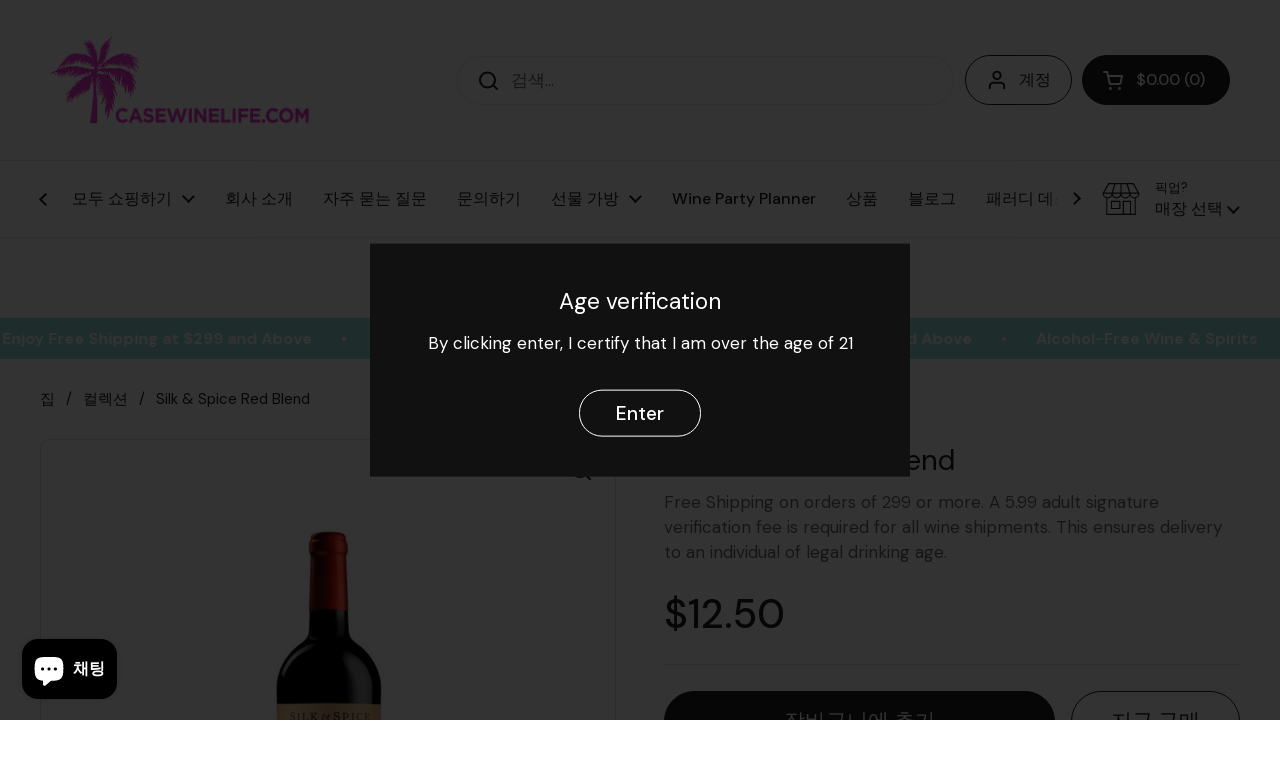

--- FILE ---
content_type: text/html; charset=utf-8
request_url: https://casewinelife.com/ko/products/silk-spice-red-blend
body_size: 72150
content:
<!doctype html><html class="no-js" lang="ko" dir="ltr">
<head>

	<meta charset="utf-8">
  <meta http-equiv="X-UA-Compatible" content="IE=edge,chrome=1">
  <meta name="viewport" content="width=device-width, initial-scale=1.0, height=device-height, minimum-scale=1.0"><link rel="shortcut icon" href="//casewinelife.com/cdn/shop/files/favicon-32x32_d693f402-1a73-46d2-85ed-b30a3ca436ec.png?crop=center&height=48&v=1709567010&width=48" type="image/png" />

<meta property="og:site_name" content="Casewinelife.com Order Wine Online">
<meta property="og:url" content="https://casewinelife.com/ko/products/silk-spice-red-blend">
<meta property="og:title" content="Silk &amp; Spice Red Blend">
<meta property="og:type" content="product">
<meta property="og:description" content="From the winemaker: A ruby colored red wine blend, characterized by intense aromas of ripe red and black fruit, such as blackberries and ripe plum. A spicy character evokes vanilla, black pepper and pink peppercorn, A combined with hints mocha. It is full-bodied with a balanced taste, very soft tannins and a longand ba"><meta property="og:image" content="http://casewinelife.com/cdn/shop/files/silk-spice-red-blend-464119_fadb9c7b-0955-49d9-8726-26d640796904.jpg?v=1758112722">
  <meta property="og:image:secure_url" content="https://casewinelife.com/cdn/shop/files/silk-spice-red-blend-464119_fadb9c7b-0955-49d9-8726-26d640796904.jpg?v=1758112722">
  <meta property="og:image:width" content="1080">
  <meta property="og:image:height" content="1080"><meta property="og:price:amount" content="12.50">
  <meta property="og:price:currency" content="USD"><meta name="twitter:card" content="summary_large_image">
<meta name="twitter:title" content="Silk &amp; Spice Red Blend">
<meta name="twitter:description" content="From the winemaker: A ruby colored red wine blend, characterized by intense aromas of ripe red and black fruit, such as blackberries and ripe plum. A spicy character evokes vanilla, black pepper and pink peppercorn, A combined with hints mocha. It is full-bodied with a balanced taste, very soft tannins and a longand ba"><script type="application/ld+json">
  [
    {
      "@context": "https://schema.org",
      "@type": "WebSite",
      "name": "Casewinelife.com Order Wine Online",
      "url": "https:\/\/casewinelife.com"
    },
    {
      "@context": "https://schema.org",
      "@type": "Organization",
      "name": "Casewinelife.com Order Wine Online",
      "url": "https:\/\/casewinelife.com"
    }
  ]
</script>

<script type="application/ld+json">
{
  "@context": "http://schema.org",
  "@type": "BreadcrumbList",
  "itemListElement": [
    {
      "@type": "ListItem",
      "position": 1,
      "name": "집",
      "item": "https://casewinelife.com"
    },{
        "@type": "ListItem",
        "position": 2,
        "name": "Silk \u0026 Spice Red Blend",
        "item": "https://casewinelife.com/ko/products/silk-spice-red-blend"
      }]
}
</script><script type="application/ld+json">
  {
    "@context": "http://schema.org",
    "@type": "Product",
    "name": "Silk \u0026 Spice Red Blend",
    "url": "https:\/\/casewinelife.com\/ko\/products\/silk-spice-red-blend",
    "offers": [{
          "@type" : "Offer","sku": "739949026320","gtin12": 739949026320,"availability" : "http://schema.org/InStock",
          "price" : 12.5,
          "priceCurrency" : "USD",
          "url" : "https:\/\/casewinelife.com\/ko\/products\/silk-spice-red-blend?variant=43921332863233"
        }
],
    "brand": {
      "@type": "Brand",
      "name": "RNDC"
    },
    "description": "From the winemaker: A ruby colored red wine blend, characterized by intense aromas of ripe red and black fruit, such as blackberries and ripe plum.   A spicy character evokes vanilla, black pepper and pink peppercorn, A combined with hints mocha. It is full-bodied with a balanced taste, very soft tannins and a longand balanced finish.",
    "category": "","sku": "739949026320",
    "image": {
      "@type": "ImageObject",
      "url": "https:\/\/casewinelife.com\/cdn\/shop\/files\/silk-spice-red-blend-464119_fadb9c7b-0955-49d9-8726-26d640796904.jpg?v=1758112722",
      "image": "https:\/\/casewinelife.com\/cdn\/shop\/files\/silk-spice-red-blend-464119_fadb9c7b-0955-49d9-8726-26d640796904.jpg?v=1758112722",
      "name": "Silk \u0026 Spice Red Blend - Casewinelife.com Wine Delivered",
      "width": "1080",
      "height": "1080"
    }
  }
  </script><link rel="canonical" href="https://casewinelife.com/ko/products/silk-spice-red-blend">

  <link rel="preconnect" href="https://cdn.shopify.com"><link rel="preconnect" href="https://fonts.shopifycdn.com" crossorigin><link href="//casewinelife.com/cdn/shop/t/101/assets/theme.css?v=111810223365544827601765155602" as="style" rel="preload"><link href="//casewinelife.com/cdn/shop/t/101/assets/section-header.css?v=158597556054211580861765155602" as="style" rel="preload"><link href="//casewinelife.com/cdn/shop/t/101/assets/section-main-product.css?v=83986284464836138391765155602" as="style" rel="preload"><link rel="preload" as="image" href="//casewinelife.com/cdn/shop/files/silk-spice-red-blend-464119_fadb9c7b-0955-49d9-8726-26d640796904.jpg?v=1758112722&width=480" imagesrcset="//casewinelife.com/cdn/shop/files/silk-spice-red-blend-464119_fadb9c7b-0955-49d9-8726-26d640796904.jpg?v=1758112722&width=240 240w,//casewinelife.com/cdn/shop/files/silk-spice-red-blend-464119_fadb9c7b-0955-49d9-8726-26d640796904.jpg?v=1758112722&width=360 360w,//casewinelife.com/cdn/shop/files/silk-spice-red-blend-464119_fadb9c7b-0955-49d9-8726-26d640796904.jpg?v=1758112722&width=420 420w,//casewinelife.com/cdn/shop/files/silk-spice-red-blend-464119_fadb9c7b-0955-49d9-8726-26d640796904.jpg?v=1758112722&width=480 480w,//casewinelife.com/cdn/shop/files/silk-spice-red-blend-464119_fadb9c7b-0955-49d9-8726-26d640796904.jpg?v=1758112722&width=640 640w,//casewinelife.com/cdn/shop/files/silk-spice-red-blend-464119_fadb9c7b-0955-49d9-8726-26d640796904.jpg?v=1758112722&width=840 840w,//casewinelife.com/cdn/shop/files/silk-spice-red-blend-464119_fadb9c7b-0955-49d9-8726-26d640796904.jpg?v=1758112722&width=1080 1080w" imagesizes="(max-width: 767px) calc(100vw - 20px), (max-width: 1360px) 50vw, 620px"><link rel="preload" href="//casewinelife.com/cdn/fonts/dm_sans/dmsans_n5.8a0f1984c77eb7186ceb87c4da2173ff65eb012e.woff2" as="font" type="font/woff2" crossorigin><link rel="preload" href="//casewinelife.com/cdn/fonts/dm_sans/dmsans_n4.ec80bd4dd7e1a334c969c265873491ae56018d72.woff2" as="font" type="font/woff2" crossorigin><style type="text/css">
@font-face {
  font-family: "DM Sans";
  font-weight: 500;
  font-style: normal;
  font-display: swap;
  src: url("//casewinelife.com/cdn/fonts/dm_sans/dmsans_n5.8a0f1984c77eb7186ceb87c4da2173ff65eb012e.woff2") format("woff2"),
       url("//casewinelife.com/cdn/fonts/dm_sans/dmsans_n5.9ad2e755a89e15b3d6c53259daad5fc9609888e6.woff") format("woff");
}
@font-face {
  font-family: "DM Sans";
  font-weight: 400;
  font-style: normal;
  font-display: swap;
  src: url("//casewinelife.com/cdn/fonts/dm_sans/dmsans_n4.ec80bd4dd7e1a334c969c265873491ae56018d72.woff2") format("woff2"),
       url("//casewinelife.com/cdn/fonts/dm_sans/dmsans_n4.87bdd914d8a61247b911147ae68e754d695c58a6.woff") format("woff");
}
@font-face {
  font-family: "DM Sans";
  font-weight: 500;
  font-style: normal;
  font-display: swap;
  src: url("//casewinelife.com/cdn/fonts/dm_sans/dmsans_n5.8a0f1984c77eb7186ceb87c4da2173ff65eb012e.woff2") format("woff2"),
       url("//casewinelife.com/cdn/fonts/dm_sans/dmsans_n5.9ad2e755a89e15b3d6c53259daad5fc9609888e6.woff") format("woff");
}
@font-face {
  font-family: "DM Sans";
  font-weight: 400;
  font-style: italic;
  font-display: swap;
  src: url("//casewinelife.com/cdn/fonts/dm_sans/dmsans_i4.b8fe05e69ee95d5a53155c346957d8cbf5081c1a.woff2") format("woff2"),
       url("//casewinelife.com/cdn/fonts/dm_sans/dmsans_i4.403fe28ee2ea63e142575c0aa47684d65f8c23a0.woff") format("woff");
}




</style>
<style type="text/css">

  :root {

    /* Direction */
    --direction: ltr;

    /* Font variables */

    --font-stack-headings: "DM Sans", sans-serif;
    --font-weight-headings: 500;
    --font-style-headings: normal;

    --font-stack-body: "DM Sans", sans-serif;
    --font-weight-body: 400;--font-weight-body-bold: 500;--font-style-body: normal;--font-weight-buttons: var(--font-weight-body-bold);--font-weight-menu: var(--font-weight-body-bold);--base-headings-size: 57;
    --base-headings-line: 1.2;
    --base-body-size: 17;
    --base-body-line: 1.5;

    --base-menu-size: 16;

    /* Color variables */

    --color-background-header: #ffffff;
    --color-secondary-background-header: rgba(29, 29, 29, 0.08);
    --color-opacity-background-header: rgba(255, 255, 255, 0);
    --color-text-header: #1d1d1d;
    --color-foreground-header: #fff;
    --color-accent-header: #000000;
    --color-foreground-accent-header: #fff;
    --color-borders-header: rgba(29, 29, 29, 0.1);

    --color-background-main: #ffffff;
    --color-secondary-background-main: rgba(29, 29, 29, 0.08);
    --color-third-background-main: rgba(29, 29, 29, 0.04);
    --color-fourth-background-main: rgba(29, 29, 29, 0.02);
    --color-opacity-background-main: rgba(255, 255, 255, 0);
    --color-text-main: #1d1d1d;
    --color-bg-title-drawer: #96dcd9;
    --color-foreground-main: #fff;
    --color-secondary-text-main: rgba(29, 29, 29, 0.62);
    --color-accent-main: #1d1d1d;
    --color-foreground-accent-main: #fff;
    --color-borders-main: rgba(29, 29, 29, 0.15);

    --color-background-cards: #ffffff;
    --color-gradient-cards: ;
    --color-text-cards: #1d1d1d;
    --color-foreground-cards: #fff;
    --color-secondary-text-cards: rgba(29, 29, 29, 0.6);
    --color-accent-cards: #000000;
    --color-foreground-accent-cards: #fff;
    --color-borders-cards: #e1e1e1;

    --color-background-footer: #ffffff;
    --color-text-footer: #000000;
    --color-accent-footer: #298556;
    --color-borders-footer: rgba(0, 0, 0, 0.15);

    --color-borders-forms-primary: rgba(29, 29, 29, 0.3);
    --color-borders-forms-secondary: rgba(29, 29, 29, 0.6);

    /* Borders */

    --border-width-cards: 1px;
    --border-radius-cards: 10px;
    --border-width-buttons: 1px;
    --border-radius-buttons: 30px;
    --border-width-forms: 1px;
    --border-radius-forms: 5px;

    /* Shadows */
    --shadow-x-cards: 0px;
    --shadow-y-cards: 0px;
    --shadow-blur-cards: 0px;
    --color-shadow-cards: rgba(0,0,0,0);
    --shadow-x-buttons: 0px;
    --shadow-y-buttons: 0px;
    --shadow-blur-buttons: 0px;
    --color-shadow-buttons: rgba(0,0,0,0);

    /* Layout */

    --grid-gap-original-base: 26px;
    --container-vertical-space-base: 100px;
    --image-fit-padding: 10%;

  }

  .facets__summary, #main select, .sidebar select, .modal-content select {
    background-image: url('data:image/svg+xml;utf8,<svg width="13" height="8" fill="none" xmlns="http://www.w3.org/2000/svg"><path d="M1.414.086 7.9 6.57 6.485 7.985 0 1.5 1.414.086Z" fill="%231d1d1d"/><path d="M12.985 1.515 6.5 8 5.085 6.586 11.571.101l1.414 1.414Z" fill="%231d1d1d"/></svg>');
  }

  .card .star-rating__stars {
    background-image: url('data:image/svg+xml;utf8,<svg width="20" height="13" viewBox="0 0 14 13" fill="none" xmlns="http://www.w3.org/2000/svg"><path d="m7 0 1.572 4.837h5.085l-4.114 2.99 1.572 4.836L7 9.673l-4.114 2.99 1.571-4.837-4.114-2.99h5.085L7 0Z" stroke="%231d1d1d" stroke-width="1"/></svg>');
  }
  .card .star-rating__stars-active {
    background-image: url('data:image/svg+xml;utf8,<svg width="20" height="13" viewBox="0 0 14 13" fill="none" xmlns="http://www.w3.org/2000/svg"><path d="m7 0 1.572 4.837h5.085l-4.114 2.99 1.572 4.836L7 9.673l-4.114 2.99 1.571-4.837-4.114-2.99h5.085L7 0Z" fill="%231d1d1d" stroke-width="0"/></svg>');
  }

  .star-rating__stars {
    background-image: url('data:image/svg+xml;utf8,<svg width="20" height="13" viewBox="0 0 14 13" fill="none" xmlns="http://www.w3.org/2000/svg"><path d="m7 0 1.572 4.837h5.085l-4.114 2.99 1.572 4.836L7 9.673l-4.114 2.99 1.571-4.837-4.114-2.99h5.085L7 0Z" stroke="%231d1d1d" stroke-width="1"/></svg>');
  }
  .star-rating__stars-active {
    background-image: url('data:image/svg+xml;utf8,<svg width="20" height="13" viewBox="0 0 14 13" fill="none" xmlns="http://www.w3.org/2000/svg"><path d="m7 0 1.572 4.837h5.085l-4.114 2.99 1.572 4.836L7 9.673l-4.114 2.99 1.571-4.837-4.114-2.99h5.085L7 0Z" fill="%231d1d1d" stroke-width="0"/></svg>');
  }

  .product-item {}</style>

<style id="root-height">
  :root {
    --window-height: 100vh;
  }
</style><link href="//casewinelife.com/cdn/shop/t/101/assets/theme.css?v=111810223365544827601765155602" rel="stylesheet" type="text/css" media="all" />
  <link href="//casewinelife.com/cdn/shop/t/101/assets/custom.css?v=35587168677708407251765155602" rel="stylesheet" type="text/css" media="all" />

	<script>window.performance && window.performance.mark && window.performance.mark('shopify.content_for_header.start');</script><meta name="google-site-verification" content="MjzbcY6BMIZKFojtDto0b3gcL9bMLQx5AaBuj6NFVAM">
<meta id="shopify-digital-wallet" name="shopify-digital-wallet" content="/62103290113/digital_wallets/dialog">
<meta name="shopify-checkout-api-token" content="1334deb093be07efa4e0900a8de25f22">
<meta id="in-context-paypal-metadata" data-shop-id="62103290113" data-venmo-supported="false" data-environment="production" data-locale="en_US" data-paypal-v4="true" data-currency="USD">
<link rel="alternate" hreflang="x-default" href="https://casewinelife.com/products/silk-spice-red-blend">
<link rel="alternate" hreflang="en" href="https://casewinelife.com/products/silk-spice-red-blend">
<link rel="alternate" hreflang="es" href="https://casewinelife.com/es/products/silk-spice-red-blend">
<link rel="alternate" hreflang="zh-Hans" href="https://casewinelife.com/zh/products/silk-spice-red-blend">
<link rel="alternate" hreflang="ja" href="https://casewinelife.com/ja/products/silk-spice-red-blend">
<link rel="alternate" hreflang="ko" href="https://casewinelife.com/ko/products/silk-spice-red-blend">
<link rel="alternate" hreflang="zh-Hans-US" href="https://casewinelife.com/zh/products/silk-spice-red-blend">
<link rel="alternate" type="application/json+oembed" href="https://casewinelife.com/ko/products/silk-spice-red-blend.oembed">
<script async="async" src="/checkouts/internal/preloads.js?locale=ko-US"></script>
<script id="apple-pay-shop-capabilities" type="application/json">{"shopId":62103290113,"countryCode":"US","currencyCode":"USD","merchantCapabilities":["supports3DS"],"merchantId":"gid:\/\/shopify\/Shop\/62103290113","merchantName":"Casewinelife.com Order Wine Online","requiredBillingContactFields":["postalAddress","email","phone"],"requiredShippingContactFields":["postalAddress","email","phone"],"shippingType":"shipping","supportedNetworks":["visa","masterCard","amex","discover","elo","jcb"],"total":{"type":"pending","label":"Casewinelife.com Order Wine Online","amount":"1.00"},"shopifyPaymentsEnabled":true,"supportsSubscriptions":true}</script>
<script id="shopify-features" type="application/json">{"accessToken":"1334deb093be07efa4e0900a8de25f22","betas":["rich-media-storefront-analytics"],"domain":"casewinelife.com","predictiveSearch":true,"shopId":62103290113,"locale":"ko"}</script>
<script>var Shopify = Shopify || {};
Shopify.shop = "casewinelife.myshopify.com";
Shopify.locale = "ko";
Shopify.currency = {"active":"USD","rate":"1.0"};
Shopify.country = "US";
Shopify.theme = {"name":"Copy of casewine\/main-18.12.2024","id":156359131393,"schema_name":"Local","schema_version":"2.3.2","theme_store_id":null,"role":"main"};
Shopify.theme.handle = "null";
Shopify.theme.style = {"id":null,"handle":null};
Shopify.cdnHost = "casewinelife.com/cdn";
Shopify.routes = Shopify.routes || {};
Shopify.routes.root = "/ko/";</script>
<script type="module">!function(o){(o.Shopify=o.Shopify||{}).modules=!0}(window);</script>
<script>!function(o){function n(){var o=[];function n(){o.push(Array.prototype.slice.apply(arguments))}return n.q=o,n}var t=o.Shopify=o.Shopify||{};t.loadFeatures=n(),t.autoloadFeatures=n()}(window);</script>
<script id="shop-js-analytics" type="application/json">{"pageType":"product"}</script>
<script defer="defer" async type="module" src="//casewinelife.com/cdn/shopifycloud/shop-js/modules/v2/client.init-shop-cart-sync_CMFHCOm8.ko.esm.js"></script>
<script defer="defer" async type="module" src="//casewinelife.com/cdn/shopifycloud/shop-js/modules/v2/chunk.common_Cuv8Dg_K.esm.js"></script>
<script type="module">
  await import("//casewinelife.com/cdn/shopifycloud/shop-js/modules/v2/client.init-shop-cart-sync_CMFHCOm8.ko.esm.js");
await import("//casewinelife.com/cdn/shopifycloud/shop-js/modules/v2/chunk.common_Cuv8Dg_K.esm.js");

  window.Shopify.SignInWithShop?.initShopCartSync?.({"fedCMEnabled":true,"windoidEnabled":true});

</script>
<script>(function() {
  var isLoaded = false;
  function asyncLoad() {
    if (isLoaded) return;
    isLoaded = true;
    var urls = ["https:\/\/av-northern-apps.com\/js\/agecheckerplus_mG35tH2eGxRu7PQW.js?shop=casewinelife.myshopify.com","https:\/\/storelocator.w3apps.co\/js\/include.js?shop=casewinelife.myshopify.com","https:\/\/cdn-app.sealsubscriptions.com\/shopify\/public\/js\/sealsubscriptions.js?shop=casewinelife.myshopify.com"];
    for (var i = 0; i < urls.length; i++) {
      var s = document.createElement('script');
      s.type = 'text/javascript';
      s.async = true;
      s.src = urls[i];
      var x = document.getElementsByTagName('script')[0];
      x.parentNode.insertBefore(s, x);
    }
  };
  if(window.attachEvent) {
    window.attachEvent('onload', asyncLoad);
  } else {
    window.addEventListener('load', asyncLoad, false);
  }
})();</script>
<script id="__st">var __st={"a":62103290113,"offset":-18000,"reqid":"61bbe95c-e9d9-44b6-b141-2b6277207a27-1768724796","pageurl":"casewinelife.com\/ko\/products\/silk-spice-red-blend","u":"e856f6631e1d","p":"product","rtyp":"product","rid":7908908269825};</script>
<script>window.ShopifyPaypalV4VisibilityTracking = true;</script>
<script id="captcha-bootstrap">!function(){'use strict';const t='contact',e='account',n='new_comment',o=[[t,t],['blogs',n],['comments',n],[t,'customer']],c=[[e,'customer_login'],[e,'guest_login'],[e,'recover_customer_password'],[e,'create_customer']],r=t=>t.map((([t,e])=>`form[action*='/${t}']:not([data-nocaptcha='true']) input[name='form_type'][value='${e}']`)).join(','),a=t=>()=>t?[...document.querySelectorAll(t)].map((t=>t.form)):[];function s(){const t=[...o],e=r(t);return a(e)}const i='password',u='form_key',d=['recaptcha-v3-token','g-recaptcha-response','h-captcha-response',i],f=()=>{try{return window.sessionStorage}catch{return}},m='__shopify_v',_=t=>t.elements[u];function p(t,e,n=!1){try{const o=window.sessionStorage,c=JSON.parse(o.getItem(e)),{data:r}=function(t){const{data:e,action:n}=t;return t[m]||n?{data:e,action:n}:{data:t,action:n}}(c);for(const[e,n]of Object.entries(r))t.elements[e]&&(t.elements[e].value=n);n&&o.removeItem(e)}catch(o){console.error('form repopulation failed',{error:o})}}const l='form_type',E='cptcha';function T(t){t.dataset[E]=!0}const w=window,h=w.document,L='Shopify',v='ce_forms',y='captcha';let A=!1;((t,e)=>{const n=(g='f06e6c50-85a8-45c8-87d0-21a2b65856fe',I='https://cdn.shopify.com/shopifycloud/storefront-forms-hcaptcha/ce_storefront_forms_captcha_hcaptcha.v1.5.2.iife.js',D={infoText:'hCaptcha에 의해 보호됨',privacyText:'개인정보 보호',termsText:'약관'},(t,e,n)=>{const o=w[L][v],c=o.bindForm;if(c)return c(t,g,e,D).then(n);var r;o.q.push([[t,g,e,D],n]),r=I,A||(h.body.append(Object.assign(h.createElement('script'),{id:'captcha-provider',async:!0,src:r})),A=!0)});var g,I,D;w[L]=w[L]||{},w[L][v]=w[L][v]||{},w[L][v].q=[],w[L][y]=w[L][y]||{},w[L][y].protect=function(t,e){n(t,void 0,e),T(t)},Object.freeze(w[L][y]),function(t,e,n,w,h,L){const[v,y,A,g]=function(t,e,n){const i=e?o:[],u=t?c:[],d=[...i,...u],f=r(d),m=r(i),_=r(d.filter((([t,e])=>n.includes(e))));return[a(f),a(m),a(_),s()]}(w,h,L),I=t=>{const e=t.target;return e instanceof HTMLFormElement?e:e&&e.form},D=t=>v().includes(t);t.addEventListener('submit',(t=>{const e=I(t);if(!e)return;const n=D(e)&&!e.dataset.hcaptchaBound&&!e.dataset.recaptchaBound,o=_(e),c=g().includes(e)&&(!o||!o.value);(n||c)&&t.preventDefault(),c&&!n&&(function(t){try{if(!f())return;!function(t){const e=f();if(!e)return;const n=_(t);if(!n)return;const o=n.value;o&&e.removeItem(o)}(t);const e=Array.from(Array(32),(()=>Math.random().toString(36)[2])).join('');!function(t,e){_(t)||t.append(Object.assign(document.createElement('input'),{type:'hidden',name:u})),t.elements[u].value=e}(t,e),function(t,e){const n=f();if(!n)return;const o=[...t.querySelectorAll(`input[type='${i}']`)].map((({name:t})=>t)),c=[...d,...o],r={};for(const[a,s]of new FormData(t).entries())c.includes(a)||(r[a]=s);n.setItem(e,JSON.stringify({[m]:1,action:t.action,data:r}))}(t,e)}catch(e){console.error('failed to persist form',e)}}(e),e.submit())}));const S=(t,e)=>{t&&!t.dataset[E]&&(n(t,e.some((e=>e===t))),T(t))};for(const o of['focusin','change'])t.addEventListener(o,(t=>{const e=I(t);D(e)&&S(e,y())}));const B=e.get('form_key'),M=e.get(l),P=B&&M;t.addEventListener('DOMContentLoaded',(()=>{const t=y();if(P)for(const e of t)e.elements[l].value===M&&p(e,B);[...new Set([...A(),...v().filter((t=>'true'===t.dataset.shopifyCaptcha))])].forEach((e=>S(e,t)))}))}(h,new URLSearchParams(w.location.search),n,t,e,['guest_login'])})(!0,!0)}();</script>
<script integrity="sha256-4kQ18oKyAcykRKYeNunJcIwy7WH5gtpwJnB7kiuLZ1E=" data-source-attribution="shopify.loadfeatures" defer="defer" src="//casewinelife.com/cdn/shopifycloud/storefront/assets/storefront/load_feature-a0a9edcb.js" crossorigin="anonymous"></script>
<script data-source-attribution="shopify.dynamic_checkout.dynamic.init">var Shopify=Shopify||{};Shopify.PaymentButton=Shopify.PaymentButton||{isStorefrontPortableWallets:!0,init:function(){window.Shopify.PaymentButton.init=function(){};var t=document.createElement("script");t.src="https://casewinelife.com/cdn/shopifycloud/portable-wallets/latest/portable-wallets.ko.js",t.type="module",document.head.appendChild(t)}};
</script>
<script data-source-attribution="shopify.dynamic_checkout.buyer_consent">
  function portableWalletsHideBuyerConsent(e){var t=document.getElementById("shopify-buyer-consent"),n=document.getElementById("shopify-subscription-policy-button");t&&n&&(t.classList.add("hidden"),t.setAttribute("aria-hidden","true"),n.removeEventListener("click",e))}function portableWalletsShowBuyerConsent(e){var t=document.getElementById("shopify-buyer-consent"),n=document.getElementById("shopify-subscription-policy-button");t&&n&&(t.classList.remove("hidden"),t.removeAttribute("aria-hidden"),n.addEventListener("click",e))}window.Shopify?.PaymentButton&&(window.Shopify.PaymentButton.hideBuyerConsent=portableWalletsHideBuyerConsent,window.Shopify.PaymentButton.showBuyerConsent=portableWalletsShowBuyerConsent);
</script>
<script>
  function portableWalletsCleanup(e){e&&e.src&&console.error("Failed to load portable wallets script "+e.src);var t=document.querySelectorAll("shopify-accelerated-checkout .shopify-payment-button__skeleton, shopify-accelerated-checkout-cart .wallet-cart-button__skeleton"),e=document.getElementById("shopify-buyer-consent");for(let e=0;e<t.length;e++)t[e].remove();e&&e.remove()}function portableWalletsNotLoadedAsModule(e){e instanceof ErrorEvent&&"string"==typeof e.message&&e.message.includes("import.meta")&&"string"==typeof e.filename&&e.filename.includes("portable-wallets")&&(window.removeEventListener("error",portableWalletsNotLoadedAsModule),window.Shopify.PaymentButton.failedToLoad=e,"loading"===document.readyState?document.addEventListener("DOMContentLoaded",window.Shopify.PaymentButton.init):window.Shopify.PaymentButton.init())}window.addEventListener("error",portableWalletsNotLoadedAsModule);
</script>

<script type="module" src="https://casewinelife.com/cdn/shopifycloud/portable-wallets/latest/portable-wallets.ko.js" onError="portableWalletsCleanup(this)" crossorigin="anonymous"></script>
<script nomodule>
  document.addEventListener("DOMContentLoaded", portableWalletsCleanup);
</script>

<link id="shopify-accelerated-checkout-styles" rel="stylesheet" media="screen" href="https://casewinelife.com/cdn/shopifycloud/portable-wallets/latest/accelerated-checkout-backwards-compat.css" crossorigin="anonymous">
<style id="shopify-accelerated-checkout-cart">
        #shopify-buyer-consent {
  margin-top: 1em;
  display: inline-block;
  width: 100%;
}

#shopify-buyer-consent.hidden {
  display: none;
}

#shopify-subscription-policy-button {
  background: none;
  border: none;
  padding: 0;
  text-decoration: underline;
  font-size: inherit;
  cursor: pointer;
}

#shopify-subscription-policy-button::before {
  box-shadow: none;
}

      </style>

<script>window.performance && window.performance.mark && window.performance.mark('shopify.content_for_header.end');</script>

  <script>
    const rbi = [];
    const ribSetSize = (img) => {
      if ( img.offsetWidth / img.dataset.ratio < img.offsetHeight ) {
        img.setAttribute('sizes', `${Math.ceil(img.offsetHeight * img.dataset.ratio)}px`);
      } else {
        img.setAttribute('sizes', `${Math.ceil(img.offsetWidth)}px`);
      }
    }
    const debounce = (fn, wait) => {
      let t;
      return (...args) => {
        clearTimeout(t);
        t = setTimeout(() => fn.apply(this, args), wait);
      };
    }
    window.KEYCODES = {
      TAB: 9,
      ESC: 27,
      DOWN: 40,
      RIGHT: 39,
      UP: 38,
      LEFT: 37,
      RETURN: 13
    };
    window.addEventListener('resize', debounce(()=>{
      for ( let img of rbi ) {
        ribSetSize(img);
      }
    }, 250));
  </script><noscript>
    <link rel="stylesheet" href="//casewinelife.com/cdn/shop/t/101/assets/theme-noscript.css?v=143499523122431679711765155602">
  </noscript>

<!-- BEGIN app block: shopify://apps/vitals/blocks/app-embed/aeb48102-2a5a-4f39-bdbd-d8d49f4e20b8 --><link rel="preconnect" href="https://appsolve.io/" /><link rel="preconnect" href="https://cdn-sf.vitals.app/" /><script data-ver="58" id="vtlsAebData" class="notranslate">window.vtlsLiquidData = window.vtlsLiquidData || {};window.vtlsLiquidData.buildId = 55999;

window.vtlsLiquidData.apiHosts = {
	...window.vtlsLiquidData.apiHosts,
	"1": "https://appsolve.io"
};
	window.vtlsLiquidData.moduleSettings = {"1":{"3":"0ABAB5","4":"center","5":"icon","44":"fast_shipping,low_prices,100_guaranteed,verified_secured","85":"","86":20,"87":20,"148":115,"978":"{}","1060":"303030"},"15":{"37":"color","38":"","63":"2120bb","64":"mastercard,paypal,maestro,visa,american_express,google_pay,diners_club,discover","65":"left","78":20,"79":20,"920":"{\"container\":{\"traits\":{\"margin\":{\"default\":\"20px 0px 20px 0px\"},\"textAlign\":{\"default\":\"center\"}}}}"},"21":{"142":true,"143":"left","144":5,"145":5,"190":true,"216":"FFA41C","217":true,"218":5,"219":5,"220":"center","248":true,"278":"ffffff","279":true,"280":"ffffff","281":"eaeaea","287":"reviews","288":"See more reviews","289":"Write a Review","290":"Share your experience","291":"Rating","292":"Name","293":"Review","294":"We'd love to see a picture","295":"Submit Review","296":"Cancel","297":"No reviews yet. Be the first to add a review.","333":20,"334":100,"335":10,"336":50,"410":false,"447":"Thank you for adding your review!","481":"{{ stars }} {{ averageRating }} ({{ totalReviews }} {{ reviewsTranslation }})","482":"{{ stars }} ({{ totalReviews }})","483":19,"484":19,"494":1,"504":"Only image file types are supported for upload","507":true,"508":"E-mail","510":"00a332","563":"The review could not be added. If the problem persists, please contact us.","598":"Store reply","688":"Customers from all over the world love our products!","689":"Happy Customers","691":true,"745":true,"746":"list","747":true,"748":"FFA41C","752":"Verified buyer","787":"columns","788":true,"793":"000000","794":"ffffff","846":"5e5e5e","877":"222222","878":"737373","879":"f7f7f7","880":"5e5e5e","948":0,"949":1,"951":"{\"carouselContainer\":{\"traits\":{\"carouselColumnsNumber\":{\"default\":\"6\"}}},\"carouselTitle\":{\"traits\":{\"fontSize\":{\"default\":\"27px\"}}}}","994":"What Our Customers Are Saying","996":0,"1002":3,"1003":true,"1005":false,"1034":false,"1038":20,"1039":20,"1040":10,"1041":10,"1042":100,"1043":50,"1044":"columns","1045":true,"1046":"5e5e5e","1047":"5e5e5e","1048":"222222","1061":true,"1062":0,"1063":0,"1064":"Collected by","1065":"From {{reviews_count}} reviews","1067":true,"1068":false,"1069":true,"1070":true,"1072":"{}","1073":"left","1074":"center","1078":true,"1089":"{}","1090":0},"24":{"93":10,"94":"81D8D0","359":"222222","389":"Excellent selection! Your cart is looking good.","390":"You're almost done! Complete your order by scrolling down.","502":false,"977":"{\"container\":{\"traits\":{\"margin\":{\"default\":\"0px 0 5px 0\"}}}}","1084":false,"1199":false,"1200":0},"34":{"184":false,"192":false,"233":"Recently Viewed","237":"left","254":"f31212","324":"Add to Cart","343":false,"405":true,"439":"From","444":"Out of stock","853":"ffffff","854":"f6f6f6","855":"4f4f4f","957":"{}","1016":1,"1018":0,"1020":false,"1027":true},"48":{"469":true,"491":true,"588":true,"595":true,"603":"","605":"","606":"","781":true,"783":1,"876":0,"1076":true,"1105":0,"1198":false},"53":{"636":"4b8e15","637":"ffffff","638":0,"639":5,"640":"You save:","642":"Out of stock","643":"This item:","644":"Total Price:","645":true,"646":"Add to cart","647":"for","648":"with","649":"off","650":"each","651":"Buy","652":"Subtotal","653":"Discount","654":"Old price","655":0,"656":0,"657":0,"658":0,"659":"ffffff","660":18,"661":"center","671":"000000","702":"Quantity","731":"and","733":0,"734":"362e94","735":"8e86ed","736":true,"737":true,"738":true,"739":"right","740":60,"741":"Free of charge","742":"Free","743":"Claim gift","744":"1,2,4,5","750":"Gift","762":"Discount","763":false,"773":"Your product has been added to the cart.","786":"save","848":"ffffff","849":"f6f6f6","850":"4f4f4f","851":"Per item:","895":"eceeef","1007":"Pick another","1010":"{}","1012":true,"1028":"Other customers loved this offer","1029":"Add to order\t","1030":"Added to order","1031":"Check out","1032":1,"1033":"{\"container\":{\"traits\":{\"borderStyle\":{\"default\":\"solid\"},\"borderRadius\":{\"default\":\"43px\"},\"borderWidth\":{\"default\":\"4px\"}}},\"productImage\":{\"traits\":{\"borderStyle\":{\"default\":\"solid\"}}}}","1035":"See more","1036":"See less","1037":"{}","1077":"%","1083":"Check out","1085":100,"1086":"cd1900","1091":10,"1092":1,"1093":"{\"table\":{\"traits\":{\"borderRadius\":{\"default\":\"6px\"},\"tableBorderThickness\":{\"default\":\"2px\"},\"textSizeScale\":{\"default\":\"110%\"}}},\"title\":{\"traits\":{\"color\":{\"default\":\"#323d3c\"},\"backgroundColor\":{\"default\":\"#96DCD9\"}}},\"row\":{\"traits\":{\"backgroundColor\":{\"default\":\"#6ff3ed0c\"}}}}","1164":"Free shipping","1188":"light","1190":"center","1191":"light","1192":"square"}};

window.vtlsLiquidData.shopThemeName = "Local";window.vtlsLiquidData.settingTranslation = {"15":{"38":{"en":"","es":"Realiza el pago de forma segura utilizando tu forma de pago preferida","ja":"ご希望のお支払い方法で安全にチェックアウト","zh-CN":"使用您首选的付款方式安全结账"}},"1":{"85":{"en":"","es":"","ja":"","zh-CN":""}},"34":{"233":{"en":"Recently Viewed","es":"Visto recientemente","ja":"最近閲覧した商品","zh-CN":"最近浏览过的商品"},"324":{"en":"Add to Cart","es":"Añadir a la cesta","ja":"カートに追加","zh-CN":"添加到购物车"},"439":{"en":"From","es":"Desde","ja":"投稿者","zh-CN":"从"},"444":{"en":"Out of stock","es":"Agotado","ja":"在庫切れ","zh-CN":"缺货"}},"21":{"287":{"en":"reviews","es":"opiniones","ja":"件のレビュー","zh-CN":"评价"},"288":{"en":"See more reviews","es":"Ver más opiniones","ja":"レビューをもっと見る","zh-CN":"查看更多评价"},"289":{"en":"Write a Review","es":"Escribe una opinión","ja":"レビューを書く","zh-CN":"写评价"},"290":{"en":"Share your experience","es":"Comparte tu experiencia","ja":"感想をお聞かせください","zh-CN":"分享您的经历"},"291":{"en":"Rating","es":"Valoración","ja":"評価","zh-CN":"评分"},"292":{"en":"Name","es":"Nombre","ja":"名前","zh-CN":"姓名"},"293":{"en":"Review","es":"Opinión","ja":"レビュー","zh-CN":"评价"},"294":{"en":"We'd love to see a picture","es":"Nos encantaría ver una foto","ja":"ぜひ写真をお載せください","zh-CN":"我们很想看到照片"},"295":{"en":"Submit Review","es":"Envía tu opinión","ja":"レビューを投稿する","zh-CN":"提交评价"},"296":{"en":"Cancel","es":"Cancelar","ja":"キャンセル","zh-CN":"取消"},"297":{"en":"No reviews yet. Be the first to add a review.","es":"Todavía no hay opiniones. Sé el primero en añadir una opinión.","ja":"レビューはまだありません。最初にレビューを投稿しませんか。","zh-CN":"还没有评价。成为第一个添加评价的人。"},"447":{"en":"Thank you for adding your review!","es":"¡Gracias por añadir tu opinión!","ja":"レビューのご投稿ありがとうございます！","zh-CN":"感谢您添加您的评价！"},"481":{"en":"{{ stars }} {{ averageRating }} ({{ totalReviews }} {{ reviewsTranslation }})","es":"{{ stars }} {{ averageRating }} ({{ totalReviews }} {{ reviewsTranslation }})","ja":"{{ stars }} {{ averageRating }} ({{ totalReviews }} {{ reviewsTranslation }})","zh-CN":"{{ stars }} {{ averageRating }} ({{ totalReviews }} {{ reviewsTranslation }})"},"482":{"en":"{{ stars }} ({{ totalReviews }})","es":"{{ stars }} ({{ totalReviews }})","ja":"{{ stars }} ({{ totalReviews }})","zh-CN":"{{ stars }} ({{ totalReviews }})"},"504":{"en":"Only image file types are supported for upload","es":"Solo se admiten tipos de archivos de imagen para la carga","ja":"アップロードいただけるファイル形式は画像ファイルのみです","zh-CN":"上传仅支持图像文件类型"},"508":{"en":"E-mail","es":"Correo electrónico","ja":"メールアドレス","zh-CN":"电子邮件"},"563":{"en":"The review could not be added. If the problem persists, please contact us.","es":"No se ha podido añadir la reseña. Si el problema persiste, ponte en contacto con nosotros.","ja":"レビューを投稿できませんでした。問題が解決しない場合は、弊社までお問い合わせください。","zh-CN":"无法添加评论。如果问题仍然存在，请与我们联系。"},"598":{"en":"Store reply","es":"Respuesta de la tienda","ja":"ストアからの返信","zh-CN":"店铺回复"},"688":{"en":"Customers from all over the world love our products!","es":"¡A clientes de todo el mundo les encantan nuestros productos!","ja":"当社の製品は、世界中のお客さまに愛されています！","zh-CN":"世界各地的顾客都喜欢我们的产品！"},"689":{"en":"Happy Customers","es":"Clientes satisfechos","ja":"お客様からの声","zh-CN":"满意的顾客"},"752":{"en":"Verified buyer","es":"Comprador verificado","ja":"認証購入者","zh-CN":"已验证买家"},"994":{"en":"What Our Customers Are Saying","es":"Nuestros clientes nos aman","ja":"私たちのお客様は私たちを愛しています","zh-CN":"我们的客户爱我们"},"1064":{"en":"Collected by","es":"Recogido por","ja":"によって収集","zh-CN":"收集者"},"1065":{"en":"From {{reviews_count}} reviews","es":"De {{reviews_count}} revisiones","ja":"{{reviews_count}} 件のレビューから","zh-CN":"来自 {{reviews_count}} 条评论"}},"24":{"389":{"en":"Excellent selection! Your cart is looking good.","es":"Un artículo de tu cesta está muy solicitado.","ja":"カートに人気の商品が入っています。","zh-CN":"您购物车中的某件商品需求量很大。"},"390":{"en":"You're almost done! Complete your order by scrolling down.","es":"¡Completa el pedido para asegurarte de que sea tuyo!","ja":"注文を完了してそれがあなたのものであることを確認してください！","zh-CN":"完成订单以确保它是你的！"}},"53":{"640":{"en":"You save:","es":"Te ahorras:","ja":"割引額：","zh-CN":"您节省："},"642":{"en":"Out of stock","es":"Agotado","ja":"在庫切れ","zh-CN":"缺货"},"643":{"en":"This item:","es":"Este artículo:","ja":"こちらの商品：","zh-CN":"此商品："},"644":{"en":"Total Price:","es":"Precio total:","ja":"合計金額：","zh-CN":"总价："},"646":{"en":"Add to cart","es":"Añadir a la cesta","ja":"カートに追加","zh-CN":"添加到购物车"},"647":{"en":"for","es":"para","ja":"のご注文で","zh-CN":"用于"},"648":{"en":"with","es":"con","ja":"で","zh-CN":"和"},"649":{"en":"off","es":"descuento","ja":"オフ","zh-CN":"折扣"},"650":{"en":"each","es":"cada","ja":"各","zh-CN":"每个"},"651":{"en":"Buy","es":"Comprar","ja":"購入","zh-CN":"购买"},"652":{"en":"Subtotal","es":"Subtotal","ja":"小計","zh-CN":"小计"},"653":{"en":"Discount","es":"Descuento","ja":"割引","zh-CN":"折扣"},"654":{"en":"Old price","es":"Precio antiguo","ja":"以前の価格","zh-CN":"原价"},"702":{"en":"Quantity","es":"Cantidad","ja":"数量","zh-CN":"数量"},"731":{"en":"and","es":"y","ja":"そして","zh-CN":"和"},"741":{"en":"Free of charge","es":"Gratis","ja":"無料","zh-CN":"免费"},"742":{"en":"Free","es":"Gratis","ja":"無料","zh-CN":"免费"},"743":{"en":"Claim gift","es":"Reclamar el regalo","ja":"ギフトを取得する","zh-CN":"领取礼品"},"750":{"en":"Gift","es":"Regalo","ja":"賜物","zh-CN":"礼物"},"762":{"en":"Discount","es":"Descuento","ja":"割引","zh-CN":"折扣"},"773":{"en":"Your product has been added to the cart.","es":"Tu producto se ha añadido al carrito.","ja":"商品がカートに追加されました。","zh-CN":"您的产品已添加至购物车。"},"786":{"en":"save","es":"ahorrar","ja":"割引額","zh-CN":"您节省"},"851":{"en":"Per item:","es":"Por item:","ja":"アイテムごと:","zh-CN":"每个项目:"},"1007":{"en":"Pick another","es":"Elige otro","ja":"商品を交換","zh-CN":"交换产品"},"1028":{"en":"Other customers loved this offer","es":"A otros clientes les encantó esta oferta","ja":"他のお客様はこのオファーが気に入りました","zh-CN":"其他客户喜欢这个优惠"},"1029":{"en":"Add to order\t","es":"Añadir al pedido","ja":"注文に追加する","zh-CN":"添加到订单"},"1030":{"en":"Added to order","es":"Añadido al pedido","ja":"注文に追加されました","zh-CN":"已添加到订单"},"1031":{"en":"Check out","es":"Pagar pedido","ja":"ご購入手続きへ","zh-CN":"结账"},"1035":{"en":"See more","es":"Ver más","ja":"もっと見る","zh-CN":"查看更多"},"1036":{"en":"See less","es":"Ver menos","ja":"少なく見る","zh-CN":"查看更少"},"1083":{"en":"Check out","es":"Pagar pedido","ja":"ご購入手続きへ","zh-CN":"结账"},"1164":{"en":"Free shipping","es":"Envío gratuito","ja":"送料無料","zh-CN":"免费送货"},"1167":{"en":"Unavailable","es":"No disponible","ja":"利用できません","zh-CN":"无法使用"}}};window.vtlsLiquidData.ubOfferTypes={"1":[1],"2":[1]};window.vtlsLiquidData.usesFunctions=true;window.vtlsLiquidData.shopSettings={};window.vtlsLiquidData.shopSettings.cartType="";window.vtlsLiquidData.spat="cede8a47fab78f33ca38463f12e84b7b";window.vtlsLiquidData.shopInfo={id:62103290113,domain:"casewinelife.com",shopifyDomain:"casewinelife.myshopify.com",primaryLocaleIsoCode: "en",defaultCurrency:"USD",enabledCurrencies:["USD"],moneyFormat:"${{amount}}",moneyWithCurrencyFormat:"${{amount}} USD",appId:"1",appName:"Vitals",};window.vtlsLiquidData.acceptedScopes = {"1":[26,25,27,28,29,30,31,32,33,34,35,36,37,38,22,2,8,14,20,24,16,18,10,13,21,4,11,1,7,3,19,23,15,17,9,12,47,48,49,51,46,53,50,52]};window.vtlsLiquidData.product = {"id": 7908908269825,"available": true,"title": "Silk \u0026 Spice Red Blend","handle": "silk-spice-red-blend","vendor": "RNDC","type": "","tags": ["Portugal","Red Blend","Red Wine"],"description": "1","featured_image":{"src": "//casewinelife.com/cdn/shop/files/silk-spice-red-blend-464119_fadb9c7b-0955-49d9-8726-26d640796904.jpg?v=1758112722","aspect_ratio": "1.0"},"collectionIds": [457006153985,391356875009,384013238529],"variants": [{"id": 43921332863233,"title": "N.V \/ 750mL \/ 13.50%","option1": "N.V","option2": "750mL","option3": "13.50%","price": 1250,"compare_at_price": null,"available": true,"image":{"src": "//casewinelife.com/cdn/shop/files/silk-spice-red-blend-464119_fadb9c7b-0955-49d9-8726-26d640796904.jpg?v=1758112722","alt": "Silk \u0026 Spice Red Blend - Casewinelife.com Wine Delivered","aspect_ratio": 1.0},"featured_media_id":37735513719041,"is_preorderable":0}],"options": [{"name": "Vintage"},{"name": "Volume"},{"name": "Alcohol"}],"metafields": {"reviews": {}}};window.vtlsLiquidData.ubCacheKey = "1714689604";window.vtlsLiquidData.cacheKeys = [1768591050,1764807834,1764807788,1768070402,1768591050,1764807614,1764807614,1768591050 ];</script><script id="vtlsAebDynamicFunctions" class="notranslate">window.vtlsLiquidData = window.vtlsLiquidData || {};window.vtlsLiquidData.dynamicFunctions = ({$,vitalsGet,vitalsSet,VITALS_GET_$_DESCRIPTION,VITALS_GET_$_END_SECTION,VITALS_GET_$_ATC_FORM,VITALS_GET_$_ATC_BUTTON,submit_button,form_add_to_cart,cartItemVariantId,VITALS_EVENT_CART_UPDATED,VITALS_EVENT_DISCOUNTS_LOADED,VITALS_EVENT_RENDER_CAROUSEL_STARS,VITALS_EVENT_RENDER_COLLECTION_STARS,VITALS_EVENT_SMART_BAR_RENDERED,VITALS_EVENT_SMART_BAR_CLOSED,VITALS_EVENT_TABS_RENDERED,VITALS_EVENT_VARIANT_CHANGED,VITALS_EVENT_ATC_BUTTON_FOUND,VITALS_IS_MOBILE,VITALS_PAGE_TYPE,VITALS_APPEND_CSS,VITALS_HOOK__CAN_EXECUTE_CHECKOUT,VITALS_HOOK__GET_CUSTOM_CHECKOUT_URL_PARAMETERS,VITALS_HOOK__GET_CUSTOM_VARIANT_SELECTOR,VITALS_HOOK__GET_IMAGES_DEFAULT_SIZE,VITALS_HOOK__ON_CLICK_CHECKOUT_BUTTON,VITALS_HOOK__DONT_ACCELERATE_CHECKOUT,VITALS_HOOK__ON_ATC_STAY_ON_THE_SAME_PAGE,VITALS_HOOK__CAN_EXECUTE_ATC,VITALS_FLAG__IGNORE_VARIANT_ID_FROM_URL,VITALS_FLAG__UPDATE_ATC_BUTTON_REFERENCE,VITALS_FLAG__UPDATE_CART_ON_CHECKOUT,VITALS_FLAG__USE_CAPTURE_FOR_ATC_BUTTON,VITALS_FLAG__USE_FIRST_ATC_SPAN_FOR_PRE_ORDER,VITALS_FLAG__USE_HTML_FOR_STICKY_ATC_BUTTON,VITALS_FLAG__STOP_EXECUTION,VITALS_FLAG__USE_CUSTOM_COLLECTION_FILTER_DROPDOWN,VITALS_FLAG__PRE_ORDER_START_WITH_OBSERVER,VITALS_FLAG__PRE_ORDER_OBSERVER_DELAY,VITALS_FLAG__ON_CHECKOUT_CLICK_USE_CAPTURE_EVENT,handle,}) => {return {"147": {"location":"form","locator":"after"},"149": {"location":"product_end","locator":"after"},"154": {"location":"description","locator":"after"},"163": {"location":"description","locator":"after"},"215": {"location":"product_end","locator":"after"},"687": {"location":"form","locator":"after"},};};</script><script id="vtlsAebDocumentInjectors" class="notranslate">window.vtlsLiquidData = window.vtlsLiquidData || {};window.vtlsLiquidData.documentInjectors = ({$,vitalsGet,vitalsSet,VITALS_IS_MOBILE,VITALS_APPEND_CSS}) => {const documentInjectors = {};documentInjectors["2"]={};documentInjectors["2"]["d"]=[];documentInjectors["2"]["d"]["0"]={};documentInjectors["2"]["d"]["0"]["a"]={"l":"after"};documentInjectors["2"]["d"]["0"]["s"]="div[itemtype=\"http:\/\/schema.org\/Product\"]";documentInjectors["2"]["d"]["1"]={};documentInjectors["2"]["d"]["1"]["a"]={"l":"before"};documentInjectors["2"]["d"]["1"]["s"]="#shopify-section-footer-template";documentInjectors["2"]["d"]["2"]={};documentInjectors["2"]["d"]["2"]["a"]={"l":"append"};documentInjectors["2"]["d"]["2"]["s"]=".main-content";documentInjectors["3"]={};documentInjectors["3"]["d"]=[];documentInjectors["3"]["d"]["0"]={};documentInjectors["3"]["d"]["0"]["a"]=null;documentInjectors["3"]["d"]["0"]["s"]=".tt-shopcart-table01";documentInjectors["3"]["d"]["0"]["js"]=function(left_subtotal, right_subtotal, cart_html) { var vitalsDiscountsDiv = ".vitals-discounts";
if ($(vitalsDiscountsDiv).length === 0) {
$('.tt-shopcart-table01').html(cart_html);
}

};documentInjectors["3"]["d"]["1"]={};documentInjectors["3"]["d"]["1"]["a"]=null;documentInjectors["3"]["d"]["1"]["s"]=".cart__total";documentInjectors["3"]["d"]["1"]["js"]=function(left_subtotal, right_subtotal, cart_html) { var vitalsDiscountsDiv = ".vitals-discounts";
if ($(vitalsDiscountsDiv).length === 0) {
$('.cart__total').html(cart_html);
}

};documentInjectors["4"]={};documentInjectors["4"]["d"]=[];documentInjectors["4"]["d"]["0"]={};documentInjectors["4"]["d"]["0"]["a"]=null;documentInjectors["4"]["d"]["0"]["s"]="h1[class*=\"title\"]:visible:not(.cbb-also-bought-title,.ui-title-bar__title)";documentInjectors["4"]["d"]["1"]={};documentInjectors["4"]["d"]["1"]["a"]=null;documentInjectors["4"]["d"]["1"]["s"]="h2[class*=\"title\"]";documentInjectors["6"]={};documentInjectors["6"]["d"]=[];documentInjectors["6"]["d"]["0"]={};documentInjectors["6"]["d"]["0"]["a"]=null;documentInjectors["6"]["d"]["0"]["s"]=".tt-product-listing";documentInjectors["6"]["d"]["1"]={};documentInjectors["6"]["d"]["1"]["a"]=null;documentInjectors["6"]["d"]["1"]["s"]="#CollectionProductGrid";documentInjectors["7"]={};documentInjectors["7"]["d"]=[];documentInjectors["7"]["d"]["0"]={};documentInjectors["7"]["d"]["0"]["a"]=[];documentInjectors["7"]["d"]["0"]["s"]=".shopify-section-group-footer-group";documentInjectors["10"]={};documentInjectors["10"]["d"]=[];documentInjectors["10"]["d"]["0"]={};documentInjectors["10"]["d"]["0"]["a"]=[];documentInjectors["10"]["d"]["0"]["s"]="product-quantity.product-quantity";documentInjectors["10"]["d"]["1"]={};documentInjectors["10"]["d"]["1"]["a"]=[];documentInjectors["10"]["d"]["1"]["s"]="input[name='quantity']";documentInjectors["12"]={};documentInjectors["12"]["d"]=[];documentInjectors["12"]["d"]["0"]={};documentInjectors["12"]["d"]["0"]["a"]=[];documentInjectors["12"]["d"]["0"]["s"]="form[action*=\"\/cart\/add\"]:visible:not([id*=\"product-form-installment\"]):not([id*=\"product-installment-form\"]):not(.vtls-exclude-atc-injector *)";documentInjectors["11"]={};documentInjectors["11"]["d"]=[];documentInjectors["11"]["d"]["0"]={};documentInjectors["11"]["d"]["0"]["a"]={"ctx":"inside","last":false};documentInjectors["11"]["d"]["0"]["s"]="[type=\"submit\"]:not(.swym-button)";documentInjectors["11"]["d"]["1"]={};documentInjectors["11"]["d"]["1"]["a"]={"ctx":"inside","last":false};documentInjectors["11"]["d"]["1"]["s"]="[name=\"add\"]:not(.swym-button)";documentInjectors["5"]={};documentInjectors["5"]["d"]=[];documentInjectors["5"]["d"]["0"]={};documentInjectors["5"]["d"]["0"]["a"]={"l":"prepend","css":"display: inline-flex; position: relative; top: 4px; margin-right: 10px;"};documentInjectors["5"]["d"]["0"]["s"]=".site-nav";documentInjectors["13"]={};documentInjectors["13"]["d"]=[];documentInjectors["13"]["d"]["0"]={};documentInjectors["13"]["d"]["0"]["a"]=[];documentInjectors["13"]["d"]["0"]["s"]="a[href$=\"\/cart\"]";documentInjectors["17"]={};documentInjectors["17"]["d"]=[];documentInjectors["17"]["d"]["0"]={};documentInjectors["17"]["d"]["0"]["a"]={"jqMethods":[{"args":"div.product-item","name":"parent"}]};documentInjectors["17"]["d"]["0"]["s"]="a[href$=\"\/products\/{{handle}}\"].card__image";documentInjectors["18"]={};documentInjectors["18"]["d"]=[];documentInjectors["18"]["d"]["0"]={};documentInjectors["18"]["d"]["0"]["a"]={"jqMethods":[{"name":"parent"},{"name":"parent"}]};documentInjectors["18"]["d"]["0"]["s"]="div.product-gallery-item img";documentInjectors["9"]={};documentInjectors["9"]["d"]=[];documentInjectors["9"]["d"]["0"]={};documentInjectors["9"]["d"]["0"]["a"]=[];documentInjectors["9"]["d"]["0"]["s"]="product-variants .product-variants--radio";documentInjectors["1"]={};documentInjectors["1"]["d"]=[];documentInjectors["1"]["d"]["0"]={};documentInjectors["1"]["d"]["0"]["a"]=[];documentInjectors["1"]["d"]["0"]["s"]=".product-text.remove-empty-space";return documentInjectors;};</script><script id="vtlsAebBundle" src="https://cdn-sf.vitals.app/assets/js/bundle-8ec2612954554a9d88574d8716501d3d.js" async></script>

<!-- END app block --><!-- BEGIN app block: shopify://apps/seal-subscriptions/blocks/subscription-script-append/13b25004-a140-4ab7-b5fe-29918f759699 --><script defer="defer">
	/**	SealSubs loader,version number: 2.0 */
	(function(){
		var loadScript=function(a,b){var c=document.createElement("script");c.setAttribute("defer", "defer");c.type="text/javascript",c.readyState?c.onreadystatechange=function(){("loaded"==c.readyState||"complete"==c.readyState)&&(c.onreadystatechange=null,b())}:c.onload=function(){b()},c.src=a,document.getElementsByTagName("head")[0].appendChild(c)};
		// Set variable to prevent the other loader from requesting the same resources
		window.seal_subs_app_block_loader = true;
		appendScriptUrl('casewinelife.myshopify.com');

		// get script url and append timestamp of last change
		function appendScriptUrl(shop) {
			var timeStamp = Math.floor(Date.now() / (1000*1*1));
			var timestampUrl = 'https://app.sealsubscriptions.com/shopify/public/status/shop/'+shop+'.js?'+timeStamp;
			loadScript(timestampUrl, function() {
				// append app script
				if (typeof sealsubscriptions_settings_updated == 'undefined') {
					sealsubscriptions_settings_updated = 'default-by-script';
				}
				var scriptUrl = "https://cdn-app.sealsubscriptions.com/shopify/public/js/sealsubscriptions-main.js?shop="+shop+"&"+sealsubscriptions_settings_updated;
				loadScript(scriptUrl, function(){});
			});
		}
	})();

	var SealSubsScriptAppended = true;
	
</script>

<!-- END app block --><!-- BEGIN app block: shopify://apps/klaviyo-email-marketing-sms/blocks/klaviyo-onsite-embed/2632fe16-c075-4321-a88b-50b567f42507 -->












  <script async src="https://static.klaviyo.com/onsite/js/QUii2g/klaviyo.js?company_id=QUii2g"></script>
  <script>!function(){if(!window.klaviyo){window._klOnsite=window._klOnsite||[];try{window.klaviyo=new Proxy({},{get:function(n,i){return"push"===i?function(){var n;(n=window._klOnsite).push.apply(n,arguments)}:function(){for(var n=arguments.length,o=new Array(n),w=0;w<n;w++)o[w]=arguments[w];var t="function"==typeof o[o.length-1]?o.pop():void 0,e=new Promise((function(n){window._klOnsite.push([i].concat(o,[function(i){t&&t(i),n(i)}]))}));return e}}})}catch(n){window.klaviyo=window.klaviyo||[],window.klaviyo.push=function(){var n;(n=window._klOnsite).push.apply(n,arguments)}}}}();</script>

  
    <script id="viewed_product">
      if (item == null) {
        var _learnq = _learnq || [];

        var MetafieldReviews = null
        var MetafieldYotpoRating = null
        var MetafieldYotpoCount = null
        var MetafieldLooxRating = null
        var MetafieldLooxCount = null
        var okendoProduct = null
        var okendoProductReviewCount = null
        var okendoProductReviewAverageValue = null
        try {
          // The following fields are used for Customer Hub recently viewed in order to add reviews.
          // This information is not part of __kla_viewed. Instead, it is part of __kla_viewed_reviewed_items
          MetafieldReviews = {};
          MetafieldYotpoRating = null
          MetafieldYotpoCount = null
          MetafieldLooxRating = null
          MetafieldLooxCount = null

          okendoProduct = null
          // If the okendo metafield is not legacy, it will error, which then requires the new json formatted data
          if (okendoProduct && 'error' in okendoProduct) {
            okendoProduct = null
          }
          okendoProductReviewCount = okendoProduct ? okendoProduct.reviewCount : null
          okendoProductReviewAverageValue = okendoProduct ? okendoProduct.reviewAverageValue : null
        } catch (error) {
          console.error('Error in Klaviyo onsite reviews tracking:', error);
        }

        var item = {
          Name: "Silk \u0026 Spice Red Blend",
          ProductID: 7908908269825,
          Categories: ["all","모든 와인","빨간색"],
          ImageURL: "https://casewinelife.com/cdn/shop/files/silk-spice-red-blend-464119_fadb9c7b-0955-49d9-8726-26d640796904_grande.jpg?v=1758112722",
          URL: "https://casewinelife.com/ko/products/silk-spice-red-blend",
          Brand: "RNDC",
          Price: "$12.50",
          Value: "12.50",
          CompareAtPrice: "$0.00"
        };
        _learnq.push(['track', 'Viewed Product', item]);
        _learnq.push(['trackViewedItem', {
          Title: item.Name,
          ItemId: item.ProductID,
          Categories: item.Categories,
          ImageUrl: item.ImageURL,
          Url: item.URL,
          Metadata: {
            Brand: item.Brand,
            Price: item.Price,
            Value: item.Value,
            CompareAtPrice: item.CompareAtPrice
          },
          metafields:{
            reviews: MetafieldReviews,
            yotpo:{
              rating: MetafieldYotpoRating,
              count: MetafieldYotpoCount,
            },
            loox:{
              rating: MetafieldLooxRating,
              count: MetafieldLooxCount,
            },
            okendo: {
              rating: okendoProductReviewAverageValue,
              count: okendoProductReviewCount,
            }
          }
        }]);
      }
    </script>
  




  <script>
    window.klaviyoReviewsProductDesignMode = false
  </script>







<!-- END app block --><!-- BEGIN app block: shopify://apps/smart-seo/blocks/smartseo/7b0a6064-ca2e-4392-9a1d-8c43c942357b --><meta name="smart-seo-integrated" content="true" /><!-- metatagsSavedToSEOFields: false --><!-- BEGIN app snippet: smartseo.product.metatags --><!-- product_seo_template_metafield:  --><title>Silk &amp; Spice Red Blend</title>
<meta name="description" content="From the winemaker: A ruby colored red wine blend, characterized by intense aromas of ripe red and black fruit, such as blackberries and ripe plum. A spicy character evokes vanilla, black pepper and pink peppercorn, A combined with hints mocha. It is full-bodied with a balanced taste, very soft tannins and a longand ba" />
<meta name="smartseo-timestamp" content="0" /><!-- END app snippet --><!-- END app block --><!-- BEGIN app block: shopify://apps/bm-country-blocker-ip-blocker/blocks/boostmark-blocker/bf9db4b9-be4b-45e1-8127-bbcc07d93e7e -->

  <script src="https://cdn.shopify.com/extensions/019b300f-1323-7b7a-bda2-a589132c3189/boostymark-regionblock-71/assets/blocker.js?v=4&shop=casewinelife.myshopify.com" async></script>
  <script src="https://cdn.shopify.com/extensions/019b300f-1323-7b7a-bda2-a589132c3189/boostymark-regionblock-71/assets/jk4ukh.js?c=6&shop=casewinelife.myshopify.com" async></script>

  
    <script async>
      function _0x3f8f(_0x223ce8,_0x21bbeb){var _0x6fb9ec=_0x6fb9();return _0x3f8f=function(_0x3f8f82,_0x5dbe6e){_0x3f8f82=_0x3f8f82-0x191;var _0x51bf69=_0x6fb9ec[_0x3f8f82];return _0x51bf69;},_0x3f8f(_0x223ce8,_0x21bbeb);}(function(_0x4724fe,_0xeb51bb){var _0x47dea2=_0x3f8f,_0x141c8b=_0x4724fe();while(!![]){try{var _0x4a9abe=parseInt(_0x47dea2(0x1af))/0x1*(-parseInt(_0x47dea2(0x1aa))/0x2)+-parseInt(_0x47dea2(0x1a7))/0x3*(parseInt(_0x47dea2(0x192))/0x4)+parseInt(_0x47dea2(0x1a3))/0x5*(parseInt(_0x47dea2(0x1a6))/0x6)+-parseInt(_0x47dea2(0x19d))/0x7*(-parseInt(_0x47dea2(0x191))/0x8)+-parseInt(_0x47dea2(0x1a4))/0x9*(parseInt(_0x47dea2(0x196))/0xa)+-parseInt(_0x47dea2(0x1a0))/0xb+parseInt(_0x47dea2(0x198))/0xc;if(_0x4a9abe===_0xeb51bb)break;else _0x141c8b['push'](_0x141c8b['shift']());}catch(_0x5bdae7){_0x141c8b['push'](_0x141c8b['shift']());}}}(_0x6fb9,0x2b917),function e(){var _0x379294=_0x3f8f;window[_0x379294(0x19f)]=![];var _0x59af3b=new MutationObserver(function(_0x10185c){var _0x39bea0=_0x379294;_0x10185c[_0x39bea0(0x19b)](function(_0x486a2e){var _0x1ea3a0=_0x39bea0;_0x486a2e['addedNodes'][_0x1ea3a0(0x19b)](function(_0x1880c1){var _0x37d441=_0x1ea3a0;if(_0x1880c1[_0x37d441(0x193)]===_0x37d441(0x19c)&&window[_0x37d441(0x19f)]==![]){var _0x64f391=_0x1880c1['textContent']||_0x1880c1[_0x37d441(0x19e)];_0x64f391[_0x37d441(0x1ad)](_0x37d441(0x1ab))&&(window[_0x37d441(0x19f)]=!![],window['_bm_blocked_script']=_0x64f391,_0x1880c1[_0x37d441(0x194)][_0x37d441(0x1a2)](_0x1880c1),_0x59af3b[_0x37d441(0x195)]());}});});});_0x59af3b[_0x379294(0x1a9)](document[_0x379294(0x1a5)],{'childList':!![],'subtree':!![]}),setTimeout(()=>{var _0x43bd71=_0x379294;if(!window[_0x43bd71(0x1ae)]&&window['_bm_blocked']){var _0x4f89e0=document[_0x43bd71(0x1a8)](_0x43bd71(0x19a));_0x4f89e0[_0x43bd71(0x1ac)]=_0x43bd71(0x197),_0x4f89e0[_0x43bd71(0x1a1)]=window['_bm_blocked_script'],document[_0x43bd71(0x199)]['appendChild'](_0x4f89e0);}},0x2ee0);}());function _0x6fb9(){var _0x432d5b=['head','script','forEach','SCRIPT','7fPmGqS','src','_bm_blocked','1276902CZtaAd','textContent','removeChild','5xRSprd','513qTrjgw','documentElement','1459980yoQzSv','6QRCLrj','createElement','observe','33750bDyRAA','var\x20customDocumentWrite\x20=\x20function(content)','className','includes','bmExtension','11ecERGS','2776368sDqaNF','444776RGnQWH','nodeName','parentNode','disconnect','25720cFqzCY','analytics','3105336gpytKO'];_0x6fb9=function(){return _0x432d5b;};return _0x6fb9();}
    </script>
  

  

  
    <script async>
      !function(){var t;new MutationObserver(function(t,e){if(document.body&&(e.disconnect(),!window.bmExtension)){let i=document.createElement('div');i.id='bm-preload-mask',i.style.cssText='position: fixed !important; top: 0 !important; left: 0 !important; width: 100% !important; height: 100% !important; background-color: white !important; z-index: 2147483647 !important; display: block !important;',document.body.appendChild(i),setTimeout(function(){i.parentNode&&i.parentNode.removeChild(i);},1e4);}}).observe(document.documentElement,{childList:!0,subtree:!0});}();
    </script>
  

  

  













<!-- END app block --><script src="https://cdn.shopify.com/extensions/8e3b7d68-4d99-4dc2-baf2-2773cbed604f/yanet-faq-page-product-faqs-20/assets/party-button.js" type="text/javascript" defer="defer"></script>
<link href="https://cdn.shopify.com/extensions/8e3b7d68-4d99-4dc2-baf2-2773cbed604f/yanet-faq-page-product-faqs-20/assets/image-gallery.css" rel="stylesheet" type="text/css" media="all">
<script src="https://cdn.shopify.com/extensions/7bc9bb47-adfa-4267-963e-cadee5096caf/inbox-1252/assets/inbox-chat-loader.js" type="text/javascript" defer="defer"></script>
<script src="https://cdn.shopify.com/extensions/019bc7e9-d98c-71e0-bb25-69de9349bf29/smile-io-266/assets/smile-loader.js" type="text/javascript" defer="defer"></script>
<script src="https://cdn.shopify.com/extensions/019bc7aa-9a02-74be-bea9-3e4a93107d00/offerly-1313/assets/oButtonScript.js" type="text/javascript" defer="defer"></script>
<link href="https://cdn.shopify.com/extensions/019bc7aa-9a02-74be-bea9-3e4a93107d00/offerly-1313/assets/OfferlyStyle.css" rel="stylesheet" type="text/css" media="all">
<link href="https://monorail-edge.shopifysvc.com" rel="dns-prefetch">
<script>(function(){if ("sendBeacon" in navigator && "performance" in window) {try {var session_token_from_headers = performance.getEntriesByType('navigation')[0].serverTiming.find(x => x.name == '_s').description;} catch {var session_token_from_headers = undefined;}var session_cookie_matches = document.cookie.match(/_shopify_s=([^;]*)/);var session_token_from_cookie = session_cookie_matches && session_cookie_matches.length === 2 ? session_cookie_matches[1] : "";var session_token = session_token_from_headers || session_token_from_cookie || "";function handle_abandonment_event(e) {var entries = performance.getEntries().filter(function(entry) {return /monorail-edge.shopifysvc.com/.test(entry.name);});if (!window.abandonment_tracked && entries.length === 0) {window.abandonment_tracked = true;var currentMs = Date.now();var navigation_start = performance.timing.navigationStart;var payload = {shop_id: 62103290113,url: window.location.href,navigation_start,duration: currentMs - navigation_start,session_token,page_type: "product"};window.navigator.sendBeacon("https://monorail-edge.shopifysvc.com/v1/produce", JSON.stringify({schema_id: "online_store_buyer_site_abandonment/1.1",payload: payload,metadata: {event_created_at_ms: currentMs,event_sent_at_ms: currentMs}}));}}window.addEventListener('pagehide', handle_abandonment_event);}}());</script>
<script id="web-pixels-manager-setup">(function e(e,d,r,n,o){if(void 0===o&&(o={}),!Boolean(null===(a=null===(i=window.Shopify)||void 0===i?void 0:i.analytics)||void 0===a?void 0:a.replayQueue)){var i,a;window.Shopify=window.Shopify||{};var t=window.Shopify;t.analytics=t.analytics||{};var s=t.analytics;s.replayQueue=[],s.publish=function(e,d,r){return s.replayQueue.push([e,d,r]),!0};try{self.performance.mark("wpm:start")}catch(e){}var l=function(){var e={modern:/Edge?\/(1{2}[4-9]|1[2-9]\d|[2-9]\d{2}|\d{4,})\.\d+(\.\d+|)|Firefox\/(1{2}[4-9]|1[2-9]\d|[2-9]\d{2}|\d{4,})\.\d+(\.\d+|)|Chrom(ium|e)\/(9{2}|\d{3,})\.\d+(\.\d+|)|(Maci|X1{2}).+ Version\/(15\.\d+|(1[6-9]|[2-9]\d|\d{3,})\.\d+)([,.]\d+|)( \(\w+\)|)( Mobile\/\w+|) Safari\/|Chrome.+OPR\/(9{2}|\d{3,})\.\d+\.\d+|(CPU[ +]OS|iPhone[ +]OS|CPU[ +]iPhone|CPU IPhone OS|CPU iPad OS)[ +]+(15[._]\d+|(1[6-9]|[2-9]\d|\d{3,})[._]\d+)([._]\d+|)|Android:?[ /-](13[3-9]|1[4-9]\d|[2-9]\d{2}|\d{4,})(\.\d+|)(\.\d+|)|Android.+Firefox\/(13[5-9]|1[4-9]\d|[2-9]\d{2}|\d{4,})\.\d+(\.\d+|)|Android.+Chrom(ium|e)\/(13[3-9]|1[4-9]\d|[2-9]\d{2}|\d{4,})\.\d+(\.\d+|)|SamsungBrowser\/([2-9]\d|\d{3,})\.\d+/,legacy:/Edge?\/(1[6-9]|[2-9]\d|\d{3,})\.\d+(\.\d+|)|Firefox\/(5[4-9]|[6-9]\d|\d{3,})\.\d+(\.\d+|)|Chrom(ium|e)\/(5[1-9]|[6-9]\d|\d{3,})\.\d+(\.\d+|)([\d.]+$|.*Safari\/(?![\d.]+ Edge\/[\d.]+$))|(Maci|X1{2}).+ Version\/(10\.\d+|(1[1-9]|[2-9]\d|\d{3,})\.\d+)([,.]\d+|)( \(\w+\)|)( Mobile\/\w+|) Safari\/|Chrome.+OPR\/(3[89]|[4-9]\d|\d{3,})\.\d+\.\d+|(CPU[ +]OS|iPhone[ +]OS|CPU[ +]iPhone|CPU IPhone OS|CPU iPad OS)[ +]+(10[._]\d+|(1[1-9]|[2-9]\d|\d{3,})[._]\d+)([._]\d+|)|Android:?[ /-](13[3-9]|1[4-9]\d|[2-9]\d{2}|\d{4,})(\.\d+|)(\.\d+|)|Mobile Safari.+OPR\/([89]\d|\d{3,})\.\d+\.\d+|Android.+Firefox\/(13[5-9]|1[4-9]\d|[2-9]\d{2}|\d{4,})\.\d+(\.\d+|)|Android.+Chrom(ium|e)\/(13[3-9]|1[4-9]\d|[2-9]\d{2}|\d{4,})\.\d+(\.\d+|)|Android.+(UC? ?Browser|UCWEB|U3)[ /]?(15\.([5-9]|\d{2,})|(1[6-9]|[2-9]\d|\d{3,})\.\d+)\.\d+|SamsungBrowser\/(5\.\d+|([6-9]|\d{2,})\.\d+)|Android.+MQ{2}Browser\/(14(\.(9|\d{2,})|)|(1[5-9]|[2-9]\d|\d{3,})(\.\d+|))(\.\d+|)|K[Aa][Ii]OS\/(3\.\d+|([4-9]|\d{2,})\.\d+)(\.\d+|)/},d=e.modern,r=e.legacy,n=navigator.userAgent;return n.match(d)?"modern":n.match(r)?"legacy":"unknown"}(),u="modern"===l?"modern":"legacy",c=(null!=n?n:{modern:"",legacy:""})[u],f=function(e){return[e.baseUrl,"/wpm","/b",e.hashVersion,"modern"===e.buildTarget?"m":"l",".js"].join("")}({baseUrl:d,hashVersion:r,buildTarget:u}),m=function(e){var d=e.version,r=e.bundleTarget,n=e.surface,o=e.pageUrl,i=e.monorailEndpoint;return{emit:function(e){var a=e.status,t=e.errorMsg,s=(new Date).getTime(),l=JSON.stringify({metadata:{event_sent_at_ms:s},events:[{schema_id:"web_pixels_manager_load/3.1",payload:{version:d,bundle_target:r,page_url:o,status:a,surface:n,error_msg:t},metadata:{event_created_at_ms:s}}]});if(!i)return console&&console.warn&&console.warn("[Web Pixels Manager] No Monorail endpoint provided, skipping logging."),!1;try{return self.navigator.sendBeacon.bind(self.navigator)(i,l)}catch(e){}var u=new XMLHttpRequest;try{return u.open("POST",i,!0),u.setRequestHeader("Content-Type","text/plain"),u.send(l),!0}catch(e){return console&&console.warn&&console.warn("[Web Pixels Manager] Got an unhandled error while logging to Monorail."),!1}}}}({version:r,bundleTarget:l,surface:e.surface,pageUrl:self.location.href,monorailEndpoint:e.monorailEndpoint});try{o.browserTarget=l,function(e){var d=e.src,r=e.async,n=void 0===r||r,o=e.onload,i=e.onerror,a=e.sri,t=e.scriptDataAttributes,s=void 0===t?{}:t,l=document.createElement("script"),u=document.querySelector("head"),c=document.querySelector("body");if(l.async=n,l.src=d,a&&(l.integrity=a,l.crossOrigin="anonymous"),s)for(var f in s)if(Object.prototype.hasOwnProperty.call(s,f))try{l.dataset[f]=s[f]}catch(e){}if(o&&l.addEventListener("load",o),i&&l.addEventListener("error",i),u)u.appendChild(l);else{if(!c)throw new Error("Did not find a head or body element to append the script");c.appendChild(l)}}({src:f,async:!0,onload:function(){if(!function(){var e,d;return Boolean(null===(d=null===(e=window.Shopify)||void 0===e?void 0:e.analytics)||void 0===d?void 0:d.initialized)}()){var d=window.webPixelsManager.init(e)||void 0;if(d){var r=window.Shopify.analytics;r.replayQueue.forEach((function(e){var r=e[0],n=e[1],o=e[2];d.publishCustomEvent(r,n,o)})),r.replayQueue=[],r.publish=d.publishCustomEvent,r.visitor=d.visitor,r.initialized=!0}}},onerror:function(){return m.emit({status:"failed",errorMsg:"".concat(f," has failed to load")})},sri:function(e){var d=/^sha384-[A-Za-z0-9+/=]+$/;return"string"==typeof e&&d.test(e)}(c)?c:"",scriptDataAttributes:o}),m.emit({status:"loading"})}catch(e){m.emit({status:"failed",errorMsg:(null==e?void 0:e.message)||"Unknown error"})}}})({shopId: 62103290113,storefrontBaseUrl: "https://casewinelife.com",extensionsBaseUrl: "https://extensions.shopifycdn.com/cdn/shopifycloud/web-pixels-manager",monorailEndpoint: "https://monorail-edge.shopifysvc.com/unstable/produce_batch",surface: "storefront-renderer",enabledBetaFlags: ["2dca8a86"],webPixelsConfigList: [{"id":"1427079425","configuration":"{\"accountID\":\"QUii2g\",\"webPixelConfig\":\"eyJlbmFibGVBZGRlZFRvQ2FydEV2ZW50cyI6IHRydWV9\"}","eventPayloadVersion":"v1","runtimeContext":"STRICT","scriptVersion":"524f6c1ee37bacdca7657a665bdca589","type":"APP","apiClientId":123074,"privacyPurposes":["ANALYTICS","MARKETING"],"dataSharingAdjustments":{"protectedCustomerApprovalScopes":["read_customer_address","read_customer_email","read_customer_name","read_customer_personal_data","read_customer_phone"]}},{"id":"433586433","configuration":"{\"config\":\"{\\\"pixel_id\\\":\\\"G-VTLJC4XEE2\\\",\\\"target_country\\\":\\\"US\\\",\\\"gtag_events\\\":[{\\\"type\\\":\\\"search\\\",\\\"action_label\\\":[\\\"G-VTLJC4XEE2\\\",\\\"AW-373327507\\\/irh-CJ7wts8DEJONgrIB\\\"]},{\\\"type\\\":\\\"begin_checkout\\\",\\\"action_label\\\":[\\\"G-VTLJC4XEE2\\\",\\\"AW-373327507\\\/ZiMYCJvwts8DEJONgrIB\\\"]},{\\\"type\\\":\\\"view_item\\\",\\\"action_label\\\":[\\\"G-VTLJC4XEE2\\\",\\\"AW-373327507\\\/QvHkCJXwts8DEJONgrIB\\\",\\\"MC-S7F61NNFQN\\\"]},{\\\"type\\\":\\\"purchase\\\",\\\"action_label\\\":[\\\"G-VTLJC4XEE2\\\",\\\"AW-373327507\\\/svusCJLwts8DEJONgrIB\\\",\\\"MC-S7F61NNFQN\\\"]},{\\\"type\\\":\\\"page_view\\\",\\\"action_label\\\":[\\\"G-VTLJC4XEE2\\\",\\\"AW-373327507\\\/enlFCI_wts8DEJONgrIB\\\",\\\"MC-S7F61NNFQN\\\"]},{\\\"type\\\":\\\"add_payment_info\\\",\\\"action_label\\\":[\\\"G-VTLJC4XEE2\\\",\\\"AW-373327507\\\/JtwaCJnxts8DEJONgrIB\\\"]},{\\\"type\\\":\\\"add_to_cart\\\",\\\"action_label\\\":[\\\"G-VTLJC4XEE2\\\",\\\"AW-373327507\\\/uK8oCJjwts8DEJONgrIB\\\"]}],\\\"enable_monitoring_mode\\\":false}\"}","eventPayloadVersion":"v1","runtimeContext":"OPEN","scriptVersion":"b2a88bafab3e21179ed38636efcd8a93","type":"APP","apiClientId":1780363,"privacyPurposes":[],"dataSharingAdjustments":{"protectedCustomerApprovalScopes":["read_customer_address","read_customer_email","read_customer_name","read_customer_personal_data","read_customer_phone"]}},{"id":"shopify-app-pixel","configuration":"{}","eventPayloadVersion":"v1","runtimeContext":"STRICT","scriptVersion":"0450","apiClientId":"shopify-pixel","type":"APP","privacyPurposes":["ANALYTICS","MARKETING"]},{"id":"shopify-custom-pixel","eventPayloadVersion":"v1","runtimeContext":"LAX","scriptVersion":"0450","apiClientId":"shopify-pixel","type":"CUSTOM","privacyPurposes":["ANALYTICS","MARKETING"]}],isMerchantRequest: false,initData: {"shop":{"name":"Casewinelife.com Order Wine Online","paymentSettings":{"currencyCode":"USD"},"myshopifyDomain":"casewinelife.myshopify.com","countryCode":"US","storefrontUrl":"https:\/\/casewinelife.com\/ko"},"customer":null,"cart":null,"checkout":null,"productVariants":[{"price":{"amount":12.5,"currencyCode":"USD"},"product":{"title":"Silk \u0026 Spice Red Blend","vendor":"RNDC","id":"7908908269825","untranslatedTitle":"Silk \u0026 Spice Red Blend","url":"\/ko\/products\/silk-spice-red-blend","type":""},"id":"43921332863233","image":{"src":"\/\/casewinelife.com\/cdn\/shop\/files\/silk-spice-red-blend-464119_fadb9c7b-0955-49d9-8726-26d640796904.jpg?v=1758112722"},"sku":"739949026320","title":"N.V \/ 750mL \/ 13.50%","untranslatedTitle":"N.V \/ 750mL \/ 13.50%"}],"purchasingCompany":null},},"https://casewinelife.com/cdn","fcfee988w5aeb613cpc8e4bc33m6693e112",{"modern":"","legacy":""},{"shopId":"62103290113","storefrontBaseUrl":"https:\/\/casewinelife.com","extensionBaseUrl":"https:\/\/extensions.shopifycdn.com\/cdn\/shopifycloud\/web-pixels-manager","surface":"storefront-renderer","enabledBetaFlags":"[\"2dca8a86\"]","isMerchantRequest":"false","hashVersion":"fcfee988w5aeb613cpc8e4bc33m6693e112","publish":"custom","events":"[[\"page_viewed\",{}],[\"product_viewed\",{\"productVariant\":{\"price\":{\"amount\":12.5,\"currencyCode\":\"USD\"},\"product\":{\"title\":\"Silk \u0026 Spice Red Blend\",\"vendor\":\"RNDC\",\"id\":\"7908908269825\",\"untranslatedTitle\":\"Silk \u0026 Spice Red Blend\",\"url\":\"\/ko\/products\/silk-spice-red-blend\",\"type\":\"\"},\"id\":\"43921332863233\",\"image\":{\"src\":\"\/\/casewinelife.com\/cdn\/shop\/files\/silk-spice-red-blend-464119_fadb9c7b-0955-49d9-8726-26d640796904.jpg?v=1758112722\"},\"sku\":\"739949026320\",\"title\":\"N.V \/ 750mL \/ 13.50%\",\"untranslatedTitle\":\"N.V \/ 750mL \/ 13.50%\"}}]]"});</script><script>
  window.ShopifyAnalytics = window.ShopifyAnalytics || {};
  window.ShopifyAnalytics.meta = window.ShopifyAnalytics.meta || {};
  window.ShopifyAnalytics.meta.currency = 'USD';
  var meta = {"product":{"id":7908908269825,"gid":"gid:\/\/shopify\/Product\/7908908269825","vendor":"RNDC","type":"","handle":"silk-spice-red-blend","variants":[{"id":43921332863233,"price":1250,"name":"Silk \u0026 Spice Red Blend - N.V \/ 750mL \/ 13.50%","public_title":"N.V \/ 750mL \/ 13.50%","sku":"739949026320"}],"remote":false},"page":{"pageType":"product","resourceType":"product","resourceId":7908908269825,"requestId":"61bbe95c-e9d9-44b6-b141-2b6277207a27-1768724796"}};
  for (var attr in meta) {
    window.ShopifyAnalytics.meta[attr] = meta[attr];
  }
</script>
<script class="analytics">
  (function () {
    var customDocumentWrite = function(content) {
      var jquery = null;

      if (window.jQuery) {
        jquery = window.jQuery;
      } else if (window.Checkout && window.Checkout.$) {
        jquery = window.Checkout.$;
      }

      if (jquery) {
        jquery('body').append(content);
      }
    };

    var hasLoggedConversion = function(token) {
      if (token) {
        return document.cookie.indexOf('loggedConversion=' + token) !== -1;
      }
      return false;
    }

    var setCookieIfConversion = function(token) {
      if (token) {
        var twoMonthsFromNow = new Date(Date.now());
        twoMonthsFromNow.setMonth(twoMonthsFromNow.getMonth() + 2);

        document.cookie = 'loggedConversion=' + token + '; expires=' + twoMonthsFromNow;
      }
    }

    var trekkie = window.ShopifyAnalytics.lib = window.trekkie = window.trekkie || [];
    if (trekkie.integrations) {
      return;
    }
    trekkie.methods = [
      'identify',
      'page',
      'ready',
      'track',
      'trackForm',
      'trackLink'
    ];
    trekkie.factory = function(method) {
      return function() {
        var args = Array.prototype.slice.call(arguments);
        args.unshift(method);
        trekkie.push(args);
        return trekkie;
      };
    };
    for (var i = 0; i < trekkie.methods.length; i++) {
      var key = trekkie.methods[i];
      trekkie[key] = trekkie.factory(key);
    }
    trekkie.load = function(config) {
      trekkie.config = config || {};
      trekkie.config.initialDocumentCookie = document.cookie;
      var first = document.getElementsByTagName('script')[0];
      var script = document.createElement('script');
      script.type = 'text/javascript';
      script.onerror = function(e) {
        var scriptFallback = document.createElement('script');
        scriptFallback.type = 'text/javascript';
        scriptFallback.onerror = function(error) {
                var Monorail = {
      produce: function produce(monorailDomain, schemaId, payload) {
        var currentMs = new Date().getTime();
        var event = {
          schema_id: schemaId,
          payload: payload,
          metadata: {
            event_created_at_ms: currentMs,
            event_sent_at_ms: currentMs
          }
        };
        return Monorail.sendRequest("https://" + monorailDomain + "/v1/produce", JSON.stringify(event));
      },
      sendRequest: function sendRequest(endpointUrl, payload) {
        // Try the sendBeacon API
        if (window && window.navigator && typeof window.navigator.sendBeacon === 'function' && typeof window.Blob === 'function' && !Monorail.isIos12()) {
          var blobData = new window.Blob([payload], {
            type: 'text/plain'
          });

          if (window.navigator.sendBeacon(endpointUrl, blobData)) {
            return true;
          } // sendBeacon was not successful

        } // XHR beacon

        var xhr = new XMLHttpRequest();

        try {
          xhr.open('POST', endpointUrl);
          xhr.setRequestHeader('Content-Type', 'text/plain');
          xhr.send(payload);
        } catch (e) {
          console.log(e);
        }

        return false;
      },
      isIos12: function isIos12() {
        return window.navigator.userAgent.lastIndexOf('iPhone; CPU iPhone OS 12_') !== -1 || window.navigator.userAgent.lastIndexOf('iPad; CPU OS 12_') !== -1;
      }
    };
    Monorail.produce('monorail-edge.shopifysvc.com',
      'trekkie_storefront_load_errors/1.1',
      {shop_id: 62103290113,
      theme_id: 156359131393,
      app_name: "storefront",
      context_url: window.location.href,
      source_url: "//casewinelife.com/cdn/s/trekkie.storefront.cd680fe47e6c39ca5d5df5f0a32d569bc48c0f27.min.js"});

        };
        scriptFallback.async = true;
        scriptFallback.src = '//casewinelife.com/cdn/s/trekkie.storefront.cd680fe47e6c39ca5d5df5f0a32d569bc48c0f27.min.js';
        first.parentNode.insertBefore(scriptFallback, first);
      };
      script.async = true;
      script.src = '//casewinelife.com/cdn/s/trekkie.storefront.cd680fe47e6c39ca5d5df5f0a32d569bc48c0f27.min.js';
      first.parentNode.insertBefore(script, first);
    };
    trekkie.load(
      {"Trekkie":{"appName":"storefront","development":false,"defaultAttributes":{"shopId":62103290113,"isMerchantRequest":null,"themeId":156359131393,"themeCityHash":"4472969892292603834","contentLanguage":"ko","currency":"USD","eventMetadataId":"a152215c-7538-446e-a20c-711bcaca5a1f"},"isServerSideCookieWritingEnabled":true,"monorailRegion":"shop_domain","enabledBetaFlags":["65f19447"]},"Session Attribution":{},"S2S":{"facebookCapiEnabled":true,"source":"trekkie-storefront-renderer","apiClientId":580111}}
    );

    var loaded = false;
    trekkie.ready(function() {
      if (loaded) return;
      loaded = true;

      window.ShopifyAnalytics.lib = window.trekkie;

      var originalDocumentWrite = document.write;
      document.write = customDocumentWrite;
      try { window.ShopifyAnalytics.merchantGoogleAnalytics.call(this); } catch(error) {};
      document.write = originalDocumentWrite;

      window.ShopifyAnalytics.lib.page(null,{"pageType":"product","resourceType":"product","resourceId":7908908269825,"requestId":"61bbe95c-e9d9-44b6-b141-2b6277207a27-1768724796","shopifyEmitted":true});

      var match = window.location.pathname.match(/checkouts\/(.+)\/(thank_you|post_purchase)/)
      var token = match? match[1]: undefined;
      if (!hasLoggedConversion(token)) {
        setCookieIfConversion(token);
        window.ShopifyAnalytics.lib.track("Viewed Product",{"currency":"USD","variantId":43921332863233,"productId":7908908269825,"productGid":"gid:\/\/shopify\/Product\/7908908269825","name":"Silk \u0026 Spice Red Blend - N.V \/ 750mL \/ 13.50%","price":"12.50","sku":"739949026320","brand":"RNDC","variant":"N.V \/ 750mL \/ 13.50%","category":"","nonInteraction":true,"remote":false},undefined,undefined,{"shopifyEmitted":true});
      window.ShopifyAnalytics.lib.track("monorail:\/\/trekkie_storefront_viewed_product\/1.1",{"currency":"USD","variantId":43921332863233,"productId":7908908269825,"productGid":"gid:\/\/shopify\/Product\/7908908269825","name":"Silk \u0026 Spice Red Blend - N.V \/ 750mL \/ 13.50%","price":"12.50","sku":"739949026320","brand":"RNDC","variant":"N.V \/ 750mL \/ 13.50%","category":"","nonInteraction":true,"remote":false,"referer":"https:\/\/casewinelife.com\/ko\/products\/silk-spice-red-blend"});
      }
    });


        var eventsListenerScript = document.createElement('script');
        eventsListenerScript.async = true;
        eventsListenerScript.src = "//casewinelife.com/cdn/shopifycloud/storefront/assets/shop_events_listener-3da45d37.js";
        document.getElementsByTagName('head')[0].appendChild(eventsListenerScript);

})();</script>
<script
  defer
  src="https://casewinelife.com/cdn/shopifycloud/perf-kit/shopify-perf-kit-3.0.4.min.js"
  data-application="storefront-renderer"
  data-shop-id="62103290113"
  data-render-region="gcp-us-central1"
  data-page-type="product"
  data-theme-instance-id="156359131393"
  data-theme-name="Local"
  data-theme-version="2.3.2"
  data-monorail-region="shop_domain"
  data-resource-timing-sampling-rate="10"
  data-shs="true"
  data-shs-beacon="true"
  data-shs-export-with-fetch="true"
  data-shs-logs-sample-rate="1"
  data-shs-beacon-endpoint="https://casewinelife.com/api/collect"
></script>
</head>

<body id="silk-amp-spice-red-blend" class="no-touchevents
  
  template-product template-product
  
  
">

  <script type="text/javascript">
    if ( 'ontouchstart' in window || window.DocumentTouch && document instanceof DocumentTouch ) { document.querySelector('body').classList.remove('no-touchevents'); document.querySelector('body').classList.add('touchevents'); }
  </script>

  <a href="#main" class="visually-hidden skip-to-content" tabindex="0" data-js-inert>콘텐츠로 건너뛰기</a>
  <div id="screen-reader-info" aria-live="polite" class="visually-hidden"></div>

  <link href="//casewinelife.com/cdn/shop/t/101/assets/section-header.css?v=158597556054211580861765155602" rel="stylesheet" type="text/css" media="all" />
<!-- BEGIN sections: header-group -->
<div id="shopify-section-sections--20852102201601__announcement" class="shopify-section shopify-section-group-header-group mount-announcement-bar"></div><div id="shopify-section-sections--20852102201601__header" class="shopify-section shopify-section-group-header-group site-header-container mount-header"><style data-shopify>
  .header__top {
    --header-logo: 100px;
  }
  @media screen and (max-width: 767px) {
    .header__top {
      --header-logo: 40px;
    }
  }
</style>

<main-header id="site-header" class="site-header" data-js-inert  data-sticky-header >

  <div class="header-container header-container--top  hide-border-on-portable ">
    <div class="header__top container--large">

      <!-- logo -->
      
      <div id="logo" class="logo"><a class="logo-img" title="Casewinelife.com Order Wine Online" href="/ko" style="height:var(--header-logo)">
            <img src="//casewinelife.com/cdn/shop/files/CWL_Palm_Tree.gif?v=1763439721" alt="Casewinelife.com Order Wine Online" width="600" height="203" 
              style="width: 296px; object-fit:contain"
            />
          </a></div>

      <!-- header blocks -->

      <div class="header-actions header-actions--buttons  header-actions--show-search  portable-hide"><search-form style="position:relative">
            <div class="button button--outline button--icon button--outline-hover button--no-padding button--no-hover site-search-handle">
              <span class="button__icon" role="img" aria-hidden="true"><svg width="22" height="22" viewBox="0 0 22 22" fill="none" xmlns="http://www.w3.org/2000/svg"><circle cx="10.5" cy="10.5" r="7.5" stroke="black" stroke-width="2" style="fill:none!important"/><path d="M17.1213 15.2929L16.4142 14.5858L15 16L15.7071 16.7071L17.1213 15.2929ZM19.2426 20.2426C19.6331 20.6332 20.2663 20.6332 20.6568 20.2426C21.0473 19.8521 21.0473 19.219 20.6568 18.8284L19.2426 20.2426ZM15.7071 16.7071L19.2426 20.2426L20.6568 18.8284L17.1213 15.2929L15.7071 16.7071Z" fill="black" style="stroke:none!important"/></svg></span>
              <form action="/ko/search" method="get" role="search" autocomplete="off">
                <input name="q" type="search" autocomplete="off" 
                  placeholder="검색..." 
                  aria-label="검색..."
                  data-js-search-input
                  data-js-focus-overlay="search-results-overlay-desktop"
                />
                <button type="submit" style="display:none">제출하다</button>
              </form>
            </div>
            <div class="search-results-overlay" id="search-results-overlay-desktop" onclick="this.classList.remove('active')" style="display:none"></div>
            <div class="search-results-container" data-js-search-results></div> 
          </search-form><a class="button button--outline button--icon" href="/ko/account/login"><span class="button__icon" role="img" aria-hidden="true"><svg width="22" height="22" viewBox="0 0 22 22" fill="none" xmlns="http://www.w3.org/2000/svg"><path d="M18.3333 19.25V17.4167C18.3333 16.4442 17.947 15.5116 17.2593 14.8239C16.5717 14.1363 15.6391 13.75 14.6666 13.75H7.33329C6.36083 13.75 5.4282 14.1363 4.74057 14.8239C4.05293 15.5116 3.66663 16.4442 3.66663 17.4167V19.25" stroke="white" stroke-width="2" stroke-linecap="round" stroke-linejoin="round" style="fill:none!important"/><path d="M11 10.0833C13.0251 10.0833 14.6667 8.44171 14.6667 6.41667C14.6667 4.39162 13.0251 2.75 11 2.75C8.975 2.75 7.33337 4.39162 7.33337 6.41667C7.33337 8.44171 8.975 10.0833 11 10.0833Z" stroke="white" stroke-width="2" stroke-linecap="round" stroke-linejoin="round" style="fill:none!important"/></svg></span>
            계정
          </a><a 
          class="button button--solid button--icon no-js-hidden"
           
            data-js-sidebar-handle aria-expanded="false" aria-controls="site-cart-sidebar" role="button"
           
          title="장바구니 열기" tabindex="0"
        >
          <span class="visually-hidden">장바구니 열기</span>
          <span class="button__icon" role="img" aria-hidden="true"><svg width="22" height="22" viewBox="0 0 22 22" fill="none" xmlns="http://www.w3.org/2000/svg" style="margin-left:-2px"><path class="circle" d="M9.5 20C9.77614 20 10 19.7761 10 19.5C10 19.2239 9.77614 19 9.5 19C9.22386 19 9 19.2239 9 19.5C9 19.7761 9.22386 20 9.5 20Z" fill="none" stroke="white" stroke-width="2" stroke-linecap="round" stroke-linejoin="round"/><path class="circle" d="M18.5 20C18.7761 20 19 19.7761 19 19.5C19 19.2239 18.7761 19 18.5 19C18.2239 19 18 19.2239 18 19.5C18 19.7761 18.2239 20 18.5 20Z" fill="white" stroke="white" stroke-width="2" stroke-linecap="round" stroke-linejoin="round" /><path d="M3 3H6.27273L8.46545 13.7117C8.54027 14.08 8.7452 14.4109 9.04436 14.6464C9.34351 14.8818 9.71784 15.0069 10.1018 14.9997H18.0545C18.4385 15.0069 18.8129 14.8818 19.112 14.6464C19.4112 14.4109 19.6161 14.08 19.6909 13.7117L21 6.9999H7.09091" stroke="white" stroke-width="2" stroke-linecap="round" stroke-linejoin="round" style="fill:none !important"/></svg></span>
          <span data-header-cart-total aria-hidden="true">$0.00</span>
          <span data-header-cart-count aria-hidden="true" class="element--wrap-paranth">0</span>
        </a>

        <noscript>
          <a 
            class="button button--solid button--icon button--regular data-js-hidden"
            href="/ko/cart"
            tabindex="0"
          >
            <span class="button__icon" role="img" aria-hidden="true"><svg width="22" height="22" viewBox="0 0 22 22" fill="none" xmlns="http://www.w3.org/2000/svg" style="margin-left:-2px"><path class="circle" d="M9.5 20C9.77614 20 10 19.7761 10 19.5C10 19.2239 9.77614 19 9.5 19C9.22386 19 9 19.2239 9 19.5C9 19.7761 9.22386 20 9.5 20Z" fill="none" stroke="white" stroke-width="2" stroke-linecap="round" stroke-linejoin="round"/><path class="circle" d="M18.5 20C18.7761 20 19 19.7761 19 19.5C19 19.2239 18.7761 19 18.5 19C18.2239 19 18 19.2239 18 19.5C18 19.7761 18.2239 20 18.5 20Z" fill="white" stroke="white" stroke-width="2" stroke-linecap="round" stroke-linejoin="round" /><path d="M3 3H6.27273L8.46545 13.7117C8.54027 14.08 8.7452 14.4109 9.04436 14.6464C9.34351 14.8818 9.71784 15.0069 10.1018 14.9997H18.0545C18.4385 15.0069 18.8129 14.8818 19.112 14.6464C19.4112 14.4109 19.6161 14.08 19.6909 13.7117L21 6.9999H7.09091" stroke="white" stroke-width="2" stroke-linecap="round" stroke-linejoin="round" style="fill:none !important"/></svg></span>
            <span data-header-cart-total aria-hidden="true">$0.00</span>&nbsp;
            (<span data-header-cart-count aria-hidden="true">0</span>)
          </a>
        </noscript>

      </div>

      <button data-js-sidebar-handle class="mobile-menu-button hide portable-show" aria-expanded="false" aria-controls="site-menu-sidebar">
        <span class="visually-hidden">메뉴 열기</span><svg fill="none" height="16" viewBox="0 0 20 16" width="20" xmlns="http://www.w3.org/2000/svg"><g fill="#000"><path d="m0 0h20v2h-20z"/><path d="m0 7h20v2h-20z"/><path d="m0 14h20v2h-20z"/></g></svg></button>

      <a 
         
          data-js-sidebar-handle aria-expanded="false" aria-controls="site-cart-sidebar" role="button"
         
        class="mobile-cart-button hide portable-show"
        title="장바구니 열기" tabindex="0"
      >
        <span class="visually-hidden">장바구니 열기</span><svg width="22" height="22" viewBox="0 0 22 22" fill="none" xmlns="http://www.w3.org/2000/svg" style="margin-left:-2px"><path class="circle" d="M9.5 20C9.77614 20 10 19.7761 10 19.5C10 19.2239 9.77614 19 9.5 19C9.22386 19 9 19.2239 9 19.5C9 19.7761 9.22386 20 9.5 20Z" fill="none" stroke="white" stroke-width="2" stroke-linecap="round" stroke-linejoin="round"/><path class="circle" d="M18.5 20C18.7761 20 19 19.7761 19 19.5C19 19.2239 18.7761 19 18.5 19C18.2239 19 18 19.2239 18 19.5C18 19.7761 18.2239 20 18.5 20Z" fill="white" stroke="white" stroke-width="2" stroke-linecap="round" stroke-linejoin="round" /><path d="M3 3H6.27273L8.46545 13.7117C8.54027 14.08 8.7452 14.4109 9.04436 14.6464C9.34351 14.8818 9.71784 15.0069 10.1018 14.9997H18.0545C18.4385 15.0069 18.8129 14.8818 19.112 14.6464C19.4112 14.4109 19.6161 14.08 19.6909 13.7117L21 6.9999H7.09091" stroke="white" stroke-width="2" stroke-linecap="round" stroke-linejoin="round" style="fill:none !important"/></svg><span data-header-cart-count aria-hidden="true">0</span>
      </a>

    </div>

  </div>

  <!-- header menu --><div class="header-container header-container--bottom 
    portable-hide
  ">

    <div class="header__bottom container--large">

      <span class="scrollable-navigation-button scrollable-navigation-button--left" aria-hidden="true"><svg width="13" height="8" fill="none" xmlns="http://www.w3.org/2000/svg"><path d="M1.414.086 7.9 6.57 6.485 7.985 0 1.5 1.414.086Z" fill="#000"/><path d="M12.985 1.515 6.5 8 5.085 6.586 11.571.101l1.414 1.414Z" fill="#000"/></svg></span>
      <scrollable-navigation class="header-links"><div class="site-nav style--classic">

	<div class="site-nav-container">

		<nav><ul class="link-list"><li 
						
							class="has-submenu" aria-controls="SiteNavLabel-shop-all-classic" aria-expanded="false" 
						 
						id="menu-item-shop-all"
					>

						<a title="모두 쇼핑하기" class="menu-link  " href="/ko/collections/%EC%99%80%EC%9D%B8%EB%B0%94%EC%9D%B4%EC%BC%80%EC%9D%B4%EC%8A%A4">

							<span><span class="text-animation--underline-in-header">모두 쇼핑하기</span></span>

							
								<span class="icon"><svg width="13" height="8" fill="none" xmlns="http://www.w3.org/2000/svg"><path d="M1.414.086 7.9 6.57 6.485 7.985 0 1.5 1.414.086Z" fill="#000"/><path d="M12.985 1.515 6.5 8 5.085 6.586 11.571.101l1.414 1.414Z" fill="#000"/></svg></span>
							

						</a>

						

							<ul class="submenu  normal-menu " id="SiteNavLabel-shop-all-classic">

								<div class="submenu-holder "><li 
												
											>

												<a title="새로운 도착" class="menu-link   no-focus-link " href="/ko/collections/%EC%83%88%EB%A1%9C%EC%9A%B4-%EB%8F%84%EC%B0%A9">
													<span><span class="text-animation--underline-in-header">새로운 도착</span></span></a></li><li 
												
													class="has-babymenu" aria-controls="SiteNavLabel-wine-by-style-classic" aria-expanded="false"
												
											>

												<a title="스타일별 와인" class="menu-link  " href="/ko/collections/%EC%99%80%EC%9D%B8%EB%B0%94%EC%9D%B4%EC%BC%80%EC%9D%B4%EC%8A%A4">
													<span><span class="text-animation--underline-in-header">스타일별 와인</span></span><span class="icon"><svg width="13" height="8" fill="none" xmlns="http://www.w3.org/2000/svg"><path d="M1.414.086 7.9 6.57 6.485 7.985 0 1.5 1.414.086Z" fill="#000"/><path d="M12.985 1.515 6.5 8 5.085 6.586 11.571.101l1.414 1.414Z" fill="#000"/></svg></span></a><div class="babymenu">
														<ul id="SiteNavLabel-wine-by-style-classic">
																<li><a title="빨간색" class="menu-link  no-focus-link" href="/ko/collections/%EB%A0%88%EB%93%9C%EC%99%80%EC%9D%B8-%EB%B8%94%EB%A0%8C%EB%93%9C"><span><span class="text-animation--underline-in-header">빨간색</span></span></a></li>
															
																<li><a title="하얀색" class="menu-link  no-focus-link" href="/ko/collections/%ED%99%94%EC%9D%B4%ED%8A%B8%EC%99%80%EC%9D%B8/White"><span><span class="text-animation--underline-in-header">하얀색</span></span></a></li>
															
																<li><a title="장미" class="menu-link  no-focus-link" href="/ko/collections/%EC%9E%A5%EB%AF%B8"><span><span class="text-animation--underline-in-header">장미</span></span></a></li>
															
																<li><a title="샴페인 &amp; 스파클링" class="menu-link  no-focus-link" href="/ko/collections/%EC%83%B4%ED%8E%98%EC%9D%B8-%EC%8A%A4%ED%8C%8C%ED%81%B4%EB%A7%81"><span><span class="text-animation--underline-in-header">샴페인 &amp; 스파클링</span></span></a></li>
															

														</ul>
													</div></li><li 
												
													class="has-babymenu" aria-controls="SiteNavLabel-by-varietal-classic" aria-expanded="false"
												
											>

												<a title="품종별" class="menu-link  " href="/ko/collections/%EA%B0%80%EC%9E%A5-%EC%9D%B8%EA%B8%B0%EC%9E%88%EB%8A%94-%EC%99%80%EC%9D%B8-%ED%92%88%EC%A2%85">
													<span><span class="text-animation--underline-in-header">품종별</span></span><span class="icon"><svg width="13" height="8" fill="none" xmlns="http://www.w3.org/2000/svg"><path d="M1.414.086 7.9 6.57 6.485 7.985 0 1.5 1.414.086Z" fill="#000"/><path d="M12.985 1.515 6.5 8 5.085 6.586 11.571.101l1.414 1.414Z" fill="#000"/></svg></span></a><div class="babymenu">
														<ul id="SiteNavLabel-by-varietal-classic">
																<li><a title="카베르네 소비뇽" class="menu-link  no-focus-link" href="/ko/collections/%EC%B9%B4%EB%B2%A0%EB%A5%B4%EB%84%A4-%EC%86%8C%EB%B9%84%EB%87%BD"><span><span class="text-animation--underline-in-header">카베르네 소비뇽</span></span></a></li>
															
																<li><a title="샤도네이" class="menu-link  no-focus-link" href="/ko/collections/%EC%83%A4%EB%8F%84%EB%84%A4%EC%9D%B4/Chardonnay"><span><span class="text-animation--underline-in-header">샤도네이</span></span></a></li>
															
																<li><a title="소비뇽 블랑" class="menu-link  no-focus-link" href="/ko/collections/%EC%86%8C%EB%B9%84%EB%87%BD-%EB%B8%94%EB%9E%91/Sauvignon-Blanc"><span><span class="text-animation--underline-in-header">소비뇽 블랑</span></span></a></li>
															
																<li><a title="피노 누아" class="menu-link  no-focus-link" href="/ko/collections/%EB%B2%A0%EC%8A%A4%ED%8A%B8-%ED%94%BC%EB%85%B8-%EB%8A%90%EC%99%80%EB%A5%B4"><span><span class="text-animation--underline-in-header">피노 누아</span></span></a></li>
															
																<li><a title="피노 그리 지오" class="menu-link  no-focus-link" href="/ko/collections/%ED%94%BC%EB%85%B8-%EB%88%84%EC%95%84"><span><span class="text-animation--underline-in-header">피노 그리 지오</span></span></a></li>
															
																<li><a title="장미" class="menu-link  no-focus-link" href="/ko/collections/%EC%9E%A5%EB%AF%B8"><span><span class="text-animation--underline-in-header">장미</span></span></a></li>
															

														</ul>
													</div></li><li 
												
													class="has-babymenu" aria-controls="SiteNavLabel-by-country-classic" aria-expanded="false"
												
											>

												<a title="국가별" class="menu-link  " href="/ko/collections/%EC%9D%B4%ED%83%88%EB%A6%AC%EC%95%84-%EC%99%80%EC%9D%B8-1">
													<span><span class="text-animation--underline-in-header">국가별</span></span><span class="icon"><svg width="13" height="8" fill="none" xmlns="http://www.w3.org/2000/svg"><path d="M1.414.086 7.9 6.57 6.485 7.985 0 1.5 1.414.086Z" fill="#000"/><path d="M12.985 1.515 6.5 8 5.085 6.586 11.571.101l1.414 1.414Z" fill="#000"/></svg></span></a><div class="babymenu">
														<ul id="SiteNavLabel-by-country-classic">
																<li><a title="프랑스" class="menu-link  no-focus-link" href="/ko/collections/%ED%94%84%EB%9E%91%EC%8A%A4"><span><span class="text-animation--underline-in-header">프랑스</span></span></a></li>
															
																<li><a title="이탈리아" class="menu-link  no-focus-link" href="/ko/collections/%EC%9D%B4%ED%83%88%EB%A6%AC%EC%95%84-%EC%99%80%EC%9D%B8"><span><span class="text-animation--underline-in-header">이탈리아</span></span></a></li>
															
																<li><a title="스페인" class="menu-link  no-focus-link" href="/ko/collections/%EC%8A%A4%ED%8E%98%EC%9D%B8"><span><span class="text-animation--underline-in-header">스페인</span></span></a></li>
															
																<li><a title="독일" class="menu-link  no-focus-link" href="/ko/collections/%EB%8F%85%EC%9D%BC"><span><span class="text-animation--underline-in-header">독일</span></span></a></li>
															
																<li><a title="아르헨티나" class="menu-link  no-focus-link" href="/ko/collections/%EC%95%84%EB%A5%B4%ED%97%A8%ED%8B%B0%EB%82%98"><span><span class="text-animation--underline-in-header">아르헨티나</span></span></a></li>
															
																<li><a title="뉴질랜드" class="menu-link  no-focus-link" href="/ko/collections"><span><span class="text-animation--underline-in-header">뉴질랜드</span></span></a></li>
															
																<li><a title="미국" class="menu-link  no-focus-link" href="/ko/collections/%EC%8A%A4%ED%94%84%EB%A7%81%ED%95%84%EB%93%9C%EC%99%80%EC%9D%B8%EC%8A%A4%ED%86%A0%EC%96%B4"><span><span class="text-animation--underline-in-header">미국</span></span></a></li>
															

														</ul>
													</div></li><li 
												
											>

												<a title="모든 와인" class="menu-link   no-focus-link " href="https://casewinelife.com/collections/winebythecase">
													<span><span class="text-animation--underline-in-header">모든 와인</span></span></a></li><li 
												
											>

												<a title="Shop Deals" class="menu-link   no-focus-link " href="https://casewinelife.com/collections/winebythecase?_pos=1&_psq=all+wines&_ss=e&_v=1.0">
													<span><span class="text-animation--underline-in-header">Shop Deals</span></span></a></li><li 
												
											>

												<a title="Gifts, Gift Boxes &amp; Bags" class="menu-link   no-focus-link " href="/ko/collections/gift-boxes">
													<span><span class="text-animation--underline-in-header">Gifts, Gift Boxes &amp; Bags</span></span></a></li></div>

							</ul>

						

					</li><li 
						 
						id="menu-item-about-us"
					>

						<a title="회사 소개" class="menu-link   no-focus-link " href="/ko/pages/%EC%9A%B0%EB%A6%AC%EC%97%90-%EB%8C%80%ED%95%B4">

							<span><span class="text-animation--underline-in-header">회사 소개</span></span>

							

						</a>

						

					</li><li 
						 
						id="menu-item-faqs"
					>

						<a title="자주 묻는 질문" class="menu-link   no-focus-link " href="https://casewinelife.com/apps/faqs">

							<span><span class="text-animation--underline-in-header">자주 묻는 질문</span></span>

							

						</a>

						

					</li><li 
						 
						id="menu-item-contact-us"
					>

						<a title="문의하기" class="menu-link   no-focus-link " href="/ko/pages/%EB%AC%B8%EC%9D%98%ED%95%98%EA%B8%B0">

							<span><span class="text-animation--underline-in-header">문의하기</span></span>

							

						</a>

						

					</li><li 
						
							class="has-submenu" aria-controls="SiteNavLabel-gift-boxes-gift-cards-classic" aria-expanded="false" 
						 
						id="menu-item-gift-boxes-gift-cards"
					>

						<a title="선물 가방" class="menu-link  " href="/ko#">

							<span><span class="text-animation--underline-in-header">선물 가방</span></span>

							
								<span class="icon"><svg width="13" height="8" fill="none" xmlns="http://www.w3.org/2000/svg"><path d="M1.414.086 7.9 6.57 6.485 7.985 0 1.5 1.414.086Z" fill="#000"/><path d="M12.985 1.515 6.5 8 5.085 6.586 11.571.101l1.414 1.414Z" fill="#000"/></svg></span>
							

						</a>

						

							<ul class="submenu  normal-menu " id="SiteNavLabel-gift-boxes-gift-cards-classic">

								<div class="submenu-holder "><li 
												
											>

												<a title="Digital Gift Card" class="menu-link   no-focus-link " href="/ko/products/casewinelife-com-digital-gift-card-shop-premium-wines-online">
													<span><span class="text-animation--underline-in-header">Digital Gift Card</span></span></a></li><li 
												
											>

												<a title="Gift Box &amp; Bags" class="menu-link   no-focus-link " href="/ko/collections/gift-boxes">
													<span><span class="text-animation--underline-in-header">Gift Box &amp; Bags</span></span></a></li><li 
												
											>

												<a title="Personalized Gift Message" class="menu-link   no-focus-link " href="/ko/products/add-personalized-gift-message-7-99">
													<span><span class="text-animation--underline-in-header">Personalized Gift Message</span></span></a></li><li 
												
											>

												<a title="Holiday Gift Sets " class="menu-link   no-focus-link " href="/ko/collections/%ED%8C%8C%ED%8B%B0-%ED%8C%A9-%EB%B0%8F-%EC%83%98%ED%94%8C%EB%9F%AC">
													<span><span class="text-animation--underline-in-header">Holiday Gift Sets </span></span></a></li><li 
												
											>

												<a title="Ice Pack Protection" class="menu-link   no-focus-link " href="/ko/products/ice-packs-add-on">
													<span><span class="text-animation--underline-in-header">Ice Pack Protection</span></span></a></li></div>

							</ul>

						

					</li><li 
						 
						id="menu-item-wine-party-planner"
					>

						<a title="Wine Party Planner" class="menu-link   no-focus-link " href="/ko/pages/wine-party-planner">

							<span><span class="text-animation--underline-in-header">Wine Party Planner</span></span>

							

						</a>

						

					</li><li 
						 
						id="menu-item-merch"
					>

						<a title="상품" class="menu-link   no-focus-link " href="https://casewinelife.creator-spring.com/">

							<span><span class="text-animation--underline-in-header">상품</span></span>

							

						</a>

						

					</li><li 
						 
						id="menu-item-blog"
					>

						<a title="블로그" class="menu-link   no-focus-link " href="/ko/blogs/%EC%BC%80%EC%9D%B4%EC%8A%A4-%EC%99%80%EC%9D%B8-%EB%9D%BC%EC%9D%B4%ED%94%84-%EB%B8%94%EB%A1%9C%EA%B7%B8">

							<span><span class="text-animation--underline-in-header">블로그</span></span>

							

						</a>

						

					</li><li 
						 
						id="menu-item-parody-desk"
					>

						<a title="패러디 데스크" class="menu-link   no-focus-link " href="https://casewinelife.com/blogs/cabernett-report">

							<span><span class="text-animation--underline-in-header">패러디 데스크</span></span>

							

						</a>

						

					</li><li 
						 
						id="menu-item-wine-memes"
					>

						<a title="Wine Memes" class="menu-link   no-focus-link " href="/ko/pages/wine-memes">

							<span><span class="text-animation--underline-in-header">Wine Memes</span></span>

							

						</a>

						

					</li></ul></nav>

	</div>

</div></scrollable-navigation>
      <span class="scrollable-navigation-button scrollable-navigation-button--right" aria-hidden="true"><svg width="13" height="8" fill="none" xmlns="http://www.w3.org/2000/svg"><path d="M1.414.086 7.9 6.57 6.485 7.985 0 1.5 1.414.086Z" fill="#000"/><path d="M12.985 1.515 6.5 8 5.085 6.586 11.571.101l1.414 1.414Z" fill="#000"/></svg></span>

      <div class="header-actions header-actions--blocks" data-js-header-actions>

          <div role="button"
            data-modal
            aria-expanded="false" aria-controls="modal-store-selector"
            id="site-store-selector-handle"
            tabindex="0"

        

          class="header-info-block"
          data-type="store-selector"
            
        ><div class="header-info-block__image"><svg height="64" viewBox="0 0 64 64" width="64" xmlns="http://www.w3.org/2000/svg"><g style="fill:none;stroke:#202020;stroke-miterlimit:10;stroke-width:2;stroke-linejoin:round;stroke-linecap:round"><path d="m36 36h12v22h-12z"/><path d="m56 30v28h-48v-28"/><path d="m16 36h14v12h-14z"/><path d="m52.6 6h-41.2l-9.4 16.5a7.5 7.5 0 0 0 15 0 7.5 7.5 0 0 0 15 0 7.5 7.5 0 0 0 15 0 7.5 7.5 0 0 0 15 0zm-50.6 16h60m-30-16v16.5m-15 0 5-16.5m25 16.5-5-16.5"/></g></svg></div>
            <div class="header-info-block__text">
              <span class="header-info-block__caption text-size--xsmall" data-store-title>픽업?</span>
              <span class="header-info-block__title">
                <span class="text-animation--underline-in-header" data-store-label>매장 선택</span>
                <span class="icon"><svg width="13" height="8" fill="none" xmlns="http://www.w3.org/2000/svg"><path d="M1.414.086 7.9 6.57 6.485 7.985 0 1.5 1.414.086Z" fill="#000"/><path d="M12.985 1.515 6.5 8 5.085 6.586 11.571.101l1.414 1.414Z" fill="#000"/></svg></span>
              </span>
            </div></div></div>

    </div>

  </div>

  <!-- header mobile search --><div class="header-container header--container--bottom container--large mobile-search hide portable-show">
      <search-form style="position:relative">
        <div class="button button--outline button--icon button--outline-hover button--no-padding button--no-hover site-search-handle">
          <span class="button__icon" role="img" aria-hidden="true"><svg width="22" height="22" viewBox="0 0 22 22" fill="none" xmlns="http://www.w3.org/2000/svg"><circle cx="10.5" cy="10.5" r="7.5" stroke="black" stroke-width="2" style="fill:none!important"/><path d="M17.1213 15.2929L16.4142 14.5858L15 16L15.7071 16.7071L17.1213 15.2929ZM19.2426 20.2426C19.6331 20.6332 20.2663 20.6332 20.6568 20.2426C21.0473 19.8521 21.0473 19.219 20.6568 18.8284L19.2426 20.2426ZM15.7071 16.7071L19.2426 20.2426L20.6568 18.8284L17.1213 15.2929L15.7071 16.7071Z" fill="black" style="stroke:none!important"/></svg></span>
          <form action="/ko/search" method="get" role="search" autocomplete="off">
            <input name="q" type="search" autocomplete="off" 
              placeholder="검색..." 
              aria-label="검색..."
              data-js-search-input 
              data-js-focus-overlay="search-results-overlay-mobile"
            />
            <button type="submit" style="display:none">제출하다</button>
          </form>
        </div>
        <div id="search-results-overlay-mobile" class="search-results-overlay" onclick="this.classList.remove('active')" style="display:none"></div>
        <div class="search-results-container" data-js-search-results></div> 
      </search-form>
    </div></main-header>

<sidebar-drawer id="site-menu-sidebar" class="sidebar sidebar--left" tabindex="-1" role="dialog" aria-modal="true" style="display:none">
      
  <div class="sidebar__header">
    <span class="sidebar__title h5">
      메뉴
    </span>
    <button class="sidebar__close" data-js-close>
      <span class="visually-hidden">사이드바 닫기</span>
      <span aria-hidden="true" aria-role="img"><svg width="18" height="18" viewBox="0 0 18 18" fill="none" xmlns="http://www.w3.org/2000/svg"><path d="M17 1L1 17" stroke="black" stroke-width="2" stroke-linecap="round" stroke-linejoin="round"/><path d="M1 1L17 17" stroke="black" stroke-width="2" stroke-linecap="round" stroke-linejoin="round"/></svg></span>
    </button>
  </div>

  <div class="sidebar__body">
    <mobile-navigation data-show-header-actions="true"><div class="site-nav style--sidebar">

	<div class="site-nav-container">

		<nav><ul class="link-list"><li 
						
							class="has-submenu" aria-controls="SiteNavLabel-shop-all-sidebar" aria-expanded="false" 
						 
						id="menu-item-shop-all"
					>

						<a title="모두 쇼핑하기" class="menu-link  " href="/ko/collections/%EC%99%80%EC%9D%B8%EB%B0%94%EC%9D%B4%EC%BC%80%EC%9D%B4%EC%8A%A4">

							<span><span class="">모두 쇼핑하기</span></span>

							
								<span class="icon"><svg width="13" height="8" fill="none" xmlns="http://www.w3.org/2000/svg"><path d="M1.414.086 7.9 6.57 6.485 7.985 0 1.5 1.414.086Z" fill="#000"/><path d="M12.985 1.515 6.5 8 5.085 6.586 11.571.101l1.414 1.414Z" fill="#000"/></svg></span>
							

						</a>

						

							<ul class="submenu  normal-menu " id="SiteNavLabel-shop-all-sidebar">

								<div class="submenu-holder "><li class="submenu-back">
											<a><span class="icon"><svg width="13" height="8" fill="none" xmlns="http://www.w3.org/2000/svg"><path d="M1.414.086 7.9 6.57 6.485 7.985 0 1.5 1.414.086Z" fill="#000"/><path d="M12.985 1.515 6.5 8 5.085 6.586 11.571.101l1.414 1.414Z" fill="#000"/></svg></span>뒤쪽에</a>
										</li><li 
												
											>

												<a title="새로운 도착" class="menu-link   no-focus-link " href="/ko/collections/%EC%83%88%EB%A1%9C%EC%9A%B4-%EB%8F%84%EC%B0%A9">
													<span><span class="">새로운 도착</span></span></a></li><li 
												
													class="has-babymenu" aria-controls="SiteNavLabel-wine-by-style-sidebar" aria-expanded="false"
												
											>

												<a title="스타일별 와인" class="menu-link  " href="/ko/collections/%EC%99%80%EC%9D%B8%EB%B0%94%EC%9D%B4%EC%BC%80%EC%9D%B4%EC%8A%A4">
													<span><span class="">스타일별 와인</span></span><span class="icon"><svg width="13" height="8" fill="none" xmlns="http://www.w3.org/2000/svg"><path d="M1.414.086 7.9 6.57 6.485 7.985 0 1.5 1.414.086Z" fill="#000"/><path d="M12.985 1.515 6.5 8 5.085 6.586 11.571.101l1.414 1.414Z" fill="#000"/></svg></span></a><div class="babymenu">
														<ul id="SiteNavLabel-wine-by-style-sidebar"><li class="submenu-back">
																	<a><span class="icon"><svg width="13" height="8" fill="none" xmlns="http://www.w3.org/2000/svg"><path d="M1.414.086 7.9 6.57 6.485 7.985 0 1.5 1.414.086Z" fill="#000"/><path d="M12.985 1.515 6.5 8 5.085 6.586 11.571.101l1.414 1.414Z" fill="#000"/></svg></span>뒤쪽에</a>
																</li>
																<li><a title="빨간색" class="menu-link  no-focus-link" href="/ko/collections/%EB%A0%88%EB%93%9C%EC%99%80%EC%9D%B8-%EB%B8%94%EB%A0%8C%EB%93%9C"><span><span class="">빨간색</span></span></a></li>
															
																<li><a title="하얀색" class="menu-link  no-focus-link" href="/ko/collections/%ED%99%94%EC%9D%B4%ED%8A%B8%EC%99%80%EC%9D%B8/White"><span><span class="">하얀색</span></span></a></li>
															
																<li><a title="장미" class="menu-link  no-focus-link" href="/ko/collections/%EC%9E%A5%EB%AF%B8"><span><span class="">장미</span></span></a></li>
															
																<li><a title="샴페인 &amp; 스파클링" class="menu-link  no-focus-link" href="/ko/collections/%EC%83%B4%ED%8E%98%EC%9D%B8-%EC%8A%A4%ED%8C%8C%ED%81%B4%EB%A7%81"><span><span class="">샴페인 &amp; 스파클링</span></span></a></li>
															

														</ul>
													</div></li><li 
												
													class="has-babymenu" aria-controls="SiteNavLabel-by-varietal-sidebar" aria-expanded="false"
												
											>

												<a title="품종별" class="menu-link  " href="/ko/collections/%EA%B0%80%EC%9E%A5-%EC%9D%B8%EA%B8%B0%EC%9E%88%EB%8A%94-%EC%99%80%EC%9D%B8-%ED%92%88%EC%A2%85">
													<span><span class="">품종별</span></span><span class="icon"><svg width="13" height="8" fill="none" xmlns="http://www.w3.org/2000/svg"><path d="M1.414.086 7.9 6.57 6.485 7.985 0 1.5 1.414.086Z" fill="#000"/><path d="M12.985 1.515 6.5 8 5.085 6.586 11.571.101l1.414 1.414Z" fill="#000"/></svg></span></a><div class="babymenu">
														<ul id="SiteNavLabel-by-varietal-sidebar"><li class="submenu-back">
																	<a><span class="icon"><svg width="13" height="8" fill="none" xmlns="http://www.w3.org/2000/svg"><path d="M1.414.086 7.9 6.57 6.485 7.985 0 1.5 1.414.086Z" fill="#000"/><path d="M12.985 1.515 6.5 8 5.085 6.586 11.571.101l1.414 1.414Z" fill="#000"/></svg></span>뒤쪽에</a>
																</li>
																<li><a title="카베르네 소비뇽" class="menu-link  no-focus-link" href="/ko/collections/%EC%B9%B4%EB%B2%A0%EB%A5%B4%EB%84%A4-%EC%86%8C%EB%B9%84%EB%87%BD"><span><span class="">카베르네 소비뇽</span></span></a></li>
															
																<li><a title="샤도네이" class="menu-link  no-focus-link" href="/ko/collections/%EC%83%A4%EB%8F%84%EB%84%A4%EC%9D%B4/Chardonnay"><span><span class="">샤도네이</span></span></a></li>
															
																<li><a title="소비뇽 블랑" class="menu-link  no-focus-link" href="/ko/collections/%EC%86%8C%EB%B9%84%EB%87%BD-%EB%B8%94%EB%9E%91/Sauvignon-Blanc"><span><span class="">소비뇽 블랑</span></span></a></li>
															
																<li><a title="피노 누아" class="menu-link  no-focus-link" href="/ko/collections/%EB%B2%A0%EC%8A%A4%ED%8A%B8-%ED%94%BC%EB%85%B8-%EB%8A%90%EC%99%80%EB%A5%B4"><span><span class="">피노 누아</span></span></a></li>
															
																<li><a title="피노 그리 지오" class="menu-link  no-focus-link" href="/ko/collections/%ED%94%BC%EB%85%B8-%EB%88%84%EC%95%84"><span><span class="">피노 그리 지오</span></span></a></li>
															
																<li><a title="장미" class="menu-link  no-focus-link" href="/ko/collections/%EC%9E%A5%EB%AF%B8"><span><span class="">장미</span></span></a></li>
															

														</ul>
													</div></li><li 
												
													class="has-babymenu" aria-controls="SiteNavLabel-by-country-sidebar" aria-expanded="false"
												
											>

												<a title="국가별" class="menu-link  " href="/ko/collections/%EC%9D%B4%ED%83%88%EB%A6%AC%EC%95%84-%EC%99%80%EC%9D%B8-1">
													<span><span class="">국가별</span></span><span class="icon"><svg width="13" height="8" fill="none" xmlns="http://www.w3.org/2000/svg"><path d="M1.414.086 7.9 6.57 6.485 7.985 0 1.5 1.414.086Z" fill="#000"/><path d="M12.985 1.515 6.5 8 5.085 6.586 11.571.101l1.414 1.414Z" fill="#000"/></svg></span></a><div class="babymenu">
														<ul id="SiteNavLabel-by-country-sidebar"><li class="submenu-back">
																	<a><span class="icon"><svg width="13" height="8" fill="none" xmlns="http://www.w3.org/2000/svg"><path d="M1.414.086 7.9 6.57 6.485 7.985 0 1.5 1.414.086Z" fill="#000"/><path d="M12.985 1.515 6.5 8 5.085 6.586 11.571.101l1.414 1.414Z" fill="#000"/></svg></span>뒤쪽에</a>
																</li>
																<li><a title="프랑스" class="menu-link  no-focus-link" href="/ko/collections/%ED%94%84%EB%9E%91%EC%8A%A4"><span><span class="">프랑스</span></span></a></li>
															
																<li><a title="이탈리아" class="menu-link  no-focus-link" href="/ko/collections/%EC%9D%B4%ED%83%88%EB%A6%AC%EC%95%84-%EC%99%80%EC%9D%B8"><span><span class="">이탈리아</span></span></a></li>
															
																<li><a title="스페인" class="menu-link  no-focus-link" href="/ko/collections/%EC%8A%A4%ED%8E%98%EC%9D%B8"><span><span class="">스페인</span></span></a></li>
															
																<li><a title="독일" class="menu-link  no-focus-link" href="/ko/collections/%EB%8F%85%EC%9D%BC"><span><span class="">독일</span></span></a></li>
															
																<li><a title="아르헨티나" class="menu-link  no-focus-link" href="/ko/collections/%EC%95%84%EB%A5%B4%ED%97%A8%ED%8B%B0%EB%82%98"><span><span class="">아르헨티나</span></span></a></li>
															
																<li><a title="뉴질랜드" class="menu-link  no-focus-link" href="/ko/collections"><span><span class="">뉴질랜드</span></span></a></li>
															
																<li><a title="미국" class="menu-link  no-focus-link" href="/ko/collections/%EC%8A%A4%ED%94%84%EB%A7%81%ED%95%84%EB%93%9C%EC%99%80%EC%9D%B8%EC%8A%A4%ED%86%A0%EC%96%B4"><span><span class="">미국</span></span></a></li>
															

														</ul>
													</div></li><li 
												
											>

												<a title="모든 와인" class="menu-link   no-focus-link " href="https://casewinelife.com/collections/winebythecase">
													<span><span class="">모든 와인</span></span></a></li><li 
												
											>

												<a title="Shop Deals" class="menu-link   no-focus-link " href="https://casewinelife.com/collections/winebythecase?_pos=1&_psq=all+wines&_ss=e&_v=1.0">
													<span><span class="">Shop Deals</span></span></a></li><li 
												
											>

												<a title="Gifts, Gift Boxes &amp; Bags" class="menu-link   no-focus-link " href="/ko/collections/gift-boxes">
													<span><span class="">Gifts, Gift Boxes &amp; Bags</span></span></a></li></div>

							</ul>

						

					</li><li 
						 
						id="menu-item-about-us"
					>

						<a title="회사 소개" class="menu-link   no-focus-link " href="/ko/pages/%EC%9A%B0%EB%A6%AC%EC%97%90-%EB%8C%80%ED%95%B4">

							<span><span class="">회사 소개</span></span>

							

						</a>

						

					</li><li 
						 
						id="menu-item-faqs"
					>

						<a title="자주 묻는 질문" class="menu-link   no-focus-link " href="https://casewinelife.com/apps/faqs">

							<span><span class="">자주 묻는 질문</span></span>

							

						</a>

						

					</li><li 
						 
						id="menu-item-contact-us"
					>

						<a title="문의하기" class="menu-link   no-focus-link " href="/ko/pages/%EB%AC%B8%EC%9D%98%ED%95%98%EA%B8%B0">

							<span><span class="">문의하기</span></span>

							

						</a>

						

					</li><li 
						
							class="has-submenu" aria-controls="SiteNavLabel-gift-boxes-gift-cards-sidebar" aria-expanded="false" 
						 
						id="menu-item-gift-boxes-gift-cards"
					>

						<a title="선물 가방" class="menu-link  " href="/ko#">

							<span><span class="">선물 가방</span></span>

							
								<span class="icon"><svg width="13" height="8" fill="none" xmlns="http://www.w3.org/2000/svg"><path d="M1.414.086 7.9 6.57 6.485 7.985 0 1.5 1.414.086Z" fill="#000"/><path d="M12.985 1.515 6.5 8 5.085 6.586 11.571.101l1.414 1.414Z" fill="#000"/></svg></span>
							

						</a>

						

							<ul class="submenu  normal-menu " id="SiteNavLabel-gift-boxes-gift-cards-sidebar">

								<div class="submenu-holder "><li class="submenu-back">
											<a><span class="icon"><svg width="13" height="8" fill="none" xmlns="http://www.w3.org/2000/svg"><path d="M1.414.086 7.9 6.57 6.485 7.985 0 1.5 1.414.086Z" fill="#000"/><path d="M12.985 1.515 6.5 8 5.085 6.586 11.571.101l1.414 1.414Z" fill="#000"/></svg></span>뒤쪽에</a>
										</li><li 
												
											>

												<a title="Digital Gift Card" class="menu-link   no-focus-link " href="/ko/products/casewinelife-com-digital-gift-card-shop-premium-wines-online">
													<span><span class="">Digital Gift Card</span></span></a></li><li 
												
											>

												<a title="Gift Box &amp; Bags" class="menu-link   no-focus-link " href="/ko/collections/gift-boxes">
													<span><span class="">Gift Box &amp; Bags</span></span></a></li><li 
												
											>

												<a title="Personalized Gift Message" class="menu-link   no-focus-link " href="/ko/products/add-personalized-gift-message-7-99">
													<span><span class="">Personalized Gift Message</span></span></a></li><li 
												
											>

												<a title="Holiday Gift Sets " class="menu-link   no-focus-link " href="/ko/collections/%ED%8C%8C%ED%8B%B0-%ED%8C%A9-%EB%B0%8F-%EC%83%98%ED%94%8C%EB%9F%AC">
													<span><span class="">Holiday Gift Sets </span></span></a></li><li 
												
											>

												<a title="Ice Pack Protection" class="menu-link   no-focus-link " href="/ko/products/ice-packs-add-on">
													<span><span class="">Ice Pack Protection</span></span></a></li></div>

							</ul>

						

					</li><li 
						 
						id="menu-item-wine-party-planner"
					>

						<a title="Wine Party Planner" class="menu-link   no-focus-link " href="/ko/pages/wine-party-planner">

							<span><span class="">Wine Party Planner</span></span>

							

						</a>

						

					</li><li 
						 
						id="menu-item-merch"
					>

						<a title="상품" class="menu-link   no-focus-link " href="https://casewinelife.creator-spring.com/">

							<span><span class="">상품</span></span>

							

						</a>

						

					</li><li 
						 
						id="menu-item-blog"
					>

						<a title="블로그" class="menu-link   no-focus-link " href="/ko/blogs/%EC%BC%80%EC%9D%B4%EC%8A%A4-%EC%99%80%EC%9D%B8-%EB%9D%BC%EC%9D%B4%ED%94%84-%EB%B8%94%EB%A1%9C%EA%B7%B8">

							<span><span class="">블로그</span></span>

							

						</a>

						

					</li><li 
						 
						id="menu-item-parody-desk"
					>

						<a title="패러디 데스크" class="menu-link   no-focus-link " href="https://casewinelife.com/blogs/cabernett-report">

							<span><span class="">패러디 데스크</span></span>

							

						</a>

						

					</li><li 
						 
						id="menu-item-wine-memes"
					>

						<a title="Wine Memes" class="menu-link   no-focus-link " href="/ko/pages/wine-memes">

							<span><span class="">Wine Memes</span></span>

							

						</a>

						

					</li><li id="menu-item-account">
						<a class="menu-link" href="/ko/account/login" title="계정">
							<span style="display: inline-flex; align-items: center;"><svg width="22" height="22" viewBox="0 0 22 22" fill="none" xmlns="http://www.w3.org/2000/svg"><path d="M18.3333 19.25V17.4167C18.3333 16.4442 17.947 15.5116 17.2593 14.8239C16.5717 14.1363 15.6391 13.75 14.6666 13.75H7.33329C6.36083 13.75 5.4282 14.1363 4.74057 14.8239C4.05293 15.5116 3.66663 16.4442 3.66663 17.4167V19.25" stroke="white" stroke-width="2" stroke-linecap="round" stroke-linejoin="round" style="fill:none!important"/><path d="M11 10.0833C13.0251 10.0833 14.6667 8.44171 14.6667 6.41667C14.6667 4.39162 13.0251 2.75 11 2.75C8.975 2.75 7.33337 4.39162 7.33337 6.41667C7.33337 8.44171 8.975 10.0833 11 10.0833Z" stroke="white" stroke-width="2" stroke-linecap="round" stroke-linejoin="round" style="fill:none!important"/></svg>계정
							</span>
						</a>
					</li></ul></nav>

	</div>

</div></mobile-navigation>
  </div>

  <div class="sidebar__footer site-menu-sidebar-footer"><link href="//casewinelife.com/cdn/shop/t/101/assets/component-localization-form.css?v=113681887903972441611765155602" rel="stylesheet" type="text/css" media="all" />
<form method="post" action="/ko/localization" id="localization_form-header" accept-charset="UTF-8" class="localization-form" enctype="multipart/form-data"><input type="hidden" name="form_type" value="localization" /><input type="hidden" name="utf8" value="✓" /><input type="hidden" name="_method" value="put" /><input type="hidden" name="return_to" value="/ko/products/silk-spice-red-blend" /><localization-form class="localization-form__item">

        <span class="visually-hidden" id="lang-heading-header">언어</span>

        <input type="hidden" name="locale_code" value="ko" />

        <button class="localization-form__item-button" data-js-localization-form-button aria-expanded="false" aria-controls="lang-list-header" data-location="header">
          <span class="localization-form__item-text">
            한국어
          </span>
          <span class="localization-form__item-symbol" aria-role="img" aria-hidden="true"><svg width="13" height="8" fill="none" xmlns="http://www.w3.org/2000/svg"><path d="M1.414.086 7.9 6.57 6.485 7.985 0 1.5 1.414.086Z" fill="#000"/><path d="M12.985 1.515 6.5 8 5.085 6.586 11.571.101l1.414 1.414Z" fill="#000"/></svg></span>
        </button>

        <ul id="lang-list-header" class="localization-form__content" data-js-localization-form-content><li class="localization-form__content-item " data-js-localization-form-item>
              <button type="submit" name="locale_code" lang="en" value="en" >English</button>
            </li><li class="localization-form__content-item " data-js-localization-form-item>
              <button type="submit" name="locale_code" lang="es" value="es" >Español</button>
            </li><li class="localization-form__content-item " data-js-localization-form-item>
              <button type="submit" name="locale_code" lang="zh-CN" value="zh-CN" >简体中文</button>
            </li><li class="localization-form__content-item " data-js-localization-form-item>
              <button type="submit" name="locale_code" lang="ja" value="ja" >日本語</button>
            </li><li class="localization-form__content-item localization-form__content-item--selected" data-js-localization-form-item>
              <button type="submit" name="locale_code" lang="ko" value="ko" aria-current="true">한국어</button>
            </li></ul>

      </localization-form></form><script src="//casewinelife.com/cdn/shop/t/101/assets/component-localization-form.js?v=101882649807839101391765155602" defer></script></div>

  <link rel="stylesheet" href="//casewinelife.com/cdn/shop/t/101/assets/component-mobile-navigation.css?v=169713043067320801221765155602" media="print" onload="this.media='all'">

</sidebar-drawer>

</div><div id="shopify-section-sections--20852102201601__1764225671c767efb5" class="shopify-section shopify-section-group-header-group mount-app"><div class="container   container--vertical-space   container--large "></div>

</div><div id="shopify-section-sections--20852102201601__17642259644f9c1745" class="shopify-section shopify-section-group-header-group mount-app"><div class="container   container--vertical-space   container--large "></div>

</div><div id="shopify-section-sections--20852102201601__vitals_fc33c254_DKACCR" class="shopify-section shopify-section-group-header-group"><!-- --VERSION-13-- -->

<style data-shopify>
:root {
--vtl-neutral-100: #222;
--vtl-neutral-70: #5e5e5e;
--vtl-neutral-01: #fff;
--vtl-size-2: 2px;
--vtl-size-4: 4px;
--vtl-size-8: 8px;
--vtl-size-14: 14px;
--vtl-size-16: 16px;
--vtl-size-20: 20px;
--vtl-size-24: 24px;
--vtl-size-32: 32px;
--vtl-size-40: 40px;
--vtl-size-64: 64px;
--vtl-size-96: 96px;
--vtl-size-full: 9999px;
--vtl-font-weight-400: 400;
--vtl-font-weight-600: 600;
--vtl-line-height-140: 1.4;
--vtl-border-radius-full: var(--vtl-size-full);
--vtl-color-bg-fill-default-on-light: var(--vtl-neutral-100);
--vtl-color-bg-fill-inverse-on-light: var(--vtl-neutral-01);
--vtl-color-text-disable-on-light: var(--vtl-neutral-70);
--vtl-color-text-on-bg-fill-on-light: var(--vtl-neutral-01);
--vtl-space-2: var(--vtl-size-2);
--vtl-space-4: var(--vtl-size-4);
--vtl-space-8: var(--vtl-size-8);
--vtl-space-16: var(--vtl-size-16);
--vtl-space-20: var(--vtl-size-20);
--vtl-space-24: var(--vtl-size-24);
--vtl-space-32: var(--vtl-size-32);
--vtl-space-40: var(--vtl-size-40);
--vtl-space-64: var(--vtl-size-64);
--vtl-space-96: var(--vtl-size-96);
--vtl-font-size-14: var(--vtl-size-14);
}


</style>

<!-- --UUID-fc33c254-- -->


<section class="Vtls-sections-20852102201601__vitals_fc33c254_dkaccr VtlsRotatingTextBar 
								VtlsRotatingTextBar--backgroundStyle-color 
								VtlsRotatingTextBar--height-medium 
								VtlsRotatingTextBar--textSize-16 
								VtlsRotatingTextBar--textStyle-bold">
	<div class="VtlsRotatingTextBarContainer 
							VtlsRotatingTextBarContainer--height-medium
							">
		
			<div class="VtlsRotatingTextBarTickerContainer">
				<vtls-rotating-ticker
					class="VtlsRotatingTextBarTicker VtlsRotatingBarText--textStyle-bold"
					data-speed="30"
				><div class="VtlsRotatingTextBarTicker__Wrapper">
							
<div
									class="VtlsRotatingTextBarTicker__Item"
									style="--text-font:Helvetica;"
									
								><a
											href="https://casewinelife.com/search?q=non+alcoholic&_pos=1&_psq=non-alcoholic&_ss=e&_v=1.0"
											class="
												VtlsRotatingTextBarTicker__Text VtlsRotatingBarText
												
											"
										>
											Alcohol-Free Wine & Spirits
										</a></div>
								<span class="VtlsCircleShape"></span>
							
<div
									class="VtlsRotatingTextBarTicker__Item"
									style="--text-font:Helvetica;"
									
								><span
											href=""
											class="
												VtlsRotatingTextBarTicker__Text VtlsRotatingBarText
												
											"
										>
											Enjoy Free Shipping at $299 and Above
										</span></div>
								<span class="VtlsCircleShape"></span>
							
						</div><div class="VtlsRotatingTextBarTicker__Wrapper">
							
<div
									class="VtlsRotatingTextBarTicker__Item"
									style="--text-font:Helvetica;"
									
								><a
											href="https://casewinelife.com/search?q=non+alcoholic&_pos=1&_psq=non-alcoholic&_ss=e&_v=1.0"
											class="
												VtlsRotatingTextBarTicker__Text VtlsRotatingBarText
												
											"
										>
											Alcohol-Free Wine & Spirits
										</a></div>
								<span class="VtlsCircleShape"></span>
							
<div
									class="VtlsRotatingTextBarTicker__Item"
									style="--text-font:Helvetica;"
									
								><span
											href=""
											class="
												VtlsRotatingTextBarTicker__Text VtlsRotatingBarText
												
											"
										>
											Enjoy Free Shipping at $299 and Above
										</span></div>
								<span class="VtlsCircleShape"></span>
							
						</div><div class="VtlsRotatingTextBarTicker__Wrapper">
							
<div
									class="VtlsRotatingTextBarTicker__Item"
									style="--text-font:Helvetica;"
									
								><a
											href="https://casewinelife.com/search?q=non+alcoholic&_pos=1&_psq=non-alcoholic&_ss=e&_v=1.0"
											class="
												VtlsRotatingTextBarTicker__Text VtlsRotatingBarText
												
											"
										>
											Alcohol-Free Wine & Spirits
										</a></div>
								<span class="VtlsCircleShape"></span>
							
<div
									class="VtlsRotatingTextBarTicker__Item"
									style="--text-font:Helvetica;"
									
								><span
											href=""
											class="
												VtlsRotatingTextBarTicker__Text VtlsRotatingBarText
												
											"
										>
											Enjoy Free Shipping at $299 and Above
										</span></div>
								<span class="VtlsCircleShape"></span>
							
						</div><div class="VtlsRotatingTextBarTicker__Wrapper">
							
<div
									class="VtlsRotatingTextBarTicker__Item"
									style="--text-font:Helvetica;"
									
								><a
											href="https://casewinelife.com/search?q=non+alcoholic&_pos=1&_psq=non-alcoholic&_ss=e&_v=1.0"
											class="
												VtlsRotatingTextBarTicker__Text VtlsRotatingBarText
												
											"
										>
											Alcohol-Free Wine & Spirits
										</a></div>
								<span class="VtlsCircleShape"></span>
							
<div
									class="VtlsRotatingTextBarTicker__Item"
									style="--text-font:Helvetica;"
									
								><span
											href=""
											class="
												VtlsRotatingTextBarTicker__Text VtlsRotatingBarText
												
											"
										>
											Enjoy Free Shipping at $299 and Above
										</span></div>
								<span class="VtlsCircleShape"></span>
							
						</div><div class="VtlsRotatingTextBarTicker__Wrapper">
							
<div
									class="VtlsRotatingTextBarTicker__Item"
									style="--text-font:Helvetica;"
									
								><a
											href="https://casewinelife.com/search?q=non+alcoholic&_pos=1&_psq=non-alcoholic&_ss=e&_v=1.0"
											class="
												VtlsRotatingTextBarTicker__Text VtlsRotatingBarText
												
											"
										>
											Alcohol-Free Wine & Spirits
										</a></div>
								<span class="VtlsCircleShape"></span>
							
<div
									class="VtlsRotatingTextBarTicker__Item"
									style="--text-font:Helvetica;"
									
								><span
											href=""
											class="
												VtlsRotatingTextBarTicker__Text VtlsRotatingBarText
												
											"
										>
											Enjoy Free Shipping at $299 and Above
										</span></div>
								<span class="VtlsCircleShape"></span>
							
						</div><div class="VtlsRotatingTextBarTicker__Wrapper">
							
<div
									class="VtlsRotatingTextBarTicker__Item"
									style="--text-font:Helvetica;"
									
								><a
											href="https://casewinelife.com/search?q=non+alcoholic&_pos=1&_psq=non-alcoholic&_ss=e&_v=1.0"
											class="
												VtlsRotatingTextBarTicker__Text VtlsRotatingBarText
												
											"
										>
											Alcohol-Free Wine & Spirits
										</a></div>
								<span class="VtlsCircleShape"></span>
							
<div
									class="VtlsRotatingTextBarTicker__Item"
									style="--text-font:Helvetica;"
									
								><span
											href=""
											class="
												VtlsRotatingTextBarTicker__Text VtlsRotatingBarText
												
											"
										>
											Enjoy Free Shipping at $299 and Above
										</span></div>
								<span class="VtlsCircleShape"></span>
							
						</div><div class="VtlsRotatingTextBarTicker__Wrapper">
							
<div
									class="VtlsRotatingTextBarTicker__Item"
									style="--text-font:Helvetica;"
									
								><a
											href="https://casewinelife.com/search?q=non+alcoholic&_pos=1&_psq=non-alcoholic&_ss=e&_v=1.0"
											class="
												VtlsRotatingTextBarTicker__Text VtlsRotatingBarText
												
											"
										>
											Alcohol-Free Wine & Spirits
										</a></div>
								<span class="VtlsCircleShape"></span>
							
<div
									class="VtlsRotatingTextBarTicker__Item"
									style="--text-font:Helvetica;"
									
								><span
											href=""
											class="
												VtlsRotatingTextBarTicker__Text VtlsRotatingBarText
												
											"
										>
											Enjoy Free Shipping at $299 and Above
										</span></div>
								<span class="VtlsCircleShape"></span>
							
						</div><div class="VtlsRotatingTextBarTicker__Wrapper">
							
<div
									class="VtlsRotatingTextBarTicker__Item"
									style="--text-font:Helvetica;"
									
								><a
											href="https://casewinelife.com/search?q=non+alcoholic&_pos=1&_psq=non-alcoholic&_ss=e&_v=1.0"
											class="
												VtlsRotatingTextBarTicker__Text VtlsRotatingBarText
												
											"
										>
											Alcohol-Free Wine & Spirits
										</a></div>
								<span class="VtlsCircleShape"></span>
							
<div
									class="VtlsRotatingTextBarTicker__Item"
									style="--text-font:Helvetica;"
									
								><span
											href=""
											class="
												VtlsRotatingTextBarTicker__Text VtlsRotatingBarText
												
											"
										>
											Enjoy Free Shipping at $299 and Above
										</span></div>
								<span class="VtlsCircleShape"></span>
							
						</div><div class="VtlsRotatingTextBarTicker__Wrapper">
							
<div
									class="VtlsRotatingTextBarTicker__Item"
									style="--text-font:Helvetica;"
									
								><a
											href="https://casewinelife.com/search?q=non+alcoholic&_pos=1&_psq=non-alcoholic&_ss=e&_v=1.0"
											class="
												VtlsRotatingTextBarTicker__Text VtlsRotatingBarText
												
											"
										>
											Alcohol-Free Wine & Spirits
										</a></div>
								<span class="VtlsCircleShape"></span>
							
<div
									class="VtlsRotatingTextBarTicker__Item"
									style="--text-font:Helvetica;"
									
								><span
											href=""
											class="
												VtlsRotatingTextBarTicker__Text VtlsRotatingBarText
												
											"
										>
											Enjoy Free Shipping at $299 and Above
										</span></div>
								<span class="VtlsCircleShape"></span>
							
						</div><div class="VtlsRotatingTextBarTicker__Wrapper">
							
<div
									class="VtlsRotatingTextBarTicker__Item"
									style="--text-font:Helvetica;"
									
								><a
											href="https://casewinelife.com/search?q=non+alcoholic&_pos=1&_psq=non-alcoholic&_ss=e&_v=1.0"
											class="
												VtlsRotatingTextBarTicker__Text VtlsRotatingBarText
												
											"
										>
											Alcohol-Free Wine & Spirits
										</a></div>
								<span class="VtlsCircleShape"></span>
							
<div
									class="VtlsRotatingTextBarTicker__Item"
									style="--text-font:Helvetica;"
									
								><span
											href=""
											class="
												VtlsRotatingTextBarTicker__Text VtlsRotatingBarText
												
											"
										>
											Enjoy Free Shipping at $299 and Above
										</span></div>
								<span class="VtlsCircleShape"></span>
							
						</div></vtls-rotating-ticker>
			</div>
		
	</div>
</section>



<style data-shopify>
	.Vtls-sections-20852102201601__vitals_fc33c254_dkaccr {
		--section-vertical-margin:0px;
		--section-vertical-margin-mobile:0px;
		--section-background-color: #96dcd9;
		--section-background-gradient: linear-gradient(90deg, rgba(254, 217, 81, 1), rgba(255, 70, 199, 1) 100%);
		--section-text-style: bold;
		--section-text-font: ;
		--section-text-alternative-font: ;
		--section-text-color: #ffffff;
		--section-text-size: 16px;
		--section-scrolling-speed: s;
	}

	

.Vtls-sections-20852102201601__vitals_fc33c254_dkaccr.VtlsRotatingTextBar{display:block;margin:var(--section-vertical-margin-mobile) 0}.Vtls-sections-20852102201601__vitals_fc33c254_dkaccr.VtlsRotatingTextBar--backgroundStyle-color{background-color:var(--section-background-color, var(--vtl-color-bg-fill-default-on-light))}.Vtls-sections-20852102201601__vitals_fc33c254_dkaccr.VtlsRotatingTextBar--backgroundStyle-gradient{background:var(--section-background-gradient)}@media(min-width: 992px){.Vtls-sections-20852102201601__vitals_fc33c254_dkaccr.VtlsRotatingTextBar{margin:var(--section-vertical-margin) 0}}.Vtls-sections-20852102201601__vitals_fc33c254_dkaccr .VtlsRotatingTextBarContainer--previewStyles{margin:var(--vtl-space-96) 0}.Vtls-sections-20852102201601__vitals_fc33c254_dkaccr .VtlsRotatingTextBarContainer--height-small{padding:var(--vtl-space-2) 0}.Vtls-sections-20852102201601__vitals_fc33c254_dkaccr .VtlsRotatingTextBarContainer--height-medium{padding:var(--vtl-space-8) 0}.Vtls-sections-20852102201601__vitals_fc33c254_dkaccr .VtlsRotatingTextBarContainer--height-large{padding:var(--vtl-space-16) 0}.Vtls-sections-20852102201601__vitals_fc33c254_dkaccr .VtlsRotatingTextBarSliderWrapper{position:relative;overflow:hidden}.Vtls-sections-20852102201601__vitals_fc33c254_dkaccr .VtlsRotatingTextBarSliderContainer{position:relative;justify-content:space-between;max-width:940px;margin-inline-start:auto;padding:0 var(--vtl-space-20);align-items:center;margin-inline-end:auto;display:flex}.Vtls-sections-20852102201601__vitals_fc33c254_dkaccr .VtlsRotatingTextBarSliderContainer__Btn{border:none;width:var(--vtl-space-20);height:var(--vtl-space-20);display:flex;align-items:center;padding:0;justify-content:center;background:rgba(0,0,0,0);cursor:pointer;pointer-events:all}.Vtls-sections-20852102201601__vitals_fc33c254_dkaccr .VtlsRotatingTextBarSliderContainer__Btn path{stroke:var(--section-text-color, var(--vtl-color-text-on-bg-fill-on-light))}[dir=rtl] .Vtls-sections-20852102201601__vitals_fc33c254_dkaccr .VtlsRotatingTextBarSliderContainer__Btn svg,html[dir=rtl] .Vtls-sections-20852102201601__vitals_fc33c254_dkaccr .VtlsRotatingTextBarSliderContainer__Btn svg,body[dir=rtl] .Vtls-sections-20852102201601__vitals_fc33c254_dkaccr .VtlsRotatingTextBarSliderContainer__Btn svg,html[style*="direction: rtl"] .Vtls-sections-20852102201601__vitals_fc33c254_dkaccr .VtlsRotatingTextBarSliderContainer__Btn svg,body[style*="direction: rtl"] .Vtls-sections-20852102201601__vitals_fc33c254_dkaccr .VtlsRotatingTextBarSliderContainer__Btn svg{transform:scaleX(-1)}.Vtls-sections-20852102201601__vitals_fc33c254_dkaccr .VtlsRotatingTextBarSlider{width:100%;padding:0 var(--vtl-space-8);text-align:center;place-items:center;display:grid}.Vtls-sections-20852102201601__vitals_fc33c254_dkaccr .VtlsRotatingTextBarSlider__Slide{width:100%;grid-area:1/-1;opacity:0;visibility:hidden;transform:translateY(5%);transition:transform .6s cubic-bezier(0.4, 0, 0.2, 1),opacity .6s ease-in-out;will-change:transform,opacity}.Vtls-sections-20852102201601__vitals_fc33c254_dkaccr .VtlsRotatingTextBarSlider__Slide-IsVisible{position:relative;opacity:1;visibility:visible;transform:translateY(0);z-index:1}.Vtls-sections-20852102201601__vitals_fc33c254_dkaccr .VtlsRotatingBarText{font-size:calc(var(--section-text-size)*.85);color:var(--section-text-color, var(--vtl-color-text-on-bg-fill-on-light));text-align:center;margin:0;padding:0;text-decoration:none;width:100%;display:inline-block}.Vtls-sections-20852102201601__vitals_fc33c254_dkaccr .VtlsRotatingBarText a{color:var(--block-description-color);margin:0;padding:0;text-decoration:underline;text-underline-offset:var(--vtl-space-2);transition:opacity .3s ease-in}.Vtls-sections-20852102201601__vitals_fc33c254_dkaccr .VtlsRotatingBarText a:hover{opacity:.85}.Vtls-sections-20852102201601__vitals_fc33c254_dkaccr .VtlsRotatingBarText--textStyle-regular{font-weight:var(--vtl-font-weight-400)}.Vtls-sections-20852102201601__vitals_fc33c254_dkaccr .VtlsRotatingBarText--textStyle-bold{font-weight:var(--vtl-font-weight-600)}.Vtls-sections-20852102201601__vitals_fc33c254_dkaccr .VtlsRotatingBarText--alternativeFont{font-family:var(--text-font)}@media(min-width: 992px){.Vtls-sections-20852102201601__vitals_fc33c254_dkaccr .VtlsRotatingBarText{font-size:var(--section-text-size)}}.Vtls-sections-20852102201601__vitals_fc33c254_dkaccr .VtlsRotatingTextBarTicker{grid:auto/auto-flow max-content;justify-content:center;display:grid;overflow:hidden}.Vtls-sections-20852102201601__vitals_fc33c254_dkaccr .VtlsRotatingTextBarTicker__Wrapper{grid:auto/auto-flow auto var(--vtl-space-64);place-items:center;width:100%;grid-auto-columns:auto var(--vtl-space-64);display:grid;animation:marqueeAnimation var(--rotating-ticker-duration, 0s) linear infinite}.Vtls-sections-20852102201601__vitals_fc33c254_dkaccr .VtlsRotatingTextBarTicker .VtlsCircleShape{display:block;width:var(--vtl-space-4);background-color:var(--section-text-color);height:var(--vtl-space-4);border-radius:var(--vtl-border-radius-full)}@keyframes marqueeAnimation{0%{transform:translateX(0%)}100%{transform:translateX(-100%)}}

</style>

<script>
	(function () {
		const uninstallMessage = 'Displaying this section requires an active Vitals subscription. Reinstall the <a href="https://apps.shopify.com/vitals" target="_blank">Vitals app</a> to activate it or consider removing the section.';
		const downgradeMessage = 'You downgraded to a free plan. You need to upgrade your <a href="https://apps.shopify.com/vitals" target="_blank">Vitals app</a> plan to activate it or consider removing the section.';
		const projectId = '1';
		const sectionsSelector = '.shopify-section';
		const apps = {
			'1': {
				prefix: 'vitals',
				hostname: 'https://appsolve.io'
			},
			'5': {
				prefix: 'tsapb',
				hostname: 'https://theme-sections.sqa-api.com'
			}
		};

		const cacheKeysMetaFields = '1764807617';
		const shopId = '62103290113';

		const getHostname = () => {
			if (apps[projectId].hostname) {
				return apps[projectId].hostname;
			}

			console.error(`hostname for appId ${projectId} cannot be determined.`);
			return undefined;
		}

		const disableSection = (message, selector) => {
			const mainContainer = document.querySelector(selector);
			const contentContainer = document.querySelector(`${selector} > section`);

			if ('false' === 'true') {
				contentContainer.innerHTML = `<h2 class="VtlsUninstallBG"><div class="VtlsUninstallBG__Text">${message}</div></h2>`;
			} else {
				mainContainer.style.display = 'none';
				mainContainer.remove();
			}
		};

		const getThemeSectionIdsByUUID = (installedThemeSections, uuid, appId) => {
			const listIds = [];

			installedThemeSections.forEach((installedThemeSection) => {
				if (installedThemeSection.id.includes(`${apps[appId].prefix}_${uuid}`)) {
					listIds.push(installedThemeSection.id);
				}
			})

			return listIds;
		}

		const getThemeSectionsStatusList = (url) => fetch(url, {
			method: 'GET',
			headers: { 'Content-Type': 'application/json' },
		}).then((response) => response.json());

		const evaluateThemeSections = (url) => {
			getThemeSectionsStatusList(url).then(response => {
				const { data, f, i } = response;
				const installedThemeSections = document.querySelectorAll(sectionsSelector);

				data.forEach((themeSection) => {
					const { e, u, a } = themeSection;

					if (!e) {
						const themeSectionsWithUUID = getThemeSectionIdsByUUID(installedThemeSections, u, a);
						let message = '';

						if (f) {
							message = downgradeMessage;
						}

						if (!i) {
							message = uninstallMessage;
						}

						themeSectionsWithUUID.forEach((themeSectionSelector) => {
							disableSection(message, `#${themeSectionSelector}`);
						})
					}
				});
			})
		}

		if (shopId) {
			if (window.vtlsSecurityCheckStarted === undefined) {
				window.vtlsSecurityCheckStarted = true;

				let url = '';
				const hostname = getHostname();

				if (!hostname) {
					return;
				}

				const baseUrl = `${hostname}/bundle/api/v2/sf/ts`;

				if (cacheKeysMetaFields) {
					url = `${baseUrl}/${shopId}/${cacheKeysMetaFields}.json`;
				} else {
					const timestamp = Math.round(new Date().getTime() / 1000 / 10000) * 10000;
					url = `${baseUrl}/${shopId}/${timestamp}.json`;
				}

				evaluateThemeSections(url);
			}
		}
	})();
</script>

<style data-shopify>
	

.VtlsUninstallBG{background-color:var(--vtl-color-bg-fill-inverse-on-light);background-image:url("[data-uri]");background-position:center;background-size:cover;text-align:center;padding:var(--vtl-space-32);margin:0}.VtlsUninstallBG__Text{color:var(--vtl-color-text-disable-on-light);font-family:Inter,sans-serif;font-size:var(--vtl-font-size-14);font-weight:var(--vtl-font-weight-400);line-height:var(--vtl-line-height-140);padding:var(--vtl-space-16) var(--vtl-space-16) var(--vtl-space-16) var(--vtl-space-40);background-color:var(--vtl-color-bg-fill-inverse-on-light);display:inline-block}.VtlsUninstallBG__Text::before{content:url("data:image/svg+xml;utf8,%3Csvg%20xmlns%3D%22http%3A%2F%2Fwww.w3.org%2F2000%2Fsvg%22%20width%3D%2220%22%20height%3D%2220%22%20viewBox%3D%220%200%2020%2020%22%20fill%3D%22none%22%3E%0A%09%09%09%3Cpath%20d%3D%22M9.99994%206.75C10.4142%206.75%2010.7499%207.08579%2010.7499%207.5V11C10.7499%2011.4142%2010.4142%2011.75%209.99994%2011.75C9.58573%2011.75%209.24994%2011.4142%209.24994%2011V7.5C9.24994%207.08579%209.58573%206.75%209.99994%206.75Z%22%20fill%3D%22%23B28400%22%2F%3E%0A%09%09%09%3Cpath%20d%3D%22M11%2013.5C11%2014.0523%2010.5523%2014.5%2010%2014.5C9.44772%2014.5%209%2014.0523%209%2013.5C9%2012.9477%209.44772%2012.5%2010%2012.5C10.5523%2012.5%2011%2012.9477%2011%2013.5Z%22%20fill%3D%22%23B28400%22%2F%3E%0A%09%09%09%3Cpath%20fill-rule%3D%22evenodd%22%20clip-rule%3D%22evenodd%22%20d%3D%22M10%203.5C8.95471%203.5%208.21616%204.20232%207.84762%204.94672C7.65565%205.33448%206.75984%207.0441%205.84305%208.79353L5.81531%208.84646C4.9229%2010.5493%204.01714%2012.2777%203.80716%2012.702C3.4351%2013.4537%203.32931%2014.4519%203.89953%2015.316C4.46911%2016.1791%205.44222%2016.5%206.36356%2016.5L13.6364%2016.5C14.5577%2016.5%2015.5308%2016.1791%2016.1004%2015.316C16.6707%2014.4519%2016.5649%2013.4537%2016.1928%2012.702C15.9832%2012.2784%2015.08%2010.555%2014.1889%208.85476L14.1569%208.79352C13.24%207.044%2012.3443%205.33454%2012.1524%204.94693C11.784%204.20242%2011.0454%203.5%2010%203.5ZM9.1919%205.61225C9.59605%204.79592%2010.4041%204.79592%2010.8081%205.61225C11.0102%206.02061%2011.9201%207.75686%2012.8296%209.49243C13.7383%2011.2262%2014.6466%2012.9594%2014.8485%2013.3673C15.2525%2014.1837%2014.8485%2015%2013.6364%2015L6.36356%2015C5.1515%2015%204.74746%2014.1837%205.1515%2013.3673C5.35376%2012.9587%206.26468%2011.2205%207.1748%209.4838C8.08283%207.75111%208.99005%206.01994%209.1919%205.61225Z%22%20fill%3D%22%23B28400%22%2F%3E%0A%09%09%3C%2Fsvg%3E");position:absolute;width:var(--vtl-space-20);height:var(--vtl-space-20);margin-left:calc(-1*var(--vtl-space-24))}.VtlsUninstallBG__Text a{color:var(--vtl-color-text-disable-on-light)}.VtlsUninstallBG__Text a:hover{text-decoration:none}

</style>


<script>
	(() => {
		class VtlsRotatingTicker extends HTMLElement {
			constructor() {
				super();
				this.updateAnimationDuration = this.updateAnimationDuration.bind(this);
			}

			connectedCallback() {
				requestAnimationFrame(() => {
					this.updateAnimationDuration();
				});
				window.addEventListener('resize', this.updateAnimationDuration);
			}

			disconnectedCallback() {
				window.removeEventListener('resize', this.updateAnimationDuration);
			}

			getScrollingSpeed() {
				return parseInt(this.getAttribute('data-speed') || '10', 10);
			}

			getResponsiveSpeed(contentWidth) {
				const minWidth = 360;
				const maxWidth = 1920;
				return 1 + (Math.min(maxWidth, contentWidth) - minWidth) / (maxWidth - minWidth);
			}

			updateAnimationDuration() {
				const contentWidth = this.clientWidth;
				const item = this.querySelector('.VtlsRotatingTextBarTicker__Wrapper');
				let retryCount = 0;

				if (!item || contentWidth === 0 || item.clientWidth === 0) {
					if (retryCount < 5) {
						setTimeout(() => this.updateAnimationDuration(retryCount + 1), 100);
					}
					return;
				}

				const speed = this.getScrollingSpeed();
				const durationMultiplier = this.getResponsiveSpeed(contentWidth);
				const itemWidth = item.clientWidth;
				const duration = ((speed * durationMultiplier * itemWidth) / contentWidth).toFixed(2);

				this.style.setProperty('--rotating-ticker-duration', `${duration}s`);
			}
		}

		class RotatingBarSlider extends HTMLElement {
			constructor() {
				super();
				this.slides = [];
				this.currentIndex = 0;
				this.showPrev = this.showPrev.bind(this);
				this.showNext = this.showNext.bind(this);
				this.handleBlockSelection = this.handleBlockSelection.bind(this);
			}

			connectedCallback() {
				this.setHTMLelements();
				this.setEventListeners();
				this.showSlide(this.currentIndex);
				document.addEventListener('shopify:block:select', this.handleBlockSelection);
			}

			disconnectedCallback() {
				this.removeEventListeners();
				document.removeEventListener('shopify:block:select', this.handleBlockSelection);
			}

			setHTMLelements() {
				this.slides = Array.from(this.querySelectorAll('.VtlsRotatingTextBarSlider__Slide'));
				this.prevBtn = this.querySelector('.VtlsRotatingTextBarSliderContainer__Btn--prev');
				this.nextBtn = this.querySelector('.VtlsRotatingTextBarSliderContainer__Btn--next');
			}

			setEventListeners() {
				this.prevBtn?.addEventListener('click', this.showPrev);
				this.nextBtn?.addEventListener('click', this.showNext);
			}

			removeEventListeners() {
				this.prevBtn?.removeEventListener('click', this.showPrev);
				this.nextBtn?.removeEventListener('click', this.showNext);
			}

			showSlide(index) {
				this.slides.forEach((slide, i) => {
					slide.classList.toggle('VtlsRotatingTextBarSlider__Slide-IsVisible', i === index);
				});
			}

			showNext() {
				this.currentIndex = (this.currentIndex + 1) % this.slides.length;
				this.showSlide(this.currentIndex);
			}

			showPrev() {
				this.currentIndex = (this.currentIndex - 1 + this.slides.length) % this.slides.length;
				this.showSlide(this.currentIndex);
			}
			
			handleBlockSelection(event) {
				if (!event.detail || !event.detail.blockId) {
					return;
				}
				const selectedBlockId = event.detail.blockId.toString();
				const selectedIndex = this.slides.findIndex(slide => {
						return slide.dataset.blockId === selectedBlockId;
				});
				if (selectedIndex !== -1) {
						this.currentIndex = selectedIndex;
						this.showSlide(this.currentIndex);
				}
			}
		}

		document.addEventListener('shopify:section:load', () => {
			if (!customElements.get('rotating-bar-slider')) {
				customElements.define('rotating-bar-slider', RotatingBarSlider);
			}
			if (!customElements.get('vtls-rotating-ticker')) {
				customElements.define('vtls-rotating-ticker', VtlsRotatingTicker);
			}
		});

		document.addEventListener('DOMContentLoaded', () => {
			if (!customElements.get('rotating-bar-slider')) {
				customElements.define('rotating-bar-slider', RotatingBarSlider);
			}
			if (!customElements.get('vtls-rotating-ticker')) {
				customElements.define('vtls-rotating-ticker', VtlsRotatingTicker);
			}
		});
	})();
</script>
</div>
<!-- END sections: header-group --><link href="//casewinelife.com/cdn/shop/t/101/assets/component-slider.css?v=12969140742567112901765155602" rel="stylesheet" type="text/css" media="all" />
  <script src="//casewinelife.com/cdn/shop/t/101/assets/component-product-form.js?v=15440941958511276111765155602" defer></script>

  <main id="main" class="main-content
     main-content--align-product-items 
  "><div class="breadcrumb-main">
	
		<div class="breadcrumb-container">

			<link href="//casewinelife.com/cdn/shop/t/101/assets/component-breadcrumb.css?v=83837913258187608731765155602" rel="stylesheet" type="text/css" media="all" />

			<nav class="breadcrumb" role="navigation" aria-label="breadcrumbs">

				<span class="breadcrumb__link"><a href="/ko">집</a></span><span class="breadcrumb__separator">/</span>
						<span class="breadcrumb__link"><a href="/ko/collections">컬렉션</a></span><span class="breadcrumb__separator">/</span>
						<span class="breadcrumb__current">Silk &amp; Spice Red Blend</span></nav>

		</div>

	</div><section id="shopify-section-template--20852105675009__main" class="shopify-section mount-css-slider mount-toggles mount-product-page"><link href="//casewinelife.com/cdn/shop/t/101/assets/section-main-product.css?v=83986284464836138391765155602" rel="stylesheet" type="text/css" media="all" />

<product-page 
  id="product-template--20852105675009__main" 
  class="container container--large container--vertical-space-small grid grid--layout grid--gap-xlarge grid-2 grid-lap-1 grid--no-stretch main-product" 
  data-collection="" data-id="7908908269825" 
  data-availability="true" 
><div class="product-gallery product-gallery--slider" data-js-product-gallery><div class="grid  grid--slider  grid-1 grid--gap-small">

        <style data-shopify>
          #product-template--20852105675009__main .product-gallery-item .lazy-image img {
            padding: 15% !important;
          }
        </style>
<div 
  id="FeaturedMedia-template--20852105675009__main-37735513719041" 
  class="product-gallery-item element--border-radius 
   element--has-border--body element--has-border--thin  
  
  element--border-radius"
  data-product-media-type="image"
  data-product-single-media-wrapper
  data-media-id="37735513719041"
  data-video
  tabindex="0"
  data-index="0"data-image-zoomdata-ratio="1.0" style="padding-top: 100.0%"><figure 
	class="lazy-image apply-gallery-animation
		lazy-image--background  
		
	" 
	 
		data-ratio="1.0" style="padding-top: 100.0%" 
	
	data-crop="true"
>

	<img
	  src="//casewinelife.com/cdn/shop/files/silk-spice-red-blend-464119_fadb9c7b-0955-49d9-8726-26d640796904.jpg?v=1758112722&width=480" alt="Silk &amp; Spice Red Blend - Casewinelife.com Wine Delivered"
	  srcset="//casewinelife.com/cdn/shop/files/silk-spice-red-blend-464119_fadb9c7b-0955-49d9-8726-26d640796904.jpg?v=1758112722&width=240 240w,//casewinelife.com/cdn/shop/files/silk-spice-red-blend-464119_fadb9c7b-0955-49d9-8726-26d640796904.jpg?v=1758112722&width=360 360w,//casewinelife.com/cdn/shop/files/silk-spice-red-blend-464119_fadb9c7b-0955-49d9-8726-26d640796904.jpg?v=1758112722&width=420 420w,//casewinelife.com/cdn/shop/files/silk-spice-red-blend-464119_fadb9c7b-0955-49d9-8726-26d640796904.jpg?v=1758112722&width=480 480w,//casewinelife.com/cdn/shop/files/silk-spice-red-blend-464119_fadb9c7b-0955-49d9-8726-26d640796904.jpg?v=1758112722&width=640 640w,//casewinelife.com/cdn/shop/files/silk-spice-red-blend-464119_fadb9c7b-0955-49d9-8726-26d640796904.jpg?v=1758112722&width=840 840w,//casewinelife.com/cdn/shop/files/silk-spice-red-blend-464119_fadb9c7b-0955-49d9-8726-26d640796904.jpg?v=1758112722&width=1080 1080w"
	  class="img"
	  width="1080"
	  height="1080"
		data-ratio="1.0"
	  sizes="(max-width: 767px) calc(100vw - 20px), (max-width: 1360px) 50vw, 620px"
	  
		
		
		onload="this.parentNode.classList.add('lazyloaded')"
 	/>

</figure><product-image-zoom class="product-gallery-item__zoom" data-image="//casewinelife.com/cdn/shop/files/silk-spice-red-blend-464119_fadb9c7b-0955-49d9-8726-26d640796904.jpg?v=1758112722" aria-hidden="true" tabindex="-1"><svg width="21" height="21" viewBox="0 0 21 21" fill="none" xmlns="http://www.w3.org/2000/svg"><circle cx="9.08008" cy="9" r="8" stroke="var(--main-text)" stroke-width="2" style="fill:none!important" /><rect x="14.2988" y="15.9062" width="1.98612" height="6.65426" transform="rotate(-45 14.2988 15.9062)" fill="#111111"/><path d="M8.08008 5H10.0801V13H8.08008V5Z" fill="#111111"/><path d="M13.0801 8V10L5.08008 10L5.08008 8L13.0801 8Z" fill="#111111"/></svg></product-image-zoom>
    
</div></div></div>
    
  <link href="//casewinelife.com/cdn/shop/t/101/assets/component-toggle.css?v=143961710498824078911765155602" rel="stylesheet" type="text/css" media="all" />

	<div class="product-text remove-empty-space"><h1 class="product__title h2" >Silk &amp; Spice Red Blend</h1><span 
            class="product__subtitle text-size--regular"
            style="
               color: #6a6a6a; 
              
            " 
            
          >
            <p>Free Shipping on orders of 299 or more. A 5.99 adult signature verification fee is required for all wine shipments. This ensures delivery to an individual of legal drinking age.</p>
          </span><div data-js-product-price-extended class="product-actions"><div class="product-price"><span class="product-price--original text-size--heading" data-js-product-price-original>$12.50</span>
    
    <del class="product-price--compare" data-js-product-price-compare></del><span class="product-price--unit text-size--regular" data-js-product-price-unit></span>

</div></div>
        <div class="product-icons-list" ></div><div id="shopify-block-AVkxQRDViWld1eERMc__vitals_reviews_stars_he7AJ4" class="shopify-block shopify-app-block"><div id="vital_reviews_under_title" data-source="os2"></div>


</div><div class="product-actions" >
            <product-form 
              id="add-to-cart-template--20852105675009__main" class="product-form"
               data-ajax-cart data-js-product-form 
            ><form method="post" action="/ko/cart/add" id="product-form-template--20852105675009__main" accept-charset="UTF-8" class="form" enctype="multipart/form-data" novalidate="novalidate" data-type="add-to-cart-form"><input type="hidden" name="form_type" value="product" /><input type="hidden" name="utf8" value="✓" /><template>
                  <input type="hidden" name="id" value="43921332863233">
                </template>
                <script>
                  document.getElementById('add-to-cart-template--20852105675009__main').querySelector('form').append(document.getElementById('add-to-cart-template--20852105675009__main').querySelector('template').content.cloneNode(true));
                </script><div class="product__cart-functions">

                  <div class="flex-buttons"><product-quantity class="product-quantity"  data-js-product-quantity>

  <button class="product-quantity__minus qty-minus no-js-hidden" aria-label="수량 감소" role="button" controls="qty-template--20852105675009__main"><svg width="12" height="12" viewBox="0 0 12 12" fill="none" xmlns="http://www.w3.org/2000/svg"><path d="M12 5V7H0L1.19209e-07 5L12 5Z" fill="black" style="stroke:none"/></svg></button>

  <label for="qty-template--20852105675009__main" class="visually-hidden">수량</label>
  <input type="number" name="quantity" value="1" min="1" max="999" class="product-quantity__selector qty-selector text-size--xlarge" id="qty-template--20852105675009__main">

  <button class="product-quantity__plus qty-plus no-js-hidden" aria-label="수량 늘리기" role="button" controls="qty-template--20852105675009__main"><svg width="12" height="12" viewBox="0 0 12 12" fill="none" xmlns="http://www.w3.org/2000/svg"><path d="M5 0H7V12H5V0Z" fill="black" style="stroke:none"/><path d="M12 5V7H0L1.19209e-07 5L12 5Z" fill="black" style="stroke:none"/></svg></button>

</product-quantity><button type="submit" name="add" class="add-to-cart button button--solid button--product button--loader " data-js-product-add-to-cart>
                      <span class="button__text" data-js-product-add-to-cart-text >장바구니에 추가</span>
                      <span class="button__preloader">
                        <svg class="button__preloader-element" viewBox="25 25 50 50"><circle cx="50" cy="50" r="20" fill="none" stroke-width="4"/></svg>
                      </span>
                    </button><div data-shopify="payment-button" class="shopify-payment-button"> <shopify-accelerated-checkout recommended="{&quot;supports_subs&quot;:true,&quot;supports_def_opts&quot;:false,&quot;name&quot;:&quot;paypal&quot;,&quot;wallet_params&quot;:{&quot;shopId&quot;:62103290113,&quot;countryCode&quot;:&quot;US&quot;,&quot;merchantName&quot;:&quot;Casewinelife.com Order Wine Online&quot;,&quot;phoneRequired&quot;:true,&quot;companyRequired&quot;:false,&quot;shippingType&quot;:&quot;shipping&quot;,&quot;shopifyPaymentsEnabled&quot;:true,&quot;hasManagedSellingPlanState&quot;:false,&quot;requiresBillingAgreement&quot;:false,&quot;merchantId&quot;:&quot;H4HNN6YUFEKLG&quot;,&quot;sdkUrl&quot;:&quot;https://www.paypal.com/sdk/js?components=buttons\u0026commit=false\u0026currency=USD\u0026locale=ko_KR\u0026client-id=AbasDhzlU0HbpiStJiN1KRJ_cNJJ7xYBip7JJoMO0GQpLi8ePNgdbLXkC7_KMeyTg8tnAKW4WKrh9qmf\u0026merchant-id=H4HNN6YUFEKLG\u0026intent=authorize&quot;}}" fallback="{&quot;supports_subs&quot;:true,&quot;supports_def_opts&quot;:true,&quot;name&quot;:&quot;buy_it_now&quot;,&quot;wallet_params&quot;:{}}" access-token="1334deb093be07efa4e0900a8de25f22" buyer-country="US" buyer-locale="ko" buyer-currency="USD" variant-params="[{&quot;id&quot;:43921332863233,&quot;requiresShipping&quot;:true}]" shop-id="62103290113" enabled-flags="[&quot;ae0f5bf6&quot;]" > <div class="shopify-payment-button__button" role="button" disabled aria-hidden="true" style="background-color: transparent; border: none"> <div class="shopify-payment-button__skeleton">&nbsp;</div> </div> <div class="shopify-payment-button__more-options shopify-payment-button__skeleton" role="button" disabled aria-hidden="true">&nbsp;</div> </shopify-accelerated-checkout> <small id="shopify-buyer-consent" class="hidden" aria-hidden="true" data-consent-type="subscription"> 이 품목은 정기결제 또는 유예 구매입니다. 계속하면 <span id="shopify-subscription-policy-button">취소 정책</span>에 동의하고, 주문이 처리되거나 본인이 취소하기 전까지(허용되는 경우) 귀사가 이 페이지에 나열된 가격, 빈도, 날짜에 따라 본인의 결제 방법에 청구하는 것을 승인하는 것입니다. </small> </div></div>
                  
                </div><input type="hidden" name="product-id" value="7908908269825" /><input type="hidden" name="section-id" value="template--20852105675009__main" /></form></product-form><form method="post" action="/ko/cart/add" id="product-form-installment" accept-charset="UTF-8" class="shopify-product-form" enctype="multipart/form-data"><input type="hidden" name="form_type" value="product" /><input type="hidden" name="utf8" value="✓" /><input type="hidden" name="id" value="43921332863233">
              
<input type="hidden" name="product-id" value="7908908269825" /><input type="hidden" name="section-id" value="template--20852105675009__main" /></form></div><div id="shopify-block-AZDZ5VGF3TEVPV0xDR__vitals_all_reviews_badge_njy3Lg" class="shopify-block shopify-app-block Vtl-AppBlock"><div id="vitals-all_reviews_badge" data-source="os2"></div>


</div><span 
            class="product__subtitle text-size--regular"
            style="
               color: #6a6a6a; 
              
            " 
            
          >
            
          </span><product-variants 
            data-variants="3"
            data-type="radio"
            data-hide-variants="true"
            data-url="/ko/products/silk-spice-red-blend" data-id="template--20852105675009__main"
            data-style="radio"
             data-has-variants 
            
          ><div class="product-variants product-variants--radio no-js-hidden"
                
              ><div class="product-variant" data-name="product-vintage-template--20852105675009__main" data-js-product-variant>

                    <span class="product-variant__name text-size--large">Vintage</span>

                    <div class="product-variant__container" data-js-product-variant-container="radio"><div class="product-variant__item">
                          <input type="radio" name="product-vintage-template--20852105675009__main" id="silk-spice-red-blend-option-vintage-1-template--20852105675009__main" value="N.V" checked class="product-variant__input product-variant-value">
                          <label for="silk-spice-red-blend-option-vintage-1-template--20852105675009__main" class="product-variant__label">
                            N.V
                          </label>
                        </div></div>

                  </div><div class="product-variant" data-name="product-volume-template--20852105675009__main" data-js-product-variant>

                    <span class="product-variant__name text-size--large">Volume</span>

                    <div class="product-variant__container" data-js-product-variant-container="radio"><div class="product-variant__item">
                          <input type="radio" name="product-volume-template--20852105675009__main" id="silk-spice-red-blend-option-volume-1-template--20852105675009__main" value="750mL" checked class="product-variant__input product-variant-value">
                          <label for="silk-spice-red-blend-option-volume-1-template--20852105675009__main" class="product-variant__label">
                            750mL
                          </label>
                        </div></div>

                  </div><div class="product-variant" data-name="product-alcohol-template--20852105675009__main" data-js-product-variant>

                    <span class="product-variant__name text-size--large">Alcohol</span>

                    <div class="product-variant__container" data-js-product-variant-container="radio"><div class="product-variant__item">
                          <input type="radio" name="product-alcohol-template--20852105675009__main" id="silk-spice-red-blend-option-alcohol-1-template--20852105675009__main" value="13.50%" checked class="product-variant__input product-variant-value">
                          <label for="silk-spice-red-blend-option-alcohol-1-template--20852105675009__main" class="product-variant__label">
                            13.50%
                          </label>
                        </div></div>

                  </div></div><noscript>
              <label for="Variants-template--20852105675009__main" class="text-size--large" style="display:block;margin-bottom:.75rem">변형</label>
              <select name="id" id="Variants-template--20852105675009__main" class="productSelect"
                
                form="product-form-template--20852105675009__main"
              ><option
                    selected="selected"
                    
                    value="43921332863233"
                  >
                    N.V / 750mL / 13.50%
                    
                    - $12.50
                  </option></select>
            </noscript><script type="application/json">
              [{"id":43921332863233,"title":"N.V \/ 750mL \/ 13.50%","option1":"N.V","option2":"750mL","option3":"13.50%","sku":"739949026320","requires_shipping":true,"taxable":true,"featured_image":{"id":46572125421825,"product_id":7908908269825,"position":1,"created_at":"2025-09-17T08:38:42-04:00","updated_at":"2025-09-17T08:38:42-04:00","alt":"Silk \u0026 Spice Red Blend - Casewinelife.com Wine Delivered","width":1080,"height":1080,"src":"\/\/casewinelife.com\/cdn\/shop\/files\/silk-spice-red-blend-464119_fadb9c7b-0955-49d9-8726-26d640796904.jpg?v=1758112722","variant_ids":[43921332863233]},"available":true,"name":"Silk \u0026 Spice Red Blend - N.V \/ 750mL \/ 13.50%","public_title":"N.V \/ 750mL \/ 13.50%","options":["N.V","750mL","13.50%"],"price":1250,"weight":1436,"compare_at_price":null,"inventory_management":"shopify","barcode":"739949026320","featured_media":{"alt":"Silk \u0026 Spice Red Blend - Casewinelife.com Wine Delivered","id":37735513719041,"position":1,"preview_image":{"aspect_ratio":1.0,"height":1080,"width":1080,"src":"\/\/casewinelife.com\/cdn\/shop\/files\/silk-spice-red-blend-464119_fadb9c7b-0955-49d9-8726-26d640796904.jpg?v=1758112722"}},"requires_selling_plan":false,"selling_plan_allocations":[{"price_adjustments":[{"position":1,"price":1250}],"price":1250,"compare_at_price":1250,"per_delivery_price":1250,"selling_plan_id":3062857985,"selling_plan_group_id":"9a2be32858d3d9fd8ed6643018b221e7a03cdf63"},{"price_adjustments":[{"position":1,"price":1250}],"price":1250,"compare_at_price":1250,"per_delivery_price":1250,"selling_plan_id":3062890753,"selling_plan_group_id":"9a2be32858d3d9fd8ed6643018b221e7a03cdf63"},{"price_adjustments":[{"position":1,"price":1250}],"price":1250,"compare_at_price":1250,"per_delivery_price":1250,"selling_plan_id":3062923521,"selling_plan_group_id":"9a2be32858d3d9fd8ed6643018b221e7a03cdf63"},{"price_adjustments":[{"position":1,"price":1250}],"price":1250,"compare_at_price":1250,"per_delivery_price":1250,"selling_plan_id":3062956289,"selling_plan_group_id":"9a2be32858d3d9fd8ed6643018b221e7a03cdf63"}],"quantity_rule":{"min":1,"max":null,"increment":1}}]
            </script>

          </product-variants><div class="product__description rte" >
              From the winemaker: A ruby colored red wine blend, characterized by intense aromas of ripe red and black fruit, such as blackberries and ripe plum. <br> <br> A spicy character evokes vanilla, black pepper and pink peppercorn, A combined with hints mocha. It is full-bodied with a balanced taste, very soft tannins and a longand balanced finish.
            </div><div id="shopify-block-AN29VdXc4d21lbUU5U__vitals_ub_product_bundles_Fzjjqe" class="shopify-block shopify-app-block Vtl-AppBlock"><div id="bundle-product-bundles" data-source="os2"></div>


</div></div></product-page>

<script src="//casewinelife.com/cdn/shop/t/101/assets/component-toggle.js?v=111829930346102752211765155602" defer></script><script src="//casewinelife.com/cdn/shop/t/101/assets/component-product-image-zoom.js?v=66950941361435549001765155602" defer></script><script src="//casewinelife.com/cdn/shop/t/101/assets/section-main-product.js?v=15777403022528210511765155602" defer></script><style> #shopify-section-template--20852105675009__main .product-price--compare {color: #d83b3b;} #shopify-section-template--20852105675009__main .flex-buttons {margin-bottom: 1rem;} #shopify-section-template--20852105675009__main .product__title {font-size: 1.8rem; margin-bottom: 0.5rem;} </style></section><div id="shopify-section-template--20852105675009__product-recommendations" class="shopify-section mount-css-slider"><product-recommendations class="product-recommendations" data-url="/ko/recommendations/products?section_id=template--20852105675009__product-recommendations&product_id=7908908269825&limit=4&intent=related""></product-recommendations>

</div>
  </main><!-- BEGIN sections: footer-group -->
<div id="shopify-section-sections--20852102136065__footer" class="shopify-section shopify-section-group-footer-group main-footer">
<link href="//casewinelife.com/cdn/shop/t/101/assets/section-footer.css?v=59226823494530465141765155602" rel="stylesheet" type="text/css" media="all" />
<div class="container--large gutter-top--xlarge gutter-bottom--xlarge footer-top" data-js-inert>
    <div class="grid grid--layout grid--gap-xlarge grid-4 grid-portable-2 grid-lap-1"><div class="footer-item" ><h4 class="footer-item__title  h5 " style="display:block">Visit The Wine Shop and Restaurant</h4><div class="footer-item__content rte"><p>8091 Alban Road </p><p>Springfield, VA 22150</p></div></div><div class="footer-item" ><h4 class="footer-item__title  h5 " style="display:block">Supported payment methods</h4><div class="footer-item__icons"><svg class="payment-icon" xmlns="http://www.w3.org/2000/svg" role="img" aria-labelledby="pi-american_express" viewBox="0 0 38 24" width="38" height="24"><title id="pi-american_express">American Express</title><path fill="#000" d="M35 0H3C1.3 0 0 1.3 0 3v18c0 1.7 1.4 3 3 3h32c1.7 0 3-1.3 3-3V3c0-1.7-1.4-3-3-3Z" opacity=".07"/><path fill="#006FCF" d="M35 1c1.1 0 2 .9 2 2v18c0 1.1-.9 2-2 2H3c-1.1 0-2-.9-2-2V3c0-1.1.9-2 2-2h32Z"/><path fill="#FFF" d="M22.012 19.936v-8.421L37 11.528v2.326l-1.732 1.852L37 17.573v2.375h-2.766l-1.47-1.622-1.46 1.628-9.292-.02Z"/><path fill="#006FCF" d="M23.013 19.012v-6.57h5.572v1.513h-3.768v1.028h3.678v1.488h-3.678v1.01h3.768v1.531h-5.572Z"/><path fill="#006FCF" d="m28.557 19.012 3.083-3.289-3.083-3.282h2.386l1.884 2.083 1.89-2.082H37v.051l-3.017 3.23L37 18.92v.093h-2.307l-1.917-2.103-1.898 2.104h-2.321Z"/><path fill="#FFF" d="M22.71 4.04h3.614l1.269 2.881V4.04h4.46l.77 2.159.771-2.159H37v8.421H19l3.71-8.421Z"/><path fill="#006FCF" d="m23.395 4.955-2.916 6.566h2l.55-1.315h2.98l.55 1.315h2.05l-2.904-6.566h-2.31Zm.25 3.777.875-2.09.873 2.09h-1.748Z"/><path fill="#006FCF" d="M28.581 11.52V4.953l2.811.01L32.84 9l1.456-4.046H37v6.565l-1.74.016v-4.51l-1.644 4.494h-1.59L30.35 7.01v4.51h-1.768Z"/></svg>
<svg class="payment-icon" version="1.1" xmlns="http://www.w3.org/2000/svg" role="img" x="0" y="0" width="38" height="24" viewBox="0 0 165.521 105.965" xml:space="preserve" aria-labelledby="pi-apple_pay"><title id="pi-apple_pay">Apple Pay</title><path fill="#000" d="M150.698 0H14.823c-.566 0-1.133 0-1.698.003-.477.004-.953.009-1.43.022-1.039.028-2.087.09-3.113.274a10.51 10.51 0 0 0-2.958.975 9.932 9.932 0 0 0-4.35 4.35 10.463 10.463 0 0 0-.975 2.96C.113 9.611.052 10.658.024 11.696a70.22 70.22 0 0 0-.022 1.43C0 13.69 0 14.256 0 14.823v76.318c0 .567 0 1.132.002 1.699.003.476.009.953.022 1.43.028 1.036.09 2.084.275 3.11a10.46 10.46 0 0 0 .974 2.96 9.897 9.897 0 0 0 1.83 2.52 9.874 9.874 0 0 0 2.52 1.83c.947.483 1.917.79 2.96.977 1.025.183 2.073.245 3.112.273.477.011.953.017 1.43.02.565.004 1.132.004 1.698.004h135.875c.565 0 1.132 0 1.697-.004.476-.002.952-.009 1.431-.02 1.037-.028 2.085-.09 3.113-.273a10.478 10.478 0 0 0 2.958-.977 9.955 9.955 0 0 0 4.35-4.35c.483-.947.789-1.917.974-2.96.186-1.026.246-2.074.274-3.11.013-.477.02-.954.022-1.43.004-.567.004-1.132.004-1.699V14.824c0-.567 0-1.133-.004-1.699a63.067 63.067 0 0 0-.022-1.429c-.028-1.038-.088-2.085-.274-3.112a10.4 10.4 0 0 0-.974-2.96 9.94 9.94 0 0 0-4.35-4.35A10.52 10.52 0 0 0 156.939.3c-1.028-.185-2.076-.246-3.113-.274a71.417 71.417 0 0 0-1.431-.022C151.83 0 151.263 0 150.698 0z" /><path fill="#FFF" d="M150.698 3.532l1.672.003c.452.003.905.008 1.36.02.793.022 1.719.065 2.583.22.75.135 1.38.34 1.984.648a6.392 6.392 0 0 1 2.804 2.807c.306.6.51 1.226.645 1.983.154.854.197 1.783.218 2.58.013.45.019.9.02 1.36.005.557.005 1.113.005 1.671v76.318c0 .558 0 1.114-.004 1.682-.002.45-.008.9-.02 1.35-.022.796-.065 1.725-.221 2.589a6.855 6.855 0 0 1-.645 1.975 6.397 6.397 0 0 1-2.808 2.807c-.6.306-1.228.511-1.971.645-.881.157-1.847.2-2.574.22-.457.01-.912.017-1.379.019-.555.004-1.113.004-1.669.004H14.801c-.55 0-1.1 0-1.66-.004a74.993 74.993 0 0 1-1.35-.018c-.744-.02-1.71-.064-2.584-.22a6.938 6.938 0 0 1-1.986-.65 6.337 6.337 0 0 1-1.622-1.18 6.355 6.355 0 0 1-1.178-1.623 6.935 6.935 0 0 1-.646-1.985c-.156-.863-.2-1.788-.22-2.578a66.088 66.088 0 0 1-.02-1.355l-.003-1.327V14.474l.002-1.325a66.7 66.7 0 0 1 .02-1.357c.022-.792.065-1.717.222-2.587a6.924 6.924 0 0 1 .646-1.981c.304-.598.7-1.144 1.18-1.623a6.386 6.386 0 0 1 1.624-1.18 6.96 6.96 0 0 1 1.98-.646c.865-.155 1.792-.198 2.586-.22.452-.012.905-.017 1.354-.02l1.677-.003h135.875" /><g><g><path fill="#000" d="M43.508 35.77c1.404-1.755 2.356-4.112 2.105-6.52-2.054.102-4.56 1.355-6.012 3.112-1.303 1.504-2.456 3.959-2.156 6.266 2.306.2 4.61-1.152 6.063-2.858" /><path fill="#000" d="M45.587 39.079c-3.35-.2-6.196 1.9-7.795 1.9-1.6 0-4.049-1.8-6.698-1.751-3.447.05-6.645 2-8.395 5.1-3.598 6.2-.95 15.4 2.55 20.45 1.699 2.5 3.747 5.25 6.445 5.151 2.55-.1 3.549-1.65 6.647-1.65 3.097 0 3.997 1.65 6.696 1.6 2.798-.05 4.548-2.5 6.247-5 1.95-2.85 2.747-5.6 2.797-5.75-.05-.05-5.396-2.101-5.446-8.251-.05-5.15 4.198-7.6 4.398-7.751-2.399-3.548-6.147-3.948-7.447-4.048" /></g><g><path fill="#000" d="M78.973 32.11c7.278 0 12.347 5.017 12.347 12.321 0 7.33-5.173 12.373-12.529 12.373h-8.058V69.62h-5.822V32.11h14.062zm-8.24 19.807h6.68c5.07 0 7.954-2.729 7.954-7.46 0-4.73-2.885-7.434-7.928-7.434h-6.706v14.894z" /><path fill="#000" d="M92.764 61.847c0-4.809 3.665-7.564 10.423-7.98l7.252-.442v-2.08c0-3.04-2.001-4.704-5.562-4.704-2.938 0-5.07 1.507-5.51 3.82h-5.252c.157-4.86 4.731-8.395 10.918-8.395 6.654 0 10.995 3.483 10.995 8.89v18.663h-5.38v-4.497h-.13c-1.534 2.937-4.914 4.782-8.579 4.782-5.406 0-9.175-3.222-9.175-8.057zm17.675-2.417v-2.106l-6.472.416c-3.64.234-5.536 1.585-5.536 3.95 0 2.288 1.975 3.77 5.068 3.77 3.95 0 6.94-2.522 6.94-6.03z" /><path fill="#000" d="M120.975 79.652v-4.496c.364.051 1.247.103 1.715.103 2.573 0 4.029-1.09 4.913-3.899l.52-1.663-9.852-27.293h6.082l6.863 22.146h.13l6.862-22.146h5.927l-10.216 28.67c-2.34 6.577-5.017 8.735-10.683 8.735-.442 0-1.872-.052-2.261-.157z" /></g></g></svg>
<svg class="payment-icon" viewBox="0 0 38 24" xmlns="http://www.w3.org/2000/svg" role="img" width="38" height="24" aria-labelledby="pi-diners_club"><title id="pi-diners_club">Diners Club</title><path opacity=".07" d="M35 0H3C1.3 0 0 1.3 0 3v18c0 1.7 1.4 3 3 3h32c1.7 0 3-1.3 3-3V3c0-1.7-1.4-3-3-3z"/><path fill="#fff" d="M35 1c1.1 0 2 .9 2 2v18c0 1.1-.9 2-2 2H3c-1.1 0-2-.9-2-2V3c0-1.1.9-2 2-2h32"/><path d="M12 12v3.7c0 .3-.2.3-.5.2-1.9-.8-3-3.3-2.3-5.4.4-1.1 1.2-2 2.3-2.4.4-.2.5-.1.5.2V12zm2 0V8.3c0-.3 0-.3.3-.2 2.1.8 3.2 3.3 2.4 5.4-.4 1.1-1.2 2-2.3 2.4-.4.2-.4.1-.4-.2V12zm7.2-7H13c3.8 0 6.8 3.1 6.8 7s-3 7-6.8 7h8.2c3.8 0 6.8-3.1 6.8-7s-3-7-6.8-7z" fill="#3086C8"/></svg><svg class="payment-icon" viewBox="0 0 38 24" width="38" height="24" role="img" aria-labelledby="pi-discover" fill="none" xmlns="http://www.w3.org/2000/svg"><title id="pi-discover">Discover</title><path fill="#000" opacity=".07" d="M35 0H3C1.3 0 0 1.3 0 3v18c0 1.7 1.4 3 3 3h32c1.7 0 3-1.3 3-3V3c0-1.7-1.4-3-3-3z"/><path d="M35 1c1.1 0 2 .9 2 2v18c0 1.1-.9 2-2 2H3c-1.1 0-2-.9-2-2V3c0-1.1.9-2 2-2h32z" fill="#fff"/><path d="M3.57 7.16H2v5.5h1.57c.83 0 1.43-.2 1.96-.63.63-.52 1-1.3 1-2.11-.01-1.63-1.22-2.76-2.96-2.76zm1.26 4.14c-.34.3-.77.44-1.47.44h-.29V8.1h.29c.69 0 1.11.12 1.47.44.37.33.59.84.59 1.37 0 .53-.22 1.06-.59 1.39zm2.19-4.14h1.07v5.5H7.02v-5.5zm3.69 2.11c-.64-.24-.83-.4-.83-.69 0-.35.34-.61.8-.61.32 0 .59.13.86.45l.56-.73c-.46-.4-1.01-.61-1.62-.61-.97 0-1.72.68-1.72 1.58 0 .76.35 1.15 1.35 1.51.42.15.63.25.74.31.21.14.32.34.32.57 0 .45-.35.78-.83.78-.51 0-.92-.26-1.17-.73l-.69.67c.49.73 1.09 1.05 1.9 1.05 1.11 0 1.9-.74 1.9-1.81.02-.89-.35-1.29-1.57-1.74zm1.92.65c0 1.62 1.27 2.87 2.9 2.87.46 0 .86-.09 1.34-.32v-1.26c-.43.43-.81.6-1.29.6-1.08 0-1.85-.78-1.85-1.9 0-1.06.79-1.89 1.8-1.89.51 0 .9.18 1.34.62V7.38c-.47-.24-.86-.34-1.32-.34-1.61 0-2.92 1.28-2.92 2.88zm12.76.94l-1.47-3.7h-1.17l2.33 5.64h.58l2.37-5.64h-1.16l-1.48 3.7zm3.13 1.8h3.04v-.93h-1.97v-1.48h1.9v-.93h-1.9V8.1h1.97v-.94h-3.04v5.5zm7.29-3.87c0-1.03-.71-1.62-1.95-1.62h-1.59v5.5h1.07v-2.21h.14l1.48 2.21h1.32l-1.73-2.32c.81-.17 1.26-.72 1.26-1.56zm-2.16.91h-.31V8.03h.33c.67 0 1.03.28 1.03.82 0 .55-.36.85-1.05.85z" fill="#231F20"/><path d="M20.16 12.86a2.931 2.931 0 100-5.862 2.931 2.931 0 000 5.862z" fill="url(#pi-paint0_linear)"/><path opacity=".65" d="M20.16 12.86a2.931 2.931 0 100-5.862 2.931 2.931 0 000 5.862z" fill="url(#pi-paint1_linear)"/><path d="M36.57 7.506c0-.1-.07-.15-.18-.15h-.16v.48h.12v-.19l.14.19h.14l-.16-.2c.06-.01.1-.06.1-.13zm-.2.07h-.02v-.13h.02c.06 0 .09.02.09.06 0 .05-.03.07-.09.07z" fill="#231F20"/><path d="M36.41 7.176c-.23 0-.42.19-.42.42 0 .23.19.42.42.42.23 0 .42-.19.42-.42 0-.23-.19-.42-.42-.42zm0 .77c-.18 0-.34-.15-.34-.35 0-.19.15-.35.34-.35.18 0 .33.16.33.35 0 .19-.15.35-.33.35z" fill="#231F20"/><path d="M37 12.984S27.09 19.873 8.976 23h26.023a2 2 0 002-1.984l.024-3.02L37 12.985z" fill="#F48120"/><defs><linearGradient id="pi-paint0_linear" x1="21.657" y1="12.275" x2="19.632" y2="9.104" gradientUnits="userSpaceOnUse"><stop stop-color="#F89F20"/><stop offset=".25" stop-color="#F79A20"/><stop offset=".533" stop-color="#F68D20"/><stop offset=".62" stop-color="#F58720"/><stop offset=".723" stop-color="#F48120"/><stop offset="1" stop-color="#F37521"/></linearGradient><linearGradient id="pi-paint1_linear" x1="21.338" y1="12.232" x2="18.378" y2="6.446" gradientUnits="userSpaceOnUse"><stop stop-color="#F58720"/><stop offset=".359" stop-color="#E16F27"/><stop offset=".703" stop-color="#D4602C"/><stop offset=".982" stop-color="#D05B2E"/></linearGradient></defs></svg><svg class="payment-icon" xmlns="http://www.w3.org/2000/svg" role="img" viewBox="0 0 38 24" width="38" height="24" aria-labelledby="pi-google_pay"><title id="pi-google_pay">Google Pay</title><path d="M35 0H3C1.3 0 0 1.3 0 3v18c0 1.7 1.4 3 3 3h32c1.7 0 3-1.3 3-3V3c0-1.7-1.4-3-3-3z" fill="#000" opacity=".07"/><path d="M35 1c1.1 0 2 .9 2 2v18c0 1.1-.9 2-2 2H3c-1.1 0-2-.9-2-2V3c0-1.1.9-2 2-2h32" fill="#FFF"/><path d="M18.093 11.976v3.2h-1.018v-7.9h2.691a2.447 2.447 0 0 1 1.747.692 2.28 2.28 0 0 1 .11 3.224l-.11.116c-.47.447-1.098.69-1.747.674l-1.673-.006zm0-3.732v2.788h1.698c.377.012.741-.135 1.005-.404a1.391 1.391 0 0 0-1.005-2.354l-1.698-.03zm6.484 1.348c.65-.03 1.286.188 1.778.613.445.43.682 1.03.65 1.649v3.334h-.969v-.766h-.049a1.93 1.93 0 0 1-1.673.931 2.17 2.17 0 0 1-1.496-.533 1.667 1.667 0 0 1-.613-1.324 1.606 1.606 0 0 1 .613-1.336 2.746 2.746 0 0 1 1.698-.515c.517-.02 1.03.093 1.49.331v-.208a1.134 1.134 0 0 0-.417-.901 1.416 1.416 0 0 0-.98-.368 1.545 1.545 0 0 0-1.319.717l-.895-.564a2.488 2.488 0 0 1 2.182-1.06zM23.29 13.52a.79.79 0 0 0 .337.662c.223.176.5.269.785.263.429-.001.84-.17 1.146-.472.305-.286.478-.685.478-1.103a2.047 2.047 0 0 0-1.324-.374 1.716 1.716 0 0 0-1.03.294.883.883 0 0 0-.392.73zm9.286-3.75l-3.39 7.79h-1.048l1.281-2.728-2.224-5.062h1.103l1.612 3.885 1.569-3.885h1.097z" fill="#5F6368"/><path d="M13.986 11.284c0-.308-.024-.616-.073-.92h-4.29v1.747h2.451a2.096 2.096 0 0 1-.9 1.373v1.134h1.464a4.433 4.433 0 0 0 1.348-3.334z" fill="#4285F4"/><path d="M9.629 15.721a4.352 4.352 0 0 0 3.01-1.097l-1.466-1.14a2.752 2.752 0 0 1-4.094-1.44H5.577v1.17a4.53 4.53 0 0 0 4.052 2.507z" fill="#34A853"/><path d="M7.079 12.05a2.709 2.709 0 0 1 0-1.735v-1.17H5.577a4.505 4.505 0 0 0 0 4.075l1.502-1.17z" fill="#FBBC04"/><path d="M9.629 8.44a2.452 2.452 0 0 1 1.74.68l1.3-1.293a4.37 4.37 0 0 0-3.065-1.183 4.53 4.53 0 0 0-4.027 2.5l1.502 1.171a2.715 2.715 0 0 1 2.55-1.875z" fill="#EA4335"/></svg>
<svg class="payment-icon" viewBox="0 0 38 24" xmlns="http://www.w3.org/2000/svg" role="img" width="38" height="24" aria-labelledby="pi-master"><title id="pi-master">Mastercard</title><path opacity=".07" d="M35 0H3C1.3 0 0 1.3 0 3v18c0 1.7 1.4 3 3 3h32c1.7 0 3-1.3 3-3V3c0-1.7-1.4-3-3-3z"/><path fill="#fff" d="M35 1c1.1 0 2 .9 2 2v18c0 1.1-.9 2-2 2H3c-1.1 0-2-.9-2-2V3c0-1.1.9-2 2-2h32"/><circle fill="#EB001B" cx="15" cy="12" r="7"/><circle fill="#F79E1B" cx="23" cy="12" r="7"/><path fill="#FF5F00" d="M22 12c0-2.4-1.2-4.5-3-5.7-1.8 1.3-3 3.4-3 5.7s1.2 4.5 3 5.7c1.8-1.2 3-3.3 3-5.7z"/></svg><svg class="payment-icon" viewBox="0 0 38 24" xmlns="http://www.w3.org/2000/svg" width="38" height="24" role="img" aria-labelledby="pi-paypal"><title id="pi-paypal">PayPal</title><path opacity=".07" d="M35 0H3C1.3 0 0 1.3 0 3v18c0 1.7 1.4 3 3 3h32c1.7 0 3-1.3 3-3V3c0-1.7-1.4-3-3-3z"/><path fill="#fff" d="M35 1c1.1 0 2 .9 2 2v18c0 1.1-.9 2-2 2H3c-1.1 0-2-.9-2-2V3c0-1.1.9-2 2-2h32"/><path fill="#003087" d="M23.9 8.3c.2-1 0-1.7-.6-2.3-.6-.7-1.7-1-3.1-1h-4.1c-.3 0-.5.2-.6.5L14 15.6c0 .2.1.4.3.4H17l.4-3.4 1.8-2.2 4.7-2.1z"/><path fill="#3086C8" d="M23.9 8.3l-.2.2c-.5 2.8-2.2 3.8-4.6 3.8H18c-.3 0-.5.2-.6.5l-.6 3.9-.2 1c0 .2.1.4.3.4H19c.3 0 .5-.2.5-.4v-.1l.4-2.4v-.1c0-.2.3-.4.5-.4h.3c2.1 0 3.7-.8 4.1-3.2.2-1 .1-1.8-.4-2.4-.1-.5-.3-.7-.5-.8z"/><path fill="#012169" d="M23.3 8.1c-.1-.1-.2-.1-.3-.1-.1 0-.2 0-.3-.1-.3-.1-.7-.1-1.1-.1h-3c-.1 0-.2 0-.2.1-.2.1-.3.2-.3.4l-.7 4.4v.1c0-.3.3-.5.6-.5h1.3c2.5 0 4.1-1 4.6-3.8v-.2c-.1-.1-.3-.2-.5-.2h-.1z"/></svg><svg class="payment-icon" viewBox="0 0 38 24" xmlns="http://www.w3.org/2000/svg" role="img" width="38" height="24" aria-labelledby="pi-visa"><title id="pi-visa">Visa</title><path opacity=".07" d="M35 0H3C1.3 0 0 1.3 0 3v18c0 1.7 1.4 3 3 3h32c1.7 0 3-1.3 3-3V3c0-1.7-1.4-3-3-3z"/><path fill="#fff" d="M35 1c1.1 0 2 .9 2 2v18c0 1.1-.9 2-2 2H3c-1.1 0-2-.9-2-2V3c0-1.1.9-2 2-2h32"/><path d="M28.3 10.1H28c-.4 1-.7 1.5-1 3h1.9c-.3-1.5-.3-2.2-.6-3zm2.9 5.9h-1.7c-.1 0-.1 0-.2-.1l-.2-.9-.1-.2h-2.4c-.1 0-.2 0-.2.2l-.3.9c0 .1-.1.1-.1.1h-2.1l.2-.5L27 8.7c0-.5.3-.7.8-.7h1.5c.1 0 .2 0 .2.2l1.4 6.5c.1.4.2.7.2 1.1.1.1.1.1.1.2zm-13.4-.3l.4-1.8c.1 0 .2.1.2.1.7.3 1.4.5 2.1.4.2 0 .5-.1.7-.2.5-.2.5-.7.1-1.1-.2-.2-.5-.3-.8-.5-.4-.2-.8-.4-1.1-.7-1.2-1-.8-2.4-.1-3.1.6-.4.9-.8 1.7-.8 1.2 0 2.5 0 3.1.2h.1c-.1.6-.2 1.1-.4 1.7-.5-.2-1-.4-1.5-.4-.3 0-.6 0-.9.1-.2 0-.3.1-.4.2-.2.2-.2.5 0 .7l.5.4c.4.2.8.4 1.1.6.5.3 1 .8 1.1 1.4.2.9-.1 1.7-.9 2.3-.5.4-.7.6-1.4.6-1.4 0-2.5.1-3.4-.2-.1.2-.1.2-.2.1zm-3.5.3c.1-.7.1-.7.2-1 .5-2.2 1-4.5 1.4-6.7.1-.2.1-.3.3-.3H18c-.2 1.2-.4 2.1-.7 3.2-.3 1.5-.6 3-1 4.5 0 .2-.1.2-.3.2M5 8.2c0-.1.2-.2.3-.2h3.4c.5 0 .9.3 1 .8l.9 4.4c0 .1 0 .1.1.2 0-.1.1-.1.1-.1l2.1-5.1c-.1-.1 0-.2.1-.2h2.1c0 .1 0 .1-.1.2l-3.1 7.3c-.1.2-.1.3-.2.4-.1.1-.3 0-.5 0H9.7c-.1 0-.2 0-.2-.2L7.9 9.5c-.2-.2-.5-.5-.9-.6-.6-.3-1.7-.5-1.9-.5L5 8.2z" fill="#142688"/></svg></div></div><div class="footer-item" ><h4 class="footer-item__title  h5 " style="display:block">Quick links</h4><nav class="footer-item__menu rte"><span>
                      <a href="/ko" >홈페이지</a>
                    </span><span>
                      <a href="/ko/collections/%EC%99%80%EC%9D%B8%EB%B0%94%EC%9D%B4%EC%BC%80%EC%9D%B4%EC%8A%A4" >모든 와인</a>
                    </span><span>
                      <a href="/ko/policies/refund-policy" >환불 정책</a>
                    </span><span>
                      <a href="/ko/policies/terms-of-service" >서비스 약관</a>
                    </span><span>
                      <a href="/ko/policies/shipping-policy" >배송 정책</a>
                    </span><span>
                      <a href="/ko/policies/privacy-policy" >개인 정보 정책</a>
                    </span></nav></div><div class="footer-item" ><h4 class="footer-item__title  h4 " style="display:block">Terms and Conditions</h4><div class="footer-item__content rte"><p><a href="https://casewinelife.com/policies/shipping-policy" target="_blank" title="Shipping Policy">Read full details here</a></p></div></div></div>
  </div><div class="footer-bottom" data-js-inert>
  <div class="container--large gutter-top--regular gutter-bottom--regular rte">

    <span>
      저작권 &copy; 2026 <a href="/ko">Casewinelife.com Order Wine Online</a>.<span class="powered-by-shopify"><a target="_blank" rel="nofollow" href="https://www.shopify.com?utm_campaign=poweredby&amp;utm_medium=shopify&amp;utm_source=onlinestore">Powered by Shopify</a></span></span><link href="//casewinelife.com/cdn/shop/t/101/assets/component-localization-form.css?v=113681887903972441611765155602" rel="stylesheet" type="text/css" media="all" />
<form method="post" action="/ko/localization" id="localization_form-footer" accept-charset="UTF-8" class="localization-form" enctype="multipart/form-data"><input type="hidden" name="form_type" value="localization" /><input type="hidden" name="utf8" value="✓" /><input type="hidden" name="_method" value="put" /><input type="hidden" name="return_to" value="/ko/products/silk-spice-red-blend" /><localization-form class="localization-form__item">

        <span class="visually-hidden" id="lang-heading-footer">언어</span>

        <input type="hidden" name="locale_code" value="ko" />

        <button class="localization-form__item-button" data-js-localization-form-button aria-expanded="false" aria-controls="lang-list-footer" data-location="footer">
          <span class="localization-form__item-text">
            한국어
          </span>
          <span class="localization-form__item-symbol" aria-role="img" aria-hidden="true"><svg width="13" height="8" fill="none" xmlns="http://www.w3.org/2000/svg"><path d="M1.414.086 7.9 6.57 6.485 7.985 0 1.5 1.414.086Z" fill="#000"/><path d="M12.985 1.515 6.5 8 5.085 6.586 11.571.101l1.414 1.414Z" fill="#000"/></svg></span>
        </button>

        <ul id="lang-list-footer" class="localization-form__content" data-js-localization-form-content><li class="localization-form__content-item " data-js-localization-form-item>
              <button type="submit" name="locale_code" lang="en" value="en" >English</button>
            </li><li class="localization-form__content-item " data-js-localization-form-item>
              <button type="submit" name="locale_code" lang="es" value="es" >Español</button>
            </li><li class="localization-form__content-item " data-js-localization-form-item>
              <button type="submit" name="locale_code" lang="zh-CN" value="zh-CN" >简体中文</button>
            </li><li class="localization-form__content-item " data-js-localization-form-item>
              <button type="submit" name="locale_code" lang="ja" value="ja" >日本語</button>
            </li><li class="localization-form__content-item localization-form__content-item--selected" data-js-localization-form-item>
              <button type="submit" name="locale_code" lang="ko" value="ko" aria-current="true">한국어</button>
            </li></ul>

      </localization-form></form><script src="//casewinelife.com/cdn/shop/t/101/assets/component-localization-form.js?v=101882649807839101391765155602" defer></script></div>
</div>

</div>
<!-- END sections: footer-group --><div id="shopify-section-popups" class="shopify-section"></div><div id="shopify-section-popup-age-verification" class="shopify-section mount-popup"><modal-box id="modal-popup-age-verification" class="popup-age-verification" 
    data-options='{
      "show":  0 ,
      "frequency": "month",
      "enabled": true,
      "closeByKey": false,
      "disableScroll": true
    }'
    style="display:none;"
  >
    <div class="popup-age-verification__content">
      <div class="popup-text gutter--regular spacing--large remove-empty-space">

        <div><span class="h4 popup-title">Age verification</span></div>
        <div class="rte"><p>By clicking enter, I certify that I am over the age of 21</p></div>
        <div class="increased-spacing"><button data-js-close class="button button--outline button--regular button--fullwidth">Enter</button></div>

      </div>
    </div>

    <div data-content style="display:none" aria-hidden="true">age-verification</div>
  </modal-box>

  <style>#modal-popup-age-verification .popup-age-verification__content a,
      #modal-popup-age-verification .popup-age-verification__content {
        color: #ffffff;
      }
      #modal-popup-age-verification .button {
        border-color: #ffffff;
        color: #ffffff;
      }
      .no-touchevents #modal-popup-age-verification .button:hover {
        background: #ffffff;
        color: #000;
      }#modal-popup-age-verification .popup-age-verification__content {
        background: #111111;
        border: none;
      }</style></div><div id="shopify-section-store-selector" class="shopify-section mount-popup mount-store-selector mount-map"><modal-box id="modal-store-selector" class="modal" 
    data-options='{
      "enabled": false,
      "showOnce": false,
      "blockTabNavigation": true
    }'
    tabindex="-1" role="dialog" aria-modal="true" 
    style="display:none"
  >

    <div class="container--large">

      <div class="store-selector-container modal-content">
        
        <div class="modal-heading">
          <div class="modal-heading__text remove-empty-space">
            <span class="text-size--xlarge text-weight--bold">픽업 위치 선택</span>
          </div>
          <div class="modal-heading__actions">
            <button class="modal-close" data-js-close data-js-first-focus><svg width="18" height="18" viewBox="0 0 18 18" fill="none" xmlns="http://www.w3.org/2000/svg"><path d="M17 1L1 17" stroke="black" stroke-width="2" stroke-linecap="round" stroke-linejoin="round"/><path d="M1 1L17 17" stroke="black" stroke-width="2" stroke-linecap="round" stroke-linejoin="round"/></svg></button>
          </div>
        </div>

        <div class="grid grid--layout grid--no-stretch  grid-1 " style="z-index:9"><store-selector id="StoreSelector" class="store-selector"
              
              data-main-selector
              data-map-selector="map-store-selector"
            >

              <div class="store-selector-list">
                <div class="store-selector-item " 
        id="store_AQcYbW"
        data-handle="8091-alban-rd-suite-a-springfield-va-22150" 
        data-title="8091 Alban Rd Suite A Springfield VA 22150"
        
      >

        <div class="store-selector-item__header js-accordion-tab" role="tab" aria-selected="false" aria-controls="store-selector-tab-8091-alban-rd-suite-a-springfield-va-22150">
  
          <div class="store-selector-item__container store-selector-item__input">
            
            <div class="store-selector-item__input-container"><input type="checkbox" class="styled-checkbox" id="store-select-8091-alban-rd-suite-a-springfield-va-22150" ></div>
            <div>
              <span class="store-selector-item__title"><strong>8091 Alban Rd Suite A Springfield VA 22150</strong></span>
              <span class="store-selector-item__subtitle">
                <strong>Free</strong>.
                Usually ready in 24 hrs
              </span>
            </div>
  
          </div>
  
        </div><div class="store-selector-item__body" role="tabpanel" id="store-selector-tab-8091-alban-rd-suite-a-springfield-va-22150-store_AQcYbW">
    
            <div class="store-selector-item__address rte">
              <p>8091 Alban Rd Suite A Springfield VA 22150</p>
            </div></div></div><div class="store-selector-item " 
        id="store_QBAiac"
        data-handle="2600-crystal-dr-arlington-va-22202" 
        data-title="2600 Crystal Dr Arlington, VA 22202"
        
      >

        <div class="store-selector-item__header js-accordion-tab" role="tab" aria-selected="false" aria-controls="store-selector-tab-2600-crystal-dr-arlington-va-22202">
  
          <div class="store-selector-item__container store-selector-item__input">
            
            <div class="store-selector-item__input-container"><input type="checkbox" class="styled-checkbox" id="store-select-2600-crystal-dr-arlington-va-22202" ></div>
            <div>
              <span class="store-selector-item__title"><strong>2600 Crystal Dr Arlington, VA 22202</strong></span>
              <span class="store-selector-item__subtitle">
                <strong>Free</strong>.
                Usually ready in 24 hrs
              </span>
            </div>
  
          </div>
  
        </div><div class="store-selector-item__body" role="tabpanel" id="store-selector-tab-2600-crystal-dr-arlington-va-22202-store_QBAiac">
    
            <div class="store-selector-item__address rte">
              <p>2600 Crystal Dr Arlington, VA 22202 </p>
            </div></div></div><div class="store-selector-item " 
        id="store_GhcCth"
        data-handle="3000-k-st-nw-washington-dc-20007" 
        data-title="3000 K ST NW Washington, DC 20007"
        
      >

        <div class="store-selector-item__header js-accordion-tab" role="tab" aria-selected="false" aria-controls="store-selector-tab-3000-k-st-nw-washington-dc-20007">
  
          <div class="store-selector-item__container store-selector-item__input">
            
            <div class="store-selector-item__input-container"><input type="checkbox" class="styled-checkbox" id="store-select-3000-k-st-nw-washington-dc-20007" ></div>
            <div>
              <span class="store-selector-item__title"><strong>3000 K ST NW Washington, DC 20007</strong></span>
              <span class="store-selector-item__subtitle">
                <strong>Free</strong>.
                Usually ready in 24 hrs
              </span>
            </div>
  
          </div>
  
        </div><div class="store-selector-item__body" role="tabpanel" id="store-selector-tab-3000-k-st-nw-washington-dc-20007-store_GhcCth">
    
            <div class="store-selector-item__address rte">
              <p>3000 K ST NW Washington, DC 20007</p>
            </div></div></div>
              </div>

            </store-selector></div><div class="store-selector-set" style="display:none" data-js-select-store>
            <button class="button button--solid button--regular button--fullwidth" data-js-close>
              <span class="store-selector-set__set-label">내 매장으로 설정</span>
              <span class="store-selector-set__change-label">선호 매장 변경</span>
            </button>
          </div></div>

    </div>

    <span class="modal-background" data-js-close></span>

  </modal-box>

  <script src="//casewinelife.com/cdn/shop/t/101/assets/component-store-selector.js?v=127151995086457915791765155602" defer></script>
  <link rel="stylesheet" href="//casewinelife.com/cdn/shop/t/101/assets/component-store-selector.css?v=48995567231818812541765155602"  media="print" onload="this.media='all'" ></div><script src="//casewinelife.com/cdn/shop/t/101/assets/component-modal.js?v=151431628993761312891765155602" defer></script>
  <link rel="stylesheet" href="//casewinelife.com/cdn/shop/t/101/assets/component-modal.css?v=84225610756482415321765155602" media="print" onload="this.media='all'">
  <link rel="stylesheet" href="//casewinelife.com/cdn/shop/t/101/assets/component-popup.css?v=115931019978781066171765155602" media="print" onload="this.media='all'">

	<script type="text/javascript">

    KROWN = {
      themeName: "Local",
      themeVersion: "2.3.2",
      settings: {
        shop_money_format: '${{amount}}',
        cart_action: "overlay",
        google_maps_api_key: "",
        routes: {
          cart_url: "/ko/cart",
          cart_add_url: "/ko/cart/add",
          cart_change_url: "/ko/cart/change",
          predictive_search_url: "/ko/search/suggest",
          product_recommendations_url: "/ko/recommendations/products"
        },
        locales: {
          products_add_to_cart_button: `장바구니에 추가`,
          products_preorder_button: `선주문`,
          products_sold_out_variant: `매진`,
          products_unavailable_variant: `없는`,
          products_one_product: `이제 남은 제품은 딱 하나!`,
          products_few_products: `{{ count }}개의 제품이 남아있습니다`,
          products_many_products: `{{ count }}개의 제품이 남아있습니다`,
          products_no_products: `남은상품이 없습니다`,
          products_preorder: `해당 상품은 품절되었으나 주문이 가능합니다.`,
          products_enough_products: ``,
          product_sku: `SKU:`,
          product_barcode: `ISBN:`,
          product_compare_price: `저장하세요 $SAVE_PRICE`,
          cart_add_error: `<span class="alert__icon"><svg width="7" height="8" viewBox="0 0 7 8" fill="none"><rect x="5.9751" y="0.818024" width="1" height="8" transform="rotate(45 5.9751 0.818024)" fill="white"/><rect x="6.68213" y="6.47488" width="1" height="8" transform="rotate(135 6.68213 6.47488)" fill="white"/></svg></span>모든 {{ title }}가 장바구니에 담겨 있습니다.`,
          cart_general_error: `오류가있었습니다. 페이지를 새로고침한 후 다시 시도하세요.`,
          cart_announcement: `장바구니에 추가된 상품`,
          store_selector_title_default: `픽업?`,
          store_selector_title_selected: `내 가게`,
          store_selector_label: `매장 선택`,
          shipping_calculator_results_heading_one: `귀하의 주소에는 하나의 배송비가 있습니다`,
          shipping_calculator_results_heading_multiple: `귀하의 주소에 대한 배송료`,
          shipping_notice_remaining_to_free: `무료 배송 기간이 {{ remaining_amount }} 남았습니다.`,
          shipping_notice_eligible_for_free: `무료배송 혜택을 받으실 수 있습니다!`
        },
        symbols: {
          zoom_out: `<svg width="21" height="21" viewBox="0 0 21 21" fill="none" xmlns="http://www.w3.org/2000/svg"><circle cx="9.08008" cy="9" r="8" stroke="var(--main-text)" stroke-width="2" style="fill:none!important" /><rect x="14.2988" y="15.9062" width="1.98612" height="6.65426" transform="rotate(-45 14.2988 15.9062)" fill="#111111"/><path d="M13.0801 8V10L5.08008 10L5.08008 8L13.0801 8Z" fill="#111111"/></svg>`,
          zoom_in: `<svg width="21" height="21" viewBox="0 0 21 21" fill="none" xmlns="http://www.w3.org/2000/svg"><circle cx="9.08008" cy="9" r="8" stroke="var(--main-text)" stroke-width="2" style="fill:none!important" /><rect x="14.2988" y="15.9062" width="1.98612" height="6.65426" transform="rotate(-45 14.2988 15.9062)" fill="#111111"/><path d="M8.08008 5H10.0801V13H8.08008V5Z" fill="#111111"/><path d="M13.0801 8V10L5.08008 10L5.08008 8L13.0801 8Z" fill="#111111"/></svg>`,
          zoom_loader: `<svg class="zoom__loader-element" viewBox="25 25 50 50"><circle cx="50" cy="50" r="20" fill="none" stroke-width="4"/></svg>`,
          close: `<svg width="18" height="18" viewBox="0 0 18 18" fill="none" xmlns="http://www.w3.org/2000/svg"><path d="M17 1L1 17" stroke="black" stroke-width="2" stroke-linecap="round" stroke-linejoin="round"/><path d="M1 1L17 17" stroke="black" stroke-width="2" stroke-linecap="round" stroke-linejoin="round"/></svg>`,
          toggle_pack: `<span class="toggle__icon"><svg width="13" height="8" fill="none" xmlns="http://www.w3.org/2000/svg"><path d="M1.414.086 7.9 6.57 6.485 7.985 0 1.5 1.414.086Z" fill="#000"/><path d="M12.985 1.515 6.5 8 5.085 6.586 11.571.101l1.414 1.414Z" fill="#000"/></svg></span>`,
          toggle_pack_alternate: `<span class="toggle__icon-alternate"><span class="toggle__icon--plus"><svg width="12" height="12" viewBox="0 0 12 12" fill="none" xmlns="http://www.w3.org/2000/svg"><path d="M5 0H7V12H5V0Z" fill="black" style="stroke:none"/><path d="M12 5V7H0L1.19209e-07 5L12 5Z" fill="black" style="stroke:none"/></svg></span><span class="toggle__icon--minus"><svg width="12" height="12" viewBox="0 0 12 12" fill="none" xmlns="http://www.w3.org/2000/svg"><path d="M12 5V7H0L1.19209e-07 5L12 5Z" fill="black" style="stroke:none"/></svg></span></span>`
        },
        predictive_search_enabled: "true",
        predictive_search_script: "//casewinelife.com/cdn/shop/t/101/assets/component-predictive-search.js?v=125379629480770845521765155602",
        predictive_search_placeholder: `<div class="search-results"><div class="search-block"><a class="search-item search-item--blank"><div class="thumbnail"></div><div class="content"><span class="title"></span><span class="caption"></span></div></a><a class="search-item search-item--blank"><div class="thumbnail"></div><div class="content"><span class="title"></span><span class="caption"></span></div></a><a class="search-item search-item--blank"><div class="thumbnail"></div><div class="content"><span class="title"></span><span class="caption"></span></div></a></div></div>`
      }
    }

	</script>

  <script src="//casewinelife.com/cdn/shop/t/101/assets/component-quick-buy.js?v=121836567968019698141765155602" defer></script>
  <script src="//casewinelife.com/cdn/shop/t/101/assets/component-pickup-availability.js?v=5326411523048233551765155602" defer></script>

  <script src="//casewinelife.com/cdn/shop/t/101/assets/component-slider.js?v=159868503204044551291765155602" defer></script>
  <script src="//casewinelife.com/cdn/shop/t/101/assets/custom.js?v=106726318732291088281765155602" defer></script><sidebar-drawer id="site-cart-sidebar" class="sidebar sidebar--right  cart-is-empty " tabindex="-1" role="dialog" aria-modal="true" data-cart-items="0" style="display:none" data-js-site-cart-sidebar>

      <div class="sidebar__header">
        <span class="sidebar__title h5">
          쇼핑 카트
          (<span data-header-cart-count>0</span>)
        </span>
        <button class="sidebar__close" data-js-close>
          <span class="visually-hidden">사이드바 닫기</span>
          <span aria-hidden="true" aria-role="img"><svg width="18" height="18" viewBox="0 0 18 18" fill="none" xmlns="http://www.w3.org/2000/svg"><path d="M17 1L1 17" stroke="black" stroke-width="2" stroke-linecap="round" stroke-linejoin="round"/><path d="M1 1L17 17" stroke="black" stroke-width="2" stroke-linecap="round" stroke-linejoin="round"/></svg></span>
        </button>
      </div>

      <div class="sidebar__body">

        <div class="cart-form sidebar-large-padding"><cart-form id="AjaxCartForm"><shipping-notice
			class="cart-notice hide-if-empty-cart"
			data-free-shipping="29900"
			data-cart-total-amount="0"
		>
		</shipping-notice>
		<script src="//casewinelife.com/cdn/shop/t/101/assets/component-shipping-notice.js?v=119512694725812691851765155602" defer></script><form action="/ko/cart" method="post" novalidate class="cart__form  cart--empty " id="cart">
	
		<div class="cart-holder" data-items="0">
			
			<div class="cart__items">당신의 카트는 현재 비어 있습니다.
</div>

		</div>

	</form>

	<span class="cart__count hidden" aria-hidden="true" data-cart-count>0</span>
	<span class="cart__total hidden" aria-hidden="true" data-cart-total>$0.00</span>

</cart-form><a href="/ko/collections/all" class="cart-continue button button--fullwidth button--solid button--regular">
            계속 탐색
          </a>
        </div>

      <div  class="flex-buttons" >
          <a id="ViewCart" href="/ko/cart" class="button button--regular button--solid">장바구니보기</a>
        <button id="CheckOut" class="button button--regular button--outline" type="submit" name="checkout" form="cart">
          체크아웃
        </button>
      </div><cart-recommendations id="cart-recommendations" data-section="cart-recommendations" data-limit="6"></cart-recommendations>
          <script src="//casewinelife.com/cdn/shop/t/101/assets/component-cart-recommendations.js?v=177011707308135959241765155602" defer></script><cart-recommendations2 id="cart-recommendations2" data-section="cart-recommendations2" data-limit="6"></cart-recommendations2>
          <script src="//casewinelife.com/cdn/shop/t/101/assets/component-cart-recommendations2.js?v=149333746583289076291765155602" defer></script><div class="cart-instructions hide-if-empty-cart">
            <div class="form-field">
              <label for="cartSpecialInstructions">주문 지침</label>
              <textarea name="note" id="cartSpecialInstructions" form="cart"></textarea>
            </div>
          </div></div>

      <div class="sidebar__footer hide-if-empty-cart"><div id="AjaxCartSubtotal">

	<div class="cart__details
		
		 cart--empty 
	"><div class="cart__total">
			<span>총</span>
			<strong class="text-size--heading">$0.00</strong>
		</div>

		
			<link href="//casewinelife.com/cdn/shop/t/101/assets/gift-note.css?v=118906355282857852471765155602" rel="stylesheet" type="text/css" media="all" />


<div class="gift-note" id="gift-note">
  <div class='note-msg'>
    <button type="button" class='note-msg__btn'>
      <input type="checkbox" class='note-msg__checkbox' id="note-msg__checkbox" checked data-gift-id="0">
      <label for="note-msg__checkbox" >🎁 Gift card with note</label>
    </button>
    <cart-note class="cart__note field open">
      <textarea class="text-area field__input" name="note" form="cart" id="Cart-note" placeholder="Personalized Gift Message *"></textarea>
    </cart-note>
  </div>
</div>
		

		
			<div class="refund-policy text-color--opacity text-size--small">
				<p>Refund policy<br/>If you are not satisfied with your purchase, please contact: <a href="mailto:info@casewinelife.com" target="_blank">info@casewinelife.com</a><br/>Any product you return must be in the same condition you received it and<br/> in the original packaging. Restrictions May Apply Due to Alcohol Content.</p><p><br/>ORDER CANCELLATION AND REFUNDS.<br/>If an order needs to be canceled, please email <a href="mailto:info@casewinelife.com" target="_blank">info@casewinelife.com</a><br/>Cancelled orders may be subject to a delivery and restocking fee.</p>
			</div>
		
<div class="cart__shipping text-color--opacity text-size--small">결제 시 계산되는 세금 및 <a href="/ko/policies/shipping-policy">배송비</a></div>

		
<div class="additional-checkout-buttons additional-checkout-buttons--vertical">
                    <button id="CheckOut" class="button button--regular button--outline" type="submit" name="checkout" form="cart">
        				체크아웃
        			</button>
                  <p />
                    <div class="dynamic-checkout__content" id="dynamic-checkout-cart" data-shopify="dynamic-checkout-cart"> <shopify-accelerated-checkout-cart wallet-configs="[{&quot;supports_subs&quot;:true,&quot;supports_def_opts&quot;:false,&quot;name&quot;:&quot;paypal&quot;,&quot;wallet_params&quot;:{&quot;shopId&quot;:62103290113,&quot;countryCode&quot;:&quot;US&quot;,&quot;merchantName&quot;:&quot;Casewinelife.com Order Wine Online&quot;,&quot;phoneRequired&quot;:true,&quot;companyRequired&quot;:false,&quot;shippingType&quot;:&quot;shipping&quot;,&quot;shopifyPaymentsEnabled&quot;:true,&quot;hasManagedSellingPlanState&quot;:false,&quot;requiresBillingAgreement&quot;:false,&quot;merchantId&quot;:&quot;H4HNN6YUFEKLG&quot;,&quot;sdkUrl&quot;:&quot;https://www.paypal.com/sdk/js?components=buttons\u0026commit=false\u0026currency=USD\u0026locale=ko_KR\u0026client-id=AbasDhzlU0HbpiStJiN1KRJ_cNJJ7xYBip7JJoMO0GQpLi8ePNgdbLXkC7_KMeyTg8tnAKW4WKrh9qmf\u0026merchant-id=H4HNN6YUFEKLG\u0026intent=authorize&quot;}}]" access-token="1334deb093be07efa4e0900a8de25f22" buyer-country="US" buyer-locale="ko" buyer-currency="USD" shop-id="62103290113" cart-id="2524520e4d4a6277cc647e5de08d1236" enabled-flags="[&quot;ae0f5bf6&quot;]" > <div class="wallet-button-wrapper"> <ul class='wallet-cart-grid wallet-cart-grid--skeleton' role="list" data-shopify-buttoncontainer="true"> <li data-testid='grid-cell' class='wallet-cart-button-container'><div class='wallet-cart-button wallet-cart-button__skeleton' role='button' disabled aria-hidden='true'>&nbsp</div></li> </ul> </div> </shopify-accelerated-checkout-cart> <small id="shopify-buyer-consent" class="hidden" aria-hidden="true" data-consent-type="subscription"> 카트에 포함된 품목 중 하나 이상이 정기결제 또는 유예 구매입니다. 계속하면 <span id="shopify-subscription-policy-button">취소 정책</span>에 동의하고, 주문이 처리되거나 본인이 취소하기 전까지(허용되는 경우) 귀사가 이 페이지에 나열된 가격, 빈도, 날짜에 따라 본인의 결제 방법에 청구하는 것을 승인하는 것입니다. </small> </div>
                </div></div>

</div></div>

    </sidebar-drawer>

    <script>
      new MutationObserver((mutations, observer) => {
        if ( document.getElementById('cart').classList.contains('cart--empty') ) {
          document.getElementById('site-cart-sidebar').classList.add('cart-is-empty');
        } else {
          document.getElementById('site-cart-sidebar').classList.remove('cart-is-empty');
        }
      }).observe(document.querySelector('.cart-form'), {
        attributes: false, childList: true, subtree: true
      })
    </script><link rel="stylesheet" href="//casewinelife.com/cdn/shop/t/101/assets/component-cart.css?v=147853900672062145911765155602" media="print" onload="this.media='all'">

  <script src="//casewinelife.com/cdn/shop/t/101/assets/component-quantity-selector.js?v=171718841822426506621765155602" defer></script><script src="//casewinelife.com/cdn/shop/t/101/assets/component-cart.js?v=109000841336384401601765155602" defer></script><link rel="stylesheet" href="//casewinelife.com/cdn/shop/t/101/assets/component-sidebar.css?v=85531890959918803801765155602" media="print" onload="this.media='all';">
  <script src="//casewinelife.com/cdn/shop/t/101/assets/section-header.js?v=45178267922222769461765155602" defer></script>

  <script>
    if ( document.getElementById('shopify-product-reviews') ) {
      var element = document.createElement("link");
      element.setAttribute("rel", "stylesheet");
      element.setAttribute("type", "text/css");
      element.setAttribute("href", "//casewinelife.com/cdn/shop/t/101/assets/component-shopify-reviews.css?v=50249072892977579671765155602");
      document.body.appendChild(element);
    }
  </script><script src="//casewinelife.com/cdn/shop/t/101/assets/component-order-instructions.js?v=182136445862749063321765155602" defer></script><div class="site-overlay" style="display:none"></div>

  <link rel="stylesheet" href="//casewinelife.com/cdn/shop/t/101/assets/section-main-product.css?v=83986284464836138391765155602" media="print" onload="this.media='all';"><script>
    document.querySelectorAll('.rte a img').forEach(elm=>{
  		elm.parentNode.style.border = 'none';
    });
  </script>
  <script src="//casewinelife.com/cdn/shop/t/101/assets/gift-note.js?v=97742291339758798271765155602" defer="defer"></script>
<style>
.banner-section .font-heading.heading-template
{
  text-shadow: -1px 3px 2px rgb(128, 4, 4);
}
</style>
<script>
  document.addEventListener("contextmenu", function(e){
    e.preventDefault();
  });
  document.addEventListener("dragstart", function(e){
    e.preventDefault();
  });
</script>

<style> /* Reset Vitals Loyalty Button to Default */.vitals-loyalty-launcher-button,.vitals-widget-launcher,#vitals-loyalty-launcher,.vitals-lw-container,.vitals-loyalty-widget-button {position: static !important; bottom: auto !important; right: auto !important; top: auto !important; left: auto !important; z-index: auto !important;} </style>
<div id="shopify-block-AbzhjMmZXdzRtZTRSN__2412377359038555501" class="shopify-block shopify-app-block"><div is="party-button" style="border: none;">
  <div class="help__desk" id="help__desk" style="overflow: hidden;">
    <div class="help__desk-button" onclick="showContent()" style="display: none">
      <svg class="help__desk-open-icon help__desk-icon-1" fill="#fff" height="36" width="36" xmlns="http://www.w3.org/2000/svg" viewBox="0 0 512 512"><path d="M0 128C0 92.65 28.65 64 64 64H448C483.3 64 512 92.65 512 128V384C512 419.3 483.3 448 448 448H64C28.65 448 0 419.3 0 384V128zM48 128V150.1L220.5 291.7C241.1 308.7 270.9 308.7 291.5 291.7L464 150.1V127.1C464 119.2 456.8 111.1 448 111.1H64C55.16 111.1 48 119.2 48 127.1L48 128zM48 212.2V384C48 392.8 55.16 400 64 400H448C456.8 400 464 392.8 464 384V212.2L322 328.8C283.6 360.3 228.4 360.3 189.1 328.8L48 212.2z"/></svg>
      <svg class="help__desk-open-icon help__desk-icon-2" fill="#fff" height="30" width="30" xmlns="http://www.w3.org/2000/svg" viewBox="0 0 512 512"><path d="M447.1 0h-384c-35.25 0-64 28.75-64 63.1v287.1c0 35.25 28.75 63.1 64 63.1h96v83.98c0 9.836 11.02 15.55 19.12 9.7l124.9-93.68h144c35.25 0 64-28.75 64-63.1V63.1C511.1 28.75 483.2 0 447.1 0zM464 352c0 8.75-7.25 16-16 16h-160l-80 60v-60H64c-8.75 0-16-7.25-16-16V64c0-8.75 7.25-16 16-16h384c8.75 0 16 7.25 16 16V352z"/></svg>
      <svg class="help__desk-open-icon help__desk-icon-3" fill="#fff" height="30" width="40" xmlns="http://www.w3.org/2000/svg" viewBox="0 0 640 512"><path d="M208 0C322.9 0 416 78.8 416 176C416 273.2 322.9 352 208 352C189.3 352 171.2 349.7 153.9 345.8C123.3 364.8 79.13 384 24.95 384C14.97 384 5.93 378.1 2.018 368.9C-1.896 359.7-.0074 349.1 6.739 341.9C7.26 341.5 29.38 317.4 45.73 285.9C17.18 255.8 0 217.6 0 176C0 78.8 93.13 0 208 0zM164.6 298.1C179.2 302.3 193.8 304 208 304C296.2 304 368 246.6 368 176C368 105.4 296.2 48 208 48C119.8 48 48 105.4 48 176C48 211.2 65.71 237.2 80.57 252.9L104.1 277.8L88.31 308.1C84.74 314.1 80.73 321.9 76.55 328.5C94.26 323.4 111.7 315.5 128.7 304.1L145.4 294.6L164.6 298.1zM441.6 128.2C552 132.4 640 209.5 640 304C640 345.6 622.8 383.8 594.3 413.9C610.6 445.4 632.7 469.5 633.3 469.9C640 477.1 641.9 487.7 637.1 496.9C634.1 506.1 625 512 615 512C560.9 512 516.7 492.8 486.1 473.8C468.8 477.7 450.7 480 432 480C350 480 279.1 439.8 245.2 381.5C262.5 379.2 279.1 375.3 294.9 369.9C322.9 407.1 373.9 432 432 432C446.2 432 460.8 430.3 475.4 426.1L494.6 422.6L511.3 432.1C528.3 443.5 545.7 451.4 563.5 456.5C559.3 449.9 555.3 442.1 551.7 436.1L535.9 405.8L559.4 380.9C574.3 365.3 592 339.2 592 304C592 237.7 528.7 183.1 447.1 176.6L448 176C448 159.5 445.8 143.5 441.6 128.2H441.6z"/></svg>
      <svg class="help__desk-open-icon help__desk-icon-4" fill="#fff" height="40" width="40" xmlns="http://www.w3.org/2000/svg" viewBox="0 0 320 512"><path d="M96 96c-17.7 0-32 14.3-32 32s-14.3 32-32 32s-32-14.3-32-32C0 75 43 32 96 32h97c70.1 0 127 56.9 127 127c0 52.4-32.2 99.4-81 118.4l-63 24.5 0 18.1c0 17.7-14.3 32-32 32s-32-14.3-32-32V301.9c0-26.4 16.2-50.1 40.8-59.6l63-24.5C240 208.3 256 185 256 159c0-34.8-28.2-63-63-63H96zm48 384c-22.1 0-40-17.9-40-40s17.9-40 40-40s40 17.9 40 40s-17.9 40-40 40z"/></svg>
      <svg class="help__desk-open-icon help__desk-icon-5" fill="#fff" height="38" width="38" xmlns="http://www.w3.org/2000/svg" viewBox="0 0 192 512"><path d="M144 80c0 26.5-21.5 48-48 48s-48-21.5-48-48s21.5-48 48-48s48 21.5 48 48zM0 224c0-17.7 14.3-32 32-32H96c17.7 0 32 14.3 32 32V448h32c17.7 0 32 14.3 32 32s-14.3 32-32 32H32c-17.7 0-32-14.3-32-32s14.3-32 32-32H64V256H32c-17.7 0-32-14.3-32-32z"/></svg>
      <svg class="help__desk-close-icon" fill="#fff" height="38" width="38" style="display: none; font-weight: 200" xmlns="http://www.w3.org/2000/svg" viewBox="0 0 448 512"><path d="M201.4 374.6c12.5 12.5 32.8 12.5 45.3 0l160-160c12.5-12.5 12.5-32.8 0-45.3s-32.8-12.5-45.3 0L224 306.7 86.6 169.4c-12.5-12.5-32.8-12.5-45.3 0s-12.5 32.8 0 45.3l160 160z"/></svg>
    </div>
    <div class="help__desk-container" style="line-height: 1.5">
      <div class="help__desk-height help__desk-home help__desk-scroll" >
        <div class="help__desk-main" style="height: 100px; margin: -35px; position:relative">
          <div class="help__desk-background" style="display: block"></div>
          <div class="help__desk-header" style="position:absolute; top:12px; width: calc(100% - 32px)">
            <div style="margin-left: 6px; margin-bottom: 4px">
              <p class="help__desk-hi"></p>
              <span class="help__desk-title" style="word-break: break-all"></span>
            </div>
            <div class="help__desk-icon" onclick="closeSend()" title="Close">
              <svg width="26" height="26" fill="#fff" style="margin: auto" xmlns="http://www.w3.org/2000/svg" viewBox="0 0 320 512"><path d="M310.6 150.6c12.5-12.5 12.5-32.8 0-45.3s-32.8-12.5-45.3 0L160 210.7 54.6 105.4c-12.5-12.5-32.8-12.5-45.3 0s-12.5 32.8 0 45.3L114.7 256 9.4 361.4c-12.5 12.5-12.5 32.8 0 45.3s32.8 12.5 45.3 0L160 301.3 265.4 406.6c12.5 12.5 32.8 12.5 45.3 0s12.5-32.8 0-45.3L205.3 256 310.6 150.6z"/></svg>
            </div>
          </div>        
        </div>
        <div class="help__desk-body" style="position:relative; margin-top: 66px; padding-bottom: 1px; border-radius: 6px;">
          <div class="help__desk-body-main">
            <div class="help__desk-contact-more help__desk-component" style="padding: 16px">
              <div class="help__desk-label help__desk-label-contactUs" style="margin: 0;"></div>
              <div style="display: flex; align-items:center; margin-top: 12px;">
                <a href="" class="send_faq-contact-link send_faq-contact-phone" id="send_faq-contact-phone" target="_blank" style="background-color: green">
                  <svg height="24" width="24" fill="#fff" xmlns="http://www.w3.org/2000/svg" viewBox="0 0 512 512"><path d="M164.9 24.6c-7.7-18.6-28-28.5-47.4-23.2l-88 24C12.1 30.2 0 46 0 64C0 311.4 200.6 512 448 512c18 0 33.8-12.1 38.6-29.5l24-88c5.3-19.4-4.6-39.7-23.2-47.4l-96-40c-16.3-6.8-35.2-2.1-46.3 11.6L304.7 368C234.3 334.7 177.3 277.7 144 207.3L193.3 167c13.7-11.2 18.4-30 11.6-46.3l-40-96z"/></svg>
                </a>  
                <a href="" class="send_faq-contact-link send_faq-contact-message" id="send_faq-contact-message" target="_blank" style="background-color: #316cf4">
                  <svg height="24" width="24" fill="#fff" xmlns="http://www.w3.org/2000/svg" viewBox="0 0 512 512"><path d="M256.55 8C116.52 8 8 110.34 8 248.57c0 72.3 29.71 134.78 78.07 177.94 8.35 7.51 6.63 11.86 8.05 58.23A19.92 19.92 0 0 0 122 502.31c52.91-23.3 53.59-25.14 62.56-22.7C337.85 521.8 504 423.7 504 248.57 504 110.34 396.59 8 256.55 8zm149.24 185.13l-73 115.57a37.37 37.37 0 0 1-53.91 9.93l-58.08-43.47a15 15 0 0 0-18 0l-78.37 59.44c-10.46 7.93-24.16-4.6-17.11-15.67l73-115.57a37.36 37.36 0 0 1 53.91-9.93l58.06 43.46a15 15 0 0 0 18 0l78.41-59.38c10.44-7.98 24.14 4.54 17.09 15.62z"/></svg>
                </a>  
                <a  href="" class="send_faq-contact-link send_faq-contact-email" id="send_faq-contact-email" target="_blank" style="background-color: #5e9bd9">
                  <svg height="24" width="24" fill="#fff" xmlns="http://www.w3.org/2000/svg" viewBox="0 0 512 512"><path d="M48 64C21.5 64 0 85.5 0 112c0 15.1 7.1 29.3 19.2 38.4L236.8 313.6c11.4 8.5 27 8.5 38.4 0L492.8 150.4c12.1-9.1 19.2-23.3 19.2-38.4c0-26.5-21.5-48-48-48H48zM0 176V384c0 35.3 28.7 64 64 64H448c35.3 0 64-28.7 64-64V176L294.4 339.2c-22.8 17.1-54 17.1-76.8 0L0 176z"/></svg>
                </a>  
                <a href="" class="send_faq-contact-link send_faq-contact-whatsApp" id="send_faq-contact-whatsApp" target="_blank" style="background-color: green">
                  <svg height="24" width="24" fill="#fff" xmlns="http://www.w3.org/2000/svg" viewBox="0 0 448 512"><path d="M380.9 97.1C339 55.1 283.2 32 223.9 32c-122.4 0-222 99.6-222 222 0 39.1 10.2 77.3 29.6 111L0 480l117.7-30.9c32.4 17.7 68.9 27 106.1 27h.1c122.3 0 224.1-99.6 224.1-222 0-59.3-25.2-115-67.1-157zm-157 341.6c-33.2 0-65.7-8.9-94-25.7l-6.7-4-69.8 18.3L72 359.2l-4.4-7c-18.5-29.4-28.2-63.3-28.2-98.2 0-101.7 82.8-184.5 184.6-184.5 49.3 0 95.6 19.2 130.4 54.1 34.8 34.9 56.2 81.2 56.1 130.5 0 101.8-84.9 184.6-186.6 184.6zm101.2-138.2c-5.5-2.8-32.8-16.2-37.9-18-5.1-1.9-8.8-2.8-12.5 2.8-3.7 5.6-14.3 18-17.6 21.8-3.2 3.7-6.5 4.2-12 1.4-32.6-16.3-54-29.1-75.5-66-5.7-9.8 5.7-9.1 16.3-30.3 1.8-3.7.9-6.9-.5-9.7-1.4-2.8-12.5-30.1-17.1-41.2-4.5-10.8-9.1-9.3-12.5-9.5-3.2-.2-6.9-.2-10.6-.2-3.7 0-9.7 1.4-14.8 6.9-5.1 5.6-19.4 19-19.4 46.3 0 27.3 19.9 53.7 22.6 57.4 2.8 3.7 39.1 59.7 94.8 83.8 35.2 15.2 49 16.5 66.6 13.9 10.7-1.6 32.8-13.4 37.4-26.4 4.6-13 4.6-24.1 3.2-26.4-1.3-2.5-5-3.9-10.5-6.6z"/></svg>
                </a>  
              </div>
            </div>
            <div class="help__desk-items-faq help__desk-component">
              <div class="help__desk-label help__desk-label-faq" style="margin: 0; padding: 16px 16px 0 16px"></div>
              <div class="help__desk-search" style="padding: 16px 16px 0 16px; margin-bottom: 8px">
                <div class="help__desk-search-main">
                  <svg width="16" height="16" fill="#000" xmlns="http://www.w3.org/2000/svg" style="margin: 2px 8px 0 12px" viewBox="0 0 512 512"><path d="M416 208c0 45.9-14.9 88.3-40 122.7L502.6 457.4c12.5 12.5 12.5 32.8 0 45.3s-32.8 12.5-45.3 0L330.7 376c-34.4 25.2-76.8 40-122.7 40C93.1 416 0 322.9 0 208S93.1 0 208 0S416 93.1 416 208zM208 352c79.5 0 144-64.5 144-144s-64.5-144-144-144S64 128.5 64 208s64.5 144 144 144z"/></svg>
                  <input class="help__desk-search-input" onkeyup="searchFeatureFaq()" id="search-feature-faq" type="text" placeholder="">
                </div>
              </div>
              <div class="help__desk-main"> 
                <div class="help__desk-list help__desk-list-faq help__desk-scroll">
                </div>
              </div>
            </div>
            <div class="help__desk-items-category help__desk-component">
              <div class="help__desk-label help__desk-label-category" style="margin: 0; padding: 16px; border-bottom: 1px solid #e9edf1"></div>
              <div class="help__desk-main"> 
                <div class="help__desk-list help__desk-list-category help__desk-scroll">
                </div>
              </div>
            </div>
            <div class="help__desk-send-faq help__desk-component" style="padding: 16px; display: none">
              <div class="help__desk-name">
                <label class="help__desk-label help__desk-label-name" for="customer-name"></label>
                <div class="help__desk-info">
                  <input class="help__desk-input" id="customer-name" name="customer_name" type="text" placeholder="">
                </div>
              </div>
              <div class="help__desk-question">
                <label  class="help__desk-label help__desk-label-messages" for="faq-title"></label>
                <textarea class="help__desk-textarea" id="faq-title" name="faq_title" cols="12" rows="4" placeholder=""></textarea>
              </div>
              <div class="help__desk-contact">
                <label  class="help__desk-label help__desk-label-contact" for="customer-contact"></label>
                <div class="help__desk-info">
                  <input class="help__desk-input" id="customer-contact" name="customer_contact" type="text" placeholder="">
                </div>
              </div>
            </div>
            <div class="help__desk-footer" style="display: none">
              <span style="text-align:start; font-size: 16px;" id="messages"></span>
              <button style="width: 72px" onclick="Submit()" class="help__desk-submit">
                <span class="help__desk-label-send"></span>
                <div class="help__desk-loader" id="help__desk-loader">
                  <svg version="1.1" id="loader-1" xmlns="http://www.w3.org/2000/svg" xmlns:xlink="http://www.w3.org/1999/xlink" x="0px" y="0px"
                    width="20px" height="20px" viewBox="0 0 50 50" style="enable-background:new 0 0 50 50;" xml:space="preserve">
                    <path fill="#fff" d="M43.935,25.145c0-10.318-8.364-18.683-18.683-18.683c-10.318,0-18.683,8.365-18.683,18.683h4.068c0-8.071,6.543-14.615,14.615-14.615c8.072,0,14.615,6.543,14.615,14.615H43.935z">
                      <animateTransform 
                        attributeType="xml"
                        attributeName="transform"
                        type="rotate"
                        from="0 25 25"
                        to="360 25 25"
                        dur="0.6s"
                      repeatCount="indefinite"/>
                    </path>
                  </svg>
                </div>        
              </button>
            </div> 
          </div>
        </div>
      </div>
      <div class="help__desk-faq" style="display: none">
        <div class="help__desk-faq--main">
          <div class="help__desk-faq--header" style="position:relative">
            <div class="help__desk-faq-component">
              <div class="help__desk-icon" onclick="backHome()">
                <svg fill="#fff" width="24px" height="24px" style="cursor:pointer; margin: auto" xmlns="http://www.w3.org/2000/svg" viewBox="0 0 384 512"><path d="M41.4 233.4c-12.5 12.5-12.5 32.8 0 45.3l192 192c12.5 12.5 32.8 12.5 45.3 0s12.5-32.8 0-45.3L109.3 256 278.6 86.6c12.5-12.5 12.5-32.8 0-45.3s-32.8-12.5-45.3 0l-192 192z"/></svg>                
              </div>
              <div style="font-size: 24px">
                <span class="" style="color: white">FAQ</span>
              </div>
              <div class="help__desk-icon" onclick="closeSend()" title="Close">
                <svg width="26" height="26" fill="#fff" style="margin: auto" xmlns="http://www.w3.org/2000/svg" viewBox="0 0 320 512"><path d="M310.6 150.6c12.5-12.5 12.5-32.8 0-45.3s-32.8-12.5-45.3 0L160 210.7 54.6 105.4c-12.5-12.5-32.8-12.5-45.3 0s-12.5 32.8 0 45.3L114.7 256 9.4 361.4c-12.5 12.5-12.5 32.8 0 45.3s32.8 12.5 45.3 0L160 301.3 265.4 406.6c12.5 12.5 32.8 12.5 45.3 0s12.5-32.8 0-45.3L205.3 256 310.6 150.6z"/></svg>
              </div>
            </div>                          
          </div>
          <div class="help__desk-scroll help__desk-faq-height">
            <div style="margin: 0 16px; overflow: hidden">
              <p class="help__desk-faq--title" style="word-break: break-all; font-size: 16px; text-align: center; font-weight: 700; margin-top: 0"></p>
              <span class="help__desk-faq--content" style="font-weight: 400; word-break: break-all"></span>            
            </div>
          </div>
        </div>
      </div>
      <div class="help__desk-category" style="display: none">
        <div class="help__desk-faq--main">
          <div class="help__desk-category--header" style="position:relative">
            <div class="help__desk-category-component">
              <div class="help__desk-icon" onclick="backHome()" >
                <svg fill="#fff" width="24px" height="24px" style="cursor:pointer; margin: auto" xmlns="http://www.w3.org/2000/svg" viewBox="0 0 384 512"><path d="M41.4 233.4c-12.5 12.5-12.5 32.8 0 45.3l192 192c12.5 12.5 32.8 12.5 45.3 0s12.5-32.8 0-45.3L109.3 256 278.6 86.6c12.5-12.5 12.5-32.8 0-45.3s-32.8-12.5-45.3 0l-192 192z"/></svg>                
              </div>
              <div class="" style="font-size: 20px">
                <span class="help__desk-category--title" style="color: white"></span>
              </div>
              <div class="help__desk-icon" onclick="closeSend()" title="Close">
                <svg width="26" height="26" fill="#fff" style="margin: auto" xmlns="http://www.w3.org/2000/svg" viewBox="0 0 320 512"><path d="M310.6 150.6c12.5-12.5 12.5-32.8 0-45.3s-32.8-12.5-45.3 0L160 210.7 54.6 105.4c-12.5-12.5-32.8-12.5-45.3 0s-12.5 32.8 0 45.3L114.7 256 9.4 361.4c-12.5 12.5-12.5 32.8 0 45.3s32.8 12.5 45.3 0L160 301.3 265.4 406.6c12.5 12.5 32.8 12.5 45.3 0s12.5-32.8 0-45.3L205.3 256 310.6 150.6z"/></svg>
              </div>
            </div>                          
          </div>
          <div class="help__desk-faq-height help__desk-scroll">
            <div class="help__desk-search-main" style="margin: 0 16px 8px 16px">
              <svg width="16" height="16" fill="#000" xmlns="http://www.w3.org/2000/svg" style="margin: 2px 8px 0 12px" viewBox="0 0 512 512"><path d="M416 208c0 45.9-14.9 88.3-40 122.7L502.6 457.4c12.5 12.5 12.5 32.8 0 45.3s-32.8 12.5-45.3 0L330.7 376c-34.4 25.2-76.8 40-122.7 40C93.1 416 0 322.9 0 208S93.1 0 208 0S416 93.1 416 208zM208 352c79.5 0 144-64.5 144-144s-64.5-144-144-144S64 128.5 64 208s64.5 144 144 144z"/></svg>
              <input class="help__desk-search-input" onkeyup="searchFaq()" id="search-faq" type="text" placeholder="">
            </div>
            <div class="feature-faq-category" style="display: block">
            </div>
          </div>
        </div>
      </div>
      <div class="help__desk-faq-category" style="display: none">
        <div class="help__desk-faq--main">
          <div class="faq-category--header" style="position:relative">
            <div class="faq-category-component">
              <div class="help__desk-icon" onclick="backCategory()">
                <svg fill="#fff" width="24px" height="24px" style="cursor:pointer; margin: auto" xmlns="http://www.w3.org/2000/svg" viewBox="0 0 384 512"><path d="M41.4 233.4c-12.5 12.5-12.5 32.8 0 45.3l192 192c12.5 12.5 32.8 12.5 45.3 0s12.5-32.8 0-45.3L109.3 256 278.6 86.6c12.5-12.5 12.5-32.8 0-45.3s-32.8-12.5-45.3 0l-192 192z"/></svg>                
              </div>
              <div style="font-size: 24px">
                <span class="" style="color: white">FAQ</span>
              </div>
              <div class="help__desk-icon" onclick="closeSend()" title="Close">
                <svg width="26" height="26" fill="#fff" style="margin: auto" xmlns="http://www.w3.org/2000/svg" viewBox="0 0 320 512"><path d="M310.6 150.6c12.5-12.5 12.5-32.8 0-45.3s-32.8-12.5-45.3 0L160 210.7 54.6 105.4c-12.5-12.5-32.8-12.5-45.3 0s-12.5 32.8 0 45.3L114.7 256 9.4 361.4c-12.5 12.5-12.5 32.8 0 45.3s32.8 12.5 45.3 0L160 301.3 265.4 406.6c12.5 12.5 32.8 12.5 45.3 0s12.5-32.8 0-45.3L205.3 256 310.6 150.6z"/></svg>
              </div>
            </div>                          
          </div>
          <div class="help__desk-scroll help__desk-faq-height">
            <div style="margin: 0 16px; overflow: hidden">
              <p class="faq-category--title" style="word-break: break-all; font-size: 16px; text-align: center; font-weight: 700; margin-top: 0"></p>
              <span class="faq-category--content" style="font-weight: 400; word-break: break-all"></span>
            </div>            
          </div>
        </div>
      </div>
    </div>
  </div>
</div>
<style>

</style>
<script>
  var messages_setting
  let faqs = []
  let categories = []
  let show_feature_faq = false
  let show_feature_category = false
  let feature_faqs = []
  let feature_faqs_origin = []
  let feature_categories = []
  let faq_category_origin = []
  var content_feature_faqs = ''
  var content_feature_categories = ''
  const help_desk_button = document.getElementsByClassName('help__desk-button')[0]
  const help_desk_container = document.getElementsByClassName('help__desk-container')[0]
  const help_desk_background = document.getElementsByClassName('help__desk-background')[0]
  const help_desk_header = document.getElementsByClassName('help__desk-header')[0]
  const help_desk_submit = document.getElementsByClassName('help__desk-submit')[0]
  document.getElementById('help__desk-loader').style.display = 'none'

  const domain = 'https://faq.yanet.io'
  fetch(`${domain}/api/help-desk/messages/casewinelife.myshopify.com`)
  .then(response => response.json())
  .then (data => {
    messages_setting = data.message_setting
    console.log(messages_setting)
    messages_setting.help_desk_visible === true? help_desk_button.style.display = 'flex' : help_desk_button.style.display = 'none'

    help_desk_button.style.backgroundColor = messages_setting.button_background_color

    help_desk_container.style.fontFamily = messages_setting.font_family;

    help_desk_background.style.backgroundColor = messages_setting.theme_color;
    help_desk_header.style.color = messages_setting.text_color;

    help_desk_submit.style.color = messages_setting.text_color;
    help_desk_submit.style.backgroundColor = messages_setting.theme_color;
    document.getElementsByClassName('help__desk-faq--header')[0].style.backgroundColor = messages_setting.theme_color;
    document.getElementsByClassName('help__desk-category--header')[0].style.backgroundColor = messages_setting.theme_color;
    
    document.getElementsByClassName('faq-category--header')[0].style.backgroundColor = messages_setting.theme_color;

    document.getElementsByClassName('help__desk-faq--header')[0].style.color = messages_setting.text_color;
    
    help_desk_submit.style.fontFamily = messages_setting.font_family;
    let translation = []
    translation = JSON.parse(messages_setting.translation).filter(item => {
      return item.country === messages_setting.primary_language
    })
    document.getElementsByClassName('help__desk-label-contactUs')[0].innerText = translation[0].contact_us
    document.getElementsByClassName('help__desk-label-faq')[0].innerText = translation[0].faq
    document.getElementsByClassName('help__desk-label-category')[0].innerText = translation[0].categories
    document.getElementsByClassName('help__desk-label-name')[0].innerText = translation[0].your_name
    document.getElementsByClassName('help__desk-label-messages')[0].innerText = translation[0].messages
    document.getElementsByClassName('help__desk-label-contact')[0].innerText = translation[0].contact
    document.getElementsByClassName('help__desk-label-send')[0].innerText = translation[0].send
    document.getElementById('search-feature-faq').placeholder = translation[0].search
    document.getElementById('search-faq').placeholder = translation[0].search
    
    document.getElementsByClassName('help__desk-search-input')[0].style.fontFamily = messages_setting.font_family;
    document.getElementsByClassName('help__desk-search-input')[1].style.fontFamily = messages_setting.font_family;

    document.getElementsByClassName('help__desk-hi')[0].innerHTML = messages_setting.welcome_title;

    document.getElementsByClassName('help__desk-title')[0].innerHTML = messages_setting.description_title;

    
    for(let i = 0; i < 6; i++){
      document.getElementsByClassName('help__desk-label')[i].style.color = messages_setting.send_messages_text_color;;
    }

    for(let i = 1; i < 6; i++){
      if(messages_setting.icon_number == i){
        document.getElementsByClassName(`help__desk-icon-${i}`)[0].style.display = 'block';
      }
      else{
        document.getElementsByClassName(`help__desk-icon-${i}`)[0].style.display = 'none';
      }
    }
    messages_setting.animation_visible === true? document.getElementsByClassName(`help__desk-icon-${messages_setting.icon_number}`)[0].style.animationName = 'example' : document.getElementsByClassName(`help__desk-icon-${messages_setting.icon_number}`)[0].style.animationName = ''
    if (messages_setting.message_visible) {
      document.getElementsByClassName('send_faq-contact-message')[0].style.display = 'flex';
      document.getElementById('send_faq-contact-message').href = `${messages_setting.message_link}`;
    }
    else{
      document.getElementsByClassName('send_faq-contact-message')[0].style.display = 'none';
    }
    if(messages_setting.contact_us_visible){
      document.getElementsByClassName('help__desk-contact-more')[0].style.display = 'block';
    }
    else{
      document.getElementsByClassName('help__desk-contact-more')[0].style.display = 'none';
    }
    if(messages_setting.faq_messages_visible){
      // document.getElementsByClassName('help__desk-send-faq')[0].style.display = 'block';
      // document.getElementsByClassName('help__desk-footer')[0].style.display = 'flex';
    }
    else{
      // document.getElementsByClassName('help__desk-send-faq')[0].style.display = 'none';
      // document.getElementsByClassName('help__desk-footer')[0].style.display = 'none';
    }
    if(messages_setting.feature_categories_visible){
      document.getElementsByClassName('help__desk-items-category')[0].style.display = 'block';
    }
    else{
      document.getElementsByClassName('help__desk-items-category')[0].style.display = 'none';
    }
    if(messages_setting.feature_questions_visible){
      document.getElementsByClassName('help__desk-items-faq')[0].style.display = 'block';
    }
    else{
      document.getElementsByClassName('help__desk-items-faq')[0].style.display = 'none';
    }
    if (messages_setting.phone_visible) {
      document.getElementsByClassName('send_faq-contact-phone')[0].style.display = 'flex';
      document.getElementById('send_faq-contact-phone').href = `tel:${messages_setting.phone_number}`
    }
    else{
      document.getElementsByClassName('send_faq-contact-phone')[0].style.display = 'none';
    }
    if (messages_setting.email_visible) {
      document.getElementsByClassName('send_faq-contact-email')[0].style.display = 'flex';
      document.getElementById('send_faq-contact-email').href = `${messages_setting.email_link}`;
    }
    else{
      document.getElementsByClassName('send_faq-contact-email')[0].style.display = 'none';
    }
    if (messages_setting.whatsApp_visible) {
      document.getElementsByClassName('send_faq-contact-whatsApp')[0].style.display = 'flex';
      document.getElementById('send_faq-contact-whatsApp').href = `https://api.whatsapp.com/send?phone=${messages_setting.whatsApp_number.slice(1).replace(/\s+/g, '')}`;
    }
    else{
      document.getElementsByClassName('send_faq-contact-whatsApp')[0].style.display = 'none';
    }

    if (messages_setting.aligment_faq_messages === 'left') {
      help_desk_button.style.left = '20px';
    }
    if (messages_setting.aligment_faq_messages === 'right') {
      help_desk_button.style.right = '20px';
    }
    if (messages_setting.aligment_faq_messages === 'left') {
      help_desk_container.style.left = '20px';
    }
    if (messages_setting.aligment_faq_messages === 'right') {
      help_desk_container.style.right = '20px';
    }
  })
  .catch(e => {
    console.log(e)
  })
  fetch(`${domain}/api/no-token/feature-faq/casewinelife.myshopify.com`)
  .then(response => response.json())
  .then (data => {
    faqs = data.faq
    categories = data.category
    if(faqs.length > 0){
      feature_faqs_origin = faqs.filter(item => {
        return item.feature_faq === true
      })
      feature_faqs = faqs.filter(item => {
        return item.feature_faq === true
      })
      if(feature_faqs.length > 0) {
        for(let i = 0; i < feature_faqs.length; i++){
          content_feature_faqs += `<div class="help__desk-item" onclick="showFaqFeature(${feature_faqs[i].id})">
            <span class="help__desk-faq-title"> ${feature_faqs[i].title}</span>
            <svg width="13" fill="#000" height="13" style="margin-left: 16px; padding-top: 4px" xmlns="http://www.w3.org/2000/svg" viewBox="0 0 384 512"><path d="M342.6 233.4c12.5 12.5 12.5 32.8 0 45.3l-192 192c-12.5 12.5-32.8 12.5-45.3 0s-12.5-32.8 0-45.3L274.7 256 105.4 86.6c-12.5-12.5-12.5-32.8 0-45.3s32.8-12.5 45.3 0l192 192z"/></svg>
          </div>`
        }
        document.getElementsByClassName('help__desk-list-faq')[0].innerHTML = content_feature_faqs
      }
    }
    if(categories.length > 0){
      feature_categories = categories.filter(item => {
        return item.feature_category === true
      })
      if(feature_categories.length > 0) {
        let countFaqs = 0
        for(let i = 0; i < feature_categories.length; i++){
          countFaqs = faqs.filter(item => {
            return item.category_identify === feature_categories[i].identify
          }).length

          content_feature_categories += 
          `<div class="help__desk-item-category" onclick="showCategoryFeature(${feature_categories[i].id})">
            <div>
              <span style="word-break:break-all; font-size: 16px">${feature_categories[i].title}</span>
              <br>
              <span style="color:#98c6cd; font-size: 13px;font-weight: 400;">${countFaqs} FAQs</span>
            </div>
            <svg width="16" height="16" style="margin-left: 16px; padding-top: 4px; font-weight: 900" xmlns="http://www.w3.org/2000/svg" viewBox="0 0 384 512"><path d="M342.6 233.4c12.5 12.5 12.5 32.8 0 45.3l-192 192c-12.5 12.5-32.8 12.5-45.3 0s-12.5-32.8 0-45.3L274.7 256 105.4 86.6c-12.5-12.5-12.5-32.8 0-45.3s32.8-12.5 45.3 0l192 192z"/></svg>
          </div>`
        }
        document.getElementsByClassName('help__desk-list-category')[0].innerHTML = content_feature_categories
      }
    }
  })
  .catch(e => {
    console.log(e)
  })

  function searchFeatureFaq(){
    var input = document.getElementById('search-feature-faq');
    var filter = input.value.toLowerCase();
    if(filter !== ''){
      feature_faqs = feature_faqs_origin.filter((element) => {
        return filter.toLowerCase().split(' ').every(v => element.title.toLowerCase().includes(v))
      })
      if(feature_faqs.length > 0) {
        content_feature_faqs = ''
        for(let i = 0; i < feature_faqs.length; i++){
          content_feature_faqs += `<div class="help__desk-item" onclick="showFaqFeature(${feature_faqs[i].id})">
            <span class="help__desk-faq-title"> ${feature_faqs[i].title}</span>
            <svg width="13" fill="#000" height="13" style="margin-left: 16px; padding-top: 4px" xmlns="http://www.w3.org/2000/svg" viewBox="0 0 384 512"><path d="M342.6 233.4c12.5 12.5 12.5 32.8 0 45.3l-192 192c-12.5 12.5-32.8 12.5-45.3 0s-12.5-32.8 0-45.3L274.7 256 105.4 86.6c-12.5-12.5-12.5-32.8 0-45.3s32.8-12.5 45.3 0l192 192z"/></svg>
          </div>`
        }
        document.getElementsByClassName('help__desk-list-faq')[0].innerHTML = content_feature_faqs
      }
      else{
        content_feature_faqs = ''
        document.getElementsByClassName('help__desk-list-faq')[0].innerHTML = content_feature_faqs
      }
    }
    else{
      feature_faqs = feature_faqs_origin
      content_feature_faqs = ''
      if(feature_faqs.length > 0) {
        for(let i = 0; i < feature_faqs.length; i++){
          content_feature_faqs += `<div class="help__desk-item" onclick="showFaqFeature(${feature_faqs[i].id})">
            <span class="help__desk-faq-title"> ${feature_faqs[i].title}</span>
            <svg width="13" fill="#000" height="13" style="margin-left: 16px; padding-top: 4px" xmlns="http://www.w3.org/2000/svg" viewBox="0 0 384 512"><path d="M342.6 233.4c12.5 12.5 12.5 32.8 0 45.3l-192 192c-12.5 12.5-32.8 12.5-45.3 0s-12.5-32.8 0-45.3L274.7 256 105.4 86.6c-12.5-12.5-12.5-32.8 0-45.3s32.8-12.5 45.3 0l192 192z"/></svg>
          </div>`
        }
        document.getElementsByClassName('help__desk-list-faq')[0].innerHTML = content_feature_faqs
      }
    }
  }

  function searchFaq() {
    var input = document.getElementById('search-faq');
    var filter = input.value.toLowerCase();
    let feature_faqs_categories = ''
    if(filter !== ''){
      faq_show = faq_category_origin.filter((element) => {
        return filter.toLowerCase().split(' ').every(v => element.title.toLowerCase().includes(v))
      })
      for(let i = 0; i < faq_show.length; i++){
        feature_faqs_categories += `<div onclick="showFaqCategoryFeature(${faq_show[i].id})" class="feature-faq-hover" style="font-size: 14px; cursor:pointer; padding: 8px 24px">
          <div class="feature-faq-category-item" style="font-weight: 400">
            <span style="word-break:break-all">${faq_show[i].title}</span>
            <svg width="16" fill="#000" height="16" style="margin-left: 16px; padding-top: 4px" xmlns="http://www.w3.org/2000/svg" viewBox="0 0 384 512"><path d="M342.6 233.4c12.5 12.5 12.5 32.8 0 45.3l-192 192c-12.5 12.5-32.8 12.5-45.3 0s-12.5-32.8 0-45.3L274.7 256 105.4 86.6c-12.5-12.5-12.5-32.8 0-45.3s32.8-12.5 45.3 0l192 192z"/></svg>
          </div>
        </div> `
      }
      document.getElementsByClassName('feature-faq-category')[0].innerHTML = feature_faqs_categories
    }
    else{
      faq_show = faq_category_origin
      for(let i = 0; i < faq_show.length; i++){
        feature_faqs_categories += `<div onclick="showFaqCategoryFeature(${faq_show[i].id})" class="feature-faq-hover" style="font-size: 14px; cursor:pointer; padding: 8px 24px">
          <div class="feature-faq-category-item" style="font-weight: 400">
            <span style="word-break:break-all">${faq_show[i].title}</span>
            <svg width="16" fill="#000" height="16" style="margin-left: 16px; padding-top: 4px" xmlns="http://www.w3.org/2000/svg" viewBox="0 0 384 512"><path d="M342.6 233.4c12.5 12.5 12.5 32.8 0 45.3l-192 192c-12.5 12.5-32.8 12.5-45.3 0s-12.5-32.8 0-45.3L274.7 256 105.4 86.6c-12.5-12.5-12.5-32.8 0-45.3s32.8-12.5 45.3 0l192 192z"/></svg>
          </div>
        </div> `
      }
      document.getElementsByClassName('feature-faq-category')[0].innerHTML = feature_faqs_categories
    }
  }

  let faq_show = []
  function showFaqFeature(faq_id) {
    faq_show = []
    show_feature_faq = true
    faq_show = feature_faqs.filter(item => {
      return item.id === faq_id
    })
    document.getElementsByClassName('help__desk-body')[0].style.display = 'none'
    document.getElementsByClassName('help__desk-home')[0].style.display = 'none'
    document.getElementsByClassName('help__desk-faq')[0].style.display = 'block'
    document.getElementsByClassName('help__desk-category')[0].style.display = 'none'
    document.getElementsByClassName('help__desk-faq-category')[0].style.display = 'none'
    document.getElementsByClassName('help__desk-faq--title')[0].innerHTML = faq_show[0].title
    document.getElementsByClassName('help__desk-faq--content')[0].innerHTML = faq_show[0].content
  }

  let category_show = []
  function showCategoryFeature(category_id) {
    category_show = []
    faq_show = []
    show_feature_category = true
    category_show = feature_categories.filter(item => {
      return item.id === category_id
    })
    faq_show = faqs.filter(item => {
      return item.category_identify === category_show[0].identify
    })
    faq_category_origin = faq_show
    let feature_faqs_categories = ''
    for(let i = 0; i < faq_show.length; i++){
      feature_faqs_categories += `<div onclick="showFaqCategoryFeature(${faq_show[i].id})" class="feature-faq-hover" style="font-size: 14px; cursor:pointer; padding: 8px 24px">
        <div class="feature-faq-category-item" style="font-weight: 400">
          <span style="word-break:break-all">${faq_show[i].title}</span>
          <svg width="16" fill="#000" height="16" style="margin-left: 16px; padding-top: 4px" xmlns="http://www.w3.org/2000/svg" viewBox="0 0 384 512"><path d="M342.6 233.4c12.5 12.5 12.5 32.8 0 45.3l-192 192c-12.5 12.5-32.8 12.5-45.3 0s-12.5-32.8 0-45.3L274.7 256 105.4 86.6c-12.5-12.5-12.5-32.8 0-45.3s32.8-12.5 45.3 0l192 192z"/></svg>
        </div>
      </div> `
    }
    document.getElementsByClassName('feature-faq-category')[0].innerHTML = feature_faqs_categories
    document.getElementsByClassName('help__desk-body')[0].style.display = 'none'
    document.getElementsByClassName('help__desk-home')[0].style.display = 'none'
    
    document.getElementsByClassName('help__desk-category--title')[0].innerHTML = category_show[0].title
    
    document.getElementsByClassName('help__desk-category')[0].style.display = 'block'
    document.getElementsByClassName('help__desk-faq-category')[0].style.display = 'none'
    document.getElementsByClassName('help__desk-faq')[0].style.display = 'none'
  }
  
  function showFaqCategoryFeature(faq_id){
    faq_show = []
    show_feature_faq = true
    faq_show = faqs.filter(item => {
      return item.id === faq_id
    })
    document.getElementsByClassName('help__desk-body')[0].style.display = 'none'
    document.getElementsByClassName('help__desk-home')[0].style.display = 'none'
    document.getElementsByClassName('help__desk-faq')[0].style.display = 'none'
    document.getElementsByClassName('help__desk-faq-category')[0].style.display = 'block'
    document.getElementsByClassName('help__desk-category')[0].style.display = 'none'
    document.getElementsByClassName('faq-category--title')[0].innerHTML = faq_show[0].title
    document.getElementsByClassName('faq-category--content')[0].innerHTML = faq_show[0].content
  }
  
  function backHome(){
    document.getElementById('search-faq').value = ''
    document.getElementsByClassName('help__desk-body')[0].style.display = 'block'
    document.getElementsByClassName('help__desk-home')[0].style.display = 'block'
    document.getElementsByClassName('help__desk-faq')[0].style.display = 'none'
    document.getElementsByClassName('help__desk-category')[0].style.display = 'none'
    document.getElementsByClassName('help__desk-faq-category')[0].style.display = 'none'
  }

  function backCategory(){
    document.getElementsByClassName('help__desk-body')[0].style.display = 'none'
    document.getElementsByClassName('help__desk-home')[0].style.display = 'none'
    document.getElementsByClassName('help__desk-faq')[0].style.display = 'none'
    document.getElementsByClassName('help__desk-category')[0].style.display = 'block'
    document.getElementsByClassName('help__desk-faq-category')[0].style.display = 'none'
  }

  help_desk_container.style.opacity = '1'
  const messages = document.getElementById('messages')
  let show = false
  function showContent() {
    show = !show
    if(show === true){
      function myGreeting() {
        help_desk_container.style.opacity = '1'
        help_desk_container.style.transition = 'all .300s ease-in-out'
      }
      help_desk_container.style.opacity = '0'
      help_desk_container.style.display = 'block'
      document.getElementsByClassName(`help__desk-icon-${messages_setting.icon_number}`)[0].style.display = 'none'
      document.getElementsByClassName('help__desk-close-icon')[0].style.display = 'block'
      const myTimeout = setTimeout(myGreeting, 0);
      myTimeout()
    }
    else{
      function myGreeting() {
        help_desk_container.style.display = 'none'
      }
      help_desk_container.style.opacity = '0'
      help_desk_container.style.transition = 'all .300s ease-in-out'
      document.getElementsByClassName(`help__desk-icon-${messages_setting.icon_number}`)[0].style.display = 'block'
      document.getElementsByClassName('help__desk-close-icon')[0].style.display = 'none'
      const hidden = setTimeout(myGreeting, 300);
      hidden()
    }
  }
  function closeSend() {
    show = false
    
    
    
    messages.innerText = ''
    function myGreeting() {
      help_desk_container.style.display = 'none'
    }
    help_desk_container.style.opacity = '0'
    help_desk_container.style.transition = 'all .300s ease-in-out'
    document.getElementsByClassName(`help__desk-icon-${messages_setting.icon_number}`)[0].style.display = 'block'
    document.getElementsByClassName('help__desk-close-icon')[0].style.display = 'none'
    const hidden = setTimeout(myGreeting, 300);
    hidden()
  }

  function Submit() {
    const ms = Date.now()
    const customer_name = document.getElementById('customer-name').value
    const customer_contact = document.getElementById('customer-contact').value
    const faq_title = document.getElementById('faq-title').value
    const user_id = messages_setting.user_id
    // var mailformat = /^\w+([\.-]?\w+)*@\w+([\.-]?\w+)*(\.\w{2,3})+$/;
    messages.innerText = ''
    if(faq_title === '' || customer_contact === '' || customer_name === ''){
      messages.innerText = 'Please completes all information !'
      messages.style.color = 'red'
      const hidden = setTimeout(myGreeting, 3000);
      function myGreeting() {
        messages.innerText = ""
      }
      return
    }
    const data = {
      customer_name: customer_name,
      customer_contact: customer_contact,
      faq_title: faq_title,
      user_id: user_id,
      time: ms
    }
    document.getElementById('help__desk-loader').style.display = 'flex'
    const url = `${domain}/api/send-messages`
    let xhr = new XMLHttpRequest()
    xhr.open('POST', url, true)
    xhr.setRequestHeader('Content-type', 'application/json; charset=UTF-8')
    xhr.send(JSON.stringify(data));
    xhr.onload = function () {
      if(xhr.status === 200) {
        messages.innerText = "Successfully!"
        messages.style.color = 'green'
        document.getElementById('faq-title').value = ''
        document.getElementById('help__desk-loader').style.display = 'none'
        const hidden = setTimeout(myGreeting, 3000);
        function myGreeting() {
          messages.innerText = ""
        }
      }
      else{
        messages.innerText = "Error!"
        messages.style.color = 'red'
        document.getElementById('help__desk-loader').style.display = 'none'
      }
    } 
  }
</script>

</div><div id="shopify-block-Aajk0TllTV2lJZTdoT__15683396631634586217" class="shopify-block shopify-app-block"><script
  id="chat-button-container"
  data-horizontal-position=bottom_left
  data-vertical-position=lowest
  data-icon=chat_bubble
  data-text=chat_with_us
  data-color=#000000
  data-secondary-color=#ffffff
  data-ternary-color=#6a6a6a
  
  data-domain=casewinelife.com
  data-shop-domain=casewinelife.com
  data-external-identifier=BavN4qgAGXrOuTsPlG08Mtr81Knk5Ff-Os2QEuVFRrU
  
>
</script>


</div><div id="shopify-block-AR2FMSW9nNERWcU9kV__6174324309569838175" class="shopify-block shopify-app-block">


<div class="smile-shopify-init"
  data-channel-key="channel_a7YL0fN07i7dKFtJ9jY8Tfh2"
  
></div>


</div><div id="shopify-block-Ad2ZjMmgyd1VYMHV1T__1597712856375791536" class="shopify-block shopify-app-block"><style>
  .offerly-text {
    color: #000000;
  }
  .offerly-modal-content {
    background-color: #ffffff;
  }
  .offerly-support-modal-content {
    background-color: #ffffff;
  }
  .offerButton:hover {
    background-color: #484848
     !important;
  }
.close {
  color: ;
}
.close:hover,
.close:focus {
  color: ;
  text-decoration: none;
  cursor: pointer;
}
@media only screen and (max-width: 600px) {
  

}


/* Add custom CSS here! */
</style>

<div id="OfferlyButtonDiv"></div>
<div id="OfferlyModalDiv" class="OfferlyModal">
  <!-- Modal content -->
  <div class="offerly-modal-content">
    <div id="offerlyCloseButton">
      <span class="close offerly-text" style="padding: 10px;">&times;</span> <!-- Added padding -->
    </div>
    <div class="offerly-modal-content-group">
      <div id="offerlySpinner" class="offerly-loading">
        <div class="offerly-loading-spinner">
          <div class="spinner"></div>
          <p class="offerly-text" style="padding-top: 16px;">Please wait...</p>
        </div>
      </div>
      <div id="leftSide">
        <div id="leftContent">
          <img
            class="offerly-header-logo"
            src=""
            alt="Descriptive image text"
            id="offerlyHeaderStoreLogo"
            height="auto"
            width="250"
            loading="eager"
            style="padding-bottom: 20px; width: 140px; display:none;">
          <h2 id="offerlyModalHeader" class="offerly-text offerly-header-text">
            
              Make An Offer
            
          </h2>
          <p id="modalTextInformation" class="offerly-text offerly-information-text">
            
          </p>
          <div id="offerInputFields">
            <div id="productImageMobileDiv">
              
                <img
                  class="modal-product-image"
                  src="//casewinelife.com/cdn/shop/files/silk-spice-red-blend-464119_fadb9c7b-0955-49d9-8726-26d640796904.jpg?v=1758112722&width=300"
                  alt="Descriptive image text"
                  id="productImageMobile"
                  height="150"
                  width="auto"
                  loading="eager"
                  style="padding-bottom: 10px;">
              
              <div class="modal-product-meta">
                <h2
                class="offerly-text modal-product-title"
                id="mobileModalProductTitle"
                style="font-size: 16px; width: 100%; text-align: center; margin: 0;">Silk & Spice Red Blend</h2>
              <h2
                class="offerly-text modal-prdocut-price"
                id="mobileModalPrice"
                style="font-size: 16px; width: 100%; text-align: center; margin: 0;">
                $12.50
              </h2>
              </div>
            </div>
            <div id="offerNameInputInput">
              <label class="offerly-text offerly-input-label" for="offerName">Name</label>
              <input
                id="OfferInput"
                class="offerInput offerly-text"
                type="text"
                id="offerName"
                name="customerName"
                placeholder="Enter your name">
            </div>
            <div id="offerEmailInput">
              <label class="offerly-text offerly-input-label" for="offerEmail">Email</label>
              <input
                id="OfferInput"
                class="offerInput offerly-text"
                type="email"
                name="customerEmail"
                placeholder="Email">
            </div>
            
            
            <div id="offerQuanitityInput" style="display: none;">
              <label class="offerly-text offerly-input-label" for="quantity">Quantity</label>
              <input
                id="OfferInput"
                class="offerInput offerly-text"
                type="tel"
                name="quantity"
                placeholder="Quantity"
                min="1"
                value="1">
              
            </div>
            <div id="offerAmountInput">
              <label class="offerly-text offerly-input-label" for="offerAmount">Offer</label>
              <input
                id="OfferInput"
                class="offerInput offerly-text"
                type="tel"
                name="offerAmount"
                min="0"
                placeholder="Enter your offer">
            </div>
            
            
              <div id="additionalInformationInput">
                
                  <label class="offerly-text offerly-input-label" for="additionalInformation">Message</label>
                
                <textarea
                  id="OfferInput"
                  class="offerInput offerly-text"
                  id="additionalInformation"
                  name="additionalTextField"
                  placeholder=""
                  lines="4"></textarea>
              </div>
            
            
            
            
            
          </div>
        </div>
        <div style="display: flex; justify-content: flex-end; margin-top: 10px; gap: 30px;">
          <button id="submitOfferButton" class="button btn btn--primary" style="width: 100%;">Send Offer</button>
          <button id="modalAddToCartButton" class="button btn btn--primary" style="display: none !important;">Add to Cart</button>
        </div>
      </div>
      <div id="rightSide">
        <div id="productImage">
          
            <img
              class="modal-product-image"
              src="//casewinelife.com/cdn/shop/files/silk-spice-red-blend-464119_fadb9c7b-0955-49d9-8726-26d640796904.jpg?v=1758112722&width=300"
              alt="Descriptive image text"
              id="offerImage"
              height="auto"
              width="300"
              loading="eager"
              style="padding-bottom: 20px; width: 100%;">
          
        </div>
        <div id="modalTitleAndPrice" style="width: 100%;">
          <h2
            class="offerly-text modal-product-title"
            id="modalProductTitle"
            style="font-size: 18px; width: 100%; text-align: center;">Silk & Spice Red Blend</h2>
          
          <div id="offerSKUDiv" style="display: none;">
            <h2
              class="offerly-text moda-product-sku"
              id="modalProductSKU"
              style="font-size: 16px; width: 100%; text-align: center;">SKU: 739949026320</h2>
          </div>
          <h2
            class="offerly-text modal-prdocut-price"
            id="modalPrice"
            style="font-size: 16px; width: 100%; text-align: center;">
            $12.50
            <br>
            <br>
          </h2>
        </div>
      </div>
    </div>
  </div>
</div>


<div id="OfferlySupportDiv" class="OfferlyModalDiv">

</div>
<script>
  if (window._offerlyMixpanelStarted != true) {
    (function (f, b) { if (!b.__SV) { var e, g, i, h; window.mixpanel = b; b._i = []; b.init = function (e, f, c) { function g(a, d) { var b = d.split("."); 2 == b.length && ((a = a[b[0]]), (d = b[1])); a[d] = function () { a.push([d].concat(Array.prototype.slice.call(arguments, 0))); }; } var a = b; "undefined" !== typeof c ? (a = b[c] = []) : (c = "mixpanel"); a.people = a.people || []; a.toString = function (a) { var d = "mixpanel"; "mixpanel" !== c && (d += "." + c); a || (d += " (stub)"); return d; }; a.people.toString = function () { return a.toString(1) + ".people (stub)"; }; i = "disable time_event track track_pageview track_links track_forms track_with_groups add_group set_group remove_group register register_once alias unregister identify name_tag set_config reset opt_in_tracking opt_out_tracking has_opted_in_tracking has_opted_out_tracking clear_opt_in_out_tracking start_batch_senders people.set people.set_once people.unset people.increment people.append people.union people.track_charge people.clear_charges people.delete_user people.remove".split( " "); for (h = 0; h < i.length; h++) g(a, i[h]); var j = "set set_once union unset remove delete".split(" "); a.get_group = function () { function b(c) { d[c] = function () { call2_args = arguments; call2 = [c].concat(Array.prototype.slice.call(call2_args, 0)); a.push([e, call2]); }; } for ( var d = {}, e = ["get_group"].concat( Array.prototype.slice.call(arguments, 0)), c = 0; c < j.length; c++) b(j[c]); return d; }; b._i.push([e, f, c]); }; b.__SV = 1.2; e = f.createElement("script"); e.type = "text/javascript"; e.async = !0; e.src = "undefined" !== typeof MIXPANEL_CUSTOM_LIB_URL ? MIXPANEL_CUSTOM_LIB_URL : "file:" === f.location.protocol && "//cdn.mxpnl.com/libs/mixpanel-2-latest.min.js".match(/^\/\//) ? "https://cdn.mxpnl.com/libs/mixpanel-2-latest.min.js" : "//cdn.mxpnl.com/libs/mixpanel-2-latest.min.js"; g = f.getElementsByTagName("script")[0]; g.parentNode.insertBefore(e, g); } })(document, window.mixpanel || []);
    window._offerlyMixpanelStarted = true
  };
  mixpanel.init("d170401ca753b91caa364d99ad013aad", {track_pageview: true, persistence: 'localStorage', ignore_dnt: true});
  mixpanel.track("Offerly Loaded",
      {
        shop: `casewinelife.com`,
        productTitle: `Silk & Spice Red Blend`,
      }
    );  
  function getSafeValue(value, defaultValue) {
    return (typeof value !== 'undefined' && value !== '') ? value : defaultValue;
  }
  const isEuropeanO = [75733958923];
  var selectedVariantId = getSafeValue(43921332863233, null);
  var firstAvailableVariantId = getSafeValue(43921332863233, null);  
  var productVariantId = isNaN(selectedVariantId) ? firstAvailableVariantId : selectedVariantId;
  var selectedSKU = getSafeValue( `739949026320`, null);
  var productID = getSafeValue(`7908908269825`, null);
  var amountAvailable = getSafeValue(`true`, null);
  var productVendor = getSafeValue(`RNDC`, null);
  var prodOfferImageSrc = `//casewinelife.com/cdn/shop/files/silk-spice-red-blend-464119_fadb9c7b-0955-49d9-8726-26d640796904.jpg?v=1758112722&width=300`;
  var offerlyModalOpenedOnce = false;
  var productURL = `/ko/products/silk-spice-red-blend?variant=43921332863233`;
  var currency = `USD`;
  var currencySymbolO = `$`;
  var priceMaxNumber = '12.5';
  var updatedPriceMaxNumber = priceMaxNumber;
  var compareAtPrice = '0.0';
  var productTitle = updateModalInformation(productVariantId);
  var productTitle = updateModalProductTitle(`<div id="productTitleOfferModal" style="padding-bottom: 10px;">Silk & Spice Red Blend</div><div id="productVariantTitleOfferModal" style="padding-bottom: 10px;">N.V / 750mL / 13.50%</div>`);
  var productTitleText = [...document.getElementById('modalProductTitle').children].map(child => child.textContent.trim()).join(' / ');
  var productCollections = [{"id":457006153985,"handle":"all","title":"all","updated_at":"2026-01-17T07:16:20-05:00","body_html":null,"published_at":"2025-10-13T16:28:51-04:00","sort_order":"best-selling","template_suffix":null,"disjunctive":false,"rules":[{"column":"type","relation":"not_equals","condition":"ShipWill"}],"published_scope":"web"},{"id":391356875009,"handle":"winebythecase","title":"All Wines","updated_at":"2026-01-17T07:16:20-05:00","body_html":"","published_at":"2024-11-05T19:13:05-05:00","sort_order":"manual","template_suffix":"","disjunctive":true,"rules":[{"column":"tag","relation":"equals","condition":"Red Wine"},{"column":"tag","relation":"equals","condition":"White Wine"},{"column":"tag","relation":"equals","condition":"Rose"},{"column":"tag","relation":"equals","condition":"Champagne"},{"column":"tag","relation":"equals","condition":"Pinot Grigio"},{"column":"tag","relation":"equals","condition":"Zinfadel"},{"column":"tag","relation":"equals","condition":"Cabernet Sauvignon"},{"column":"tag","relation":"equals","condition":"California"}],"published_scope":"global"},{"id":384013238529,"handle":"redwineblends","title":"Red","updated_at":"2026-01-17T07:16:20-05:00","body_html":"","published_at":"2022-01-21T12:24:21-05:00","sort_order":"best-selling","template_suffix":"","disjunctive":true,"rules":[{"column":"tag","relation":"equals","condition":"Red"},{"column":"tag","relation":"equals","condition":"Pinot Noir"},{"column":"tag","relation":"equals","condition":"Red Blend"},{"column":"tag","relation":"equals","condition":"Red Wine"}],"published_scope":"global","image":{"created_at":"2024-01-23T21:48:46-05:00","alt":"Red - Casewinelife.com","width":1080,"height":1080,"src":"\/\/casewinelife.com\/cdn\/shop\/collections\/red-974416.jpg?v=1706064526"}}];
  var offeringMatch = false;
  var collectionsString = '';
  productCollections?.map((collection) => {
    collectionsString += collection.id + ',';
  });
  var showButtonInformation = {productSelectorType: 'None', selectedProducts: ''}
  var autoResponseDelay = 1;
  var delayAutoMessage = false;
  var quantityInput = document.querySelector('#productQuantity') || document.querySelector('input[name="quantity"]:not(.offerInput)') || document.querySelector('.product-form__quantity') || document.querySelector('select[name="quantity"]') || document.querySelector('quantity-input');
  if (quantityInput && 62103290113 != 69336465675) {
    var offerQuantityDiv = document.getElementById('offerQuanitityInput');
    offerQuantityDiv.style.display = 'block';
    quantityInput.addEventListener('input', function (event) {
      updateQuantity(event.target.value);
    });
  }
  if (quantityInput && 62103290113 == 9177890913 && !isVisibleElement(quantityInput.parentElement)) {
    var offerQuantityDiv = document.getElementById('offerQuanitityInput');
    offerQuantityDiv.style.display = 'none';
  }
  var hideQuantityInput = [27129282649, 92120383828, 85519761744, 69336465675,61879943221,69664833775,86812131607,50712314049,51222872236,49644142759, 29972538, 55821271211, 68611277022, 60675686513];
  if (quantityInput && hideQuantityInput.includes(62103290113)) {
    var offerQuantityDiv = document.getElementById('offerQuanitityInput');
    offerQuantityDiv.style.display = 'none';
  }
  var modalProductDescription = document.getElementById('modalProductDescription');
  if (modalProductDescription && modalProductDescription.textContent.length > 200) {
    modalProductDescription.textContent = modalProductDescription.textContent.substring(0, 200) + '...';
  }
  addButtonListenerToAllOBlocks();
  mountOfferlyModalAtEndOfBody();
  populateUserInformation();
  hidePriceForStores();
  showCompareAtPrice();
  document.getElementById('offerAmountInput').addEventListener('input', validateOfferAmount);
  document.getElementById('submitOfferButton').onclick = function(){
    submitOffer();
  };
  document.getElementById('offerQuanitityInput').addEventListener('input', validateOfferAmount);
  document.addEventListener('DOMContentLoaded', function () {
    function usePushState(handler) {
      function track(fn, handler, before) {
        return function interceptor() {
          if (before) {
            handler.apply(this, arguments);
            return fn.apply(this, arguments);
          } else {
            var result = fn.apply(this, arguments);
            handler.apply(this, arguments);
            return result;
          }
        };
      }
      var currentVariantId = null;
      function variantHandler() {
        var selectedVariantId = window.location.search.replace(/.*variant=(\d+).*/, '$1');
        if (!selectedVariantId) return;
        if (selectedVariantId != currentVariantId) {
          currentVariantId = selectedVariantId;
          handler(selectedVariantId);
        }
      }

      window.history.pushState = track(history.pushState, variantHandler);
      window.history.replaceState = track(history.replaceState, variantHandler);
      window.addEventListener('popstate', variantHandler);
    }

    usePushState(function (variantId) {
      productVariantId = variantId;
      selectedVariantId = variantId;
      updateModalInformation(variantId);
      var shouldShowButton = showOButton();
      var addToCartButton = findAddToCartButton();
      if (shouldShowButton && !document.getElementById('offerButton')) {
        hideAddToCartButton();
        findAddToCartButtonAndAddOfferButton();
      }
      if(!shouldShowButton && document.getElementById('offerButton')){
        var offerButton = document.getElementById('offerButton');
        if (offerButton){
          offerButton.remove();
          showAddToCartButton();
        }
      }
      if (shouldShowButton && !addToCartButton) {
        var offerButton = document.getElementById('offerButton');
        if (offerButton){
          offerButton.remove();
          showAddToCartButton();
        }
      }
    });
  });
  document.addEventListener('keydown', function (event) {
    if (event.key === 'Escape') {
      var modal = document.getElementById('OfferlyModalDiv');
      if (modal.style.display === 'flex') {
        closeOfferlyModal();
      }
      var supportModal = document.getElementById('OfferlySupportDiv');
      if (supportModal.style.display === 'flex') {
        supportModal.style.display = 'none';
      }
    }
  });
  window.onclick = function (event) {
    var modal = document.getElementById('OfferlyModalDiv');
    if (event.target == modal) {
        closeOfferlyModal();
      }
    };
  window.addEventListener('resize', function() {
    var offerButton = document.getElementById('offerButton');
    var addToCartButton = findAddToCartButton();
    if (offerButton && addToCartButton) {
      updateOfferButton(offerButton, addToCartButton);
    }
  });
  //addListenerForVariantUpdates();

  function checkForExistinCheckOutCode(variantID){
      var storedData = localStorage.getItem('Offerly-' + variantID);
      var storesToNotCheck = [29972538]
      if (storedData && !storesToNotCheck.includes(62103290113)){
        var parsedData = JSON.parse(storedData)
        updateModalState("Congratulations!", "Great news! Your offer was accepted. Click below to proceed to checkout with your discount applied!", "Checkout", function(){checkoutButton(parsedData.checkoutLink)} , parsedData)
      }
  }

  
  var existingOfferings = '{"autoOpenModal":false,"autoOpenModalDelay":15,"startTimerWhenInactive":false,"exitIntentModal":false,"offerings":[{"products":"","productSelectorType":"none","automatedResponseDelay":5,"delayAutomatedResponse":false}]}';
  function handleShowButtonInformation(data) {
    showButtonInformation = data;
    var shouldShowButton = showOButton();
    
    if (shouldShowButton) {
      hideAddToCartButton();
      addOfferButton();
      if (showButtonInformation.exitIntentModal) {
        setupExitIntent(() => {
          openOModal(true);
        });
      }
      //get params from url
      var urlParams = new URLSearchParams(window.location.search);
      var param = urlParams.get('offerly');
      if (param) {
        openOModal(true);
      }
    }
    if (showButtonInformation.autoOpenModal && shouldShowButton) {
      if (showButtonInformation.startTimerWhenInactive) {
        inactivityAlertOfferly(showButtonInformation.autoOpenModalDelay * 1000);
      } else {
        setTimeout(function () {
          openOModal(true);
        }, showButtonInformation.autoOpenModalDelay * 1000);
      }
    }
    
  }
  if (existingOfferings != 'Does Not Exist') {
    mixpanel.track("Metafields Found", {
      shop: `casewinelife.com`,
    });
    handleShowButtonInformation(JSON.parse(existingOfferings));
  } else {
    mixpanel.track("Metafields Missed", {
      shop: `casewinelife.com`,
    });
    fetch(`/apps/offerly-proxy/app/acceptOffers/?${new URLSearchParams({ collections: collectionsString, product: productVariantId })}`, { method: 'GET' })
      .then((response) => response.json())
      .then(handleShowButtonInformation)
      .catch((error) => {
        mixpanel.track("Loading Error", {
          shop: `casewinelife.com`,
          productTitle: `Silk & Spice Red Blend`,
          error: error
        });
        console.error(error);
      });
  }

  function mountOfferlyModalAtEndOfBody() {
    var modal = document.getElementById('OfferlyModalDiv');
    if (modal) {
      document.body.appendChild(modal);
    }
  }

  function showCompareAtPrice() {
    if (false) {
      var compareAtPrice = document.getElementById('modalCompareAtPrice');
      if (compareAtPrice) {
        compareAtPrice.style.display = 'block';
      }
    }
  }


  function updateLabelsForStores(){
    var storesForUpdatingLabels = [55562076479, 65878524168, 50712314049,59154694339,27598913611,82524504395,68350411027,95082053896,29972538]
    if (storesForUpdatingLabels.includes(62103290113) ) {
      var offerNameLabel = document.querySelector('label.offerly-text.offerly-input-label[for="offerName"]');
      var offerNameInput = document.querySelector('input.offerInput.offerly-text[name="customerName"]');
      var offerEmailLabel = document.querySelector('label.offerly-text.offerly-input-label[for="offerEmail"]');
      var offerEmailInput = document.querySelector('input.offerInput.offerly-text[name="customerEmail"]');
      var offerAmountLabel = document.querySelector('label.offerly-text.offerly-input-label[for="offerAmount"]');
      var offerAmountInput = document.querySelector('input.offerInput.offerly-text[name="offerAmount"]');
      var additionalInformationLabel = document.querySelector('label.offerly-text.offerly-input-label[for="additionalInformation"]');
      var additionalInformationInput = document.querySelector('textarea.offerInput.offerly-text[name="additionalTextField"]');
      var phoneLabel = document.querySelector('label.offerly-text.offerly-input-label[for="offerPhone"]');
      var phoneInput = document.querySelector('input.offerInput.offerly-text[name="customerPhone"]');
      var offerlyHeaderStoreLogo = document.getElementById('offerlyHeaderStoreLogo');
      var header = document.getElementById('offerlyModalHeader');
      var modalProductTitle = document.getElementById('productTitleOfferModal');
      var modalPrice = document.getElementById('modalPrice');
      var modalProductDescription = document.getElementById('modalProductDescription');
      var image = document.getElementById('offerImage');
      var submitOfferButton = document.getElementById('submitOfferButton');
      if (62103290113 == 55562076479){
        offerNameLabel.innerHTML = 'Ihr Name';
        offerNameInput.placeholder = 'Ihr Name';
        offerEmailLabel.innerHTML = 'Ihre E-Mail-Adresse';
        offerEmailInput.placeholder = 'Ihre E-Mail-Adresse';
        offerAmountLabel.innerHTML = 'Ihr Preisvorschlag';
        offerAmountLabel.innerHTML = 'Ihr Angebotspreis'
        offerAmountInput.placeholder = 'Ihr Angebotspreis';
      }
      if (62103290113 == 65878524168){
        header.innerHTML = 'Dein Preisvorschlag';
      }
      if (62103290113 == 68350411027 || 62103290113 == 95082053896){
        header.innerHTML = 'Ihr Preisvorschlag'
        offerNameLabel.innerHTML = 'Ihr Name';
        offerNameInput.placeholder = '';
        offerEmailLabel.innerHTML = 'Ihre E-Mail-Adresse';
        offerEmailInput.placeholder = '';
        offerAmountLabel.innerHTML = 'Ihr Preisvorschlag';
        offerAmountInput.placeholder = '';
        if (phoneInput && phoneLabel) {
          phoneLabel.innerHTML = 'Ihre Mobilnummer';
          phoneInput.placeholder = '';
        }
        submitOfferButton.innerHTML = 'Absenden';
      }
      if (62103290113 == 82524504395){
        header.style.textTransform = 'uppercase'
      }
      if (62103290113 == 29972538){
        header.innerHTML = 'Make A Payment';
        offerAmountLabel.innerHTML = 'Payment Amount';
        offerAmountInput.placeholder = 'Enter your payment amount';
        image.src = 'https://cdn.shopify.com/s/files/1/1951/0265/files/ET_Logo_logobar_centered.png?v=1728047693'
        submitOfferButton.innerHTML = 'Send Payment';
      }
      if(62103290113 == 50712314049){
        offerNameLabel.innerHTML = 'Full Name';
        offerNameInput.placeholder = 'Please enter your full name';
        offerAmountLabel.innerHTML = 'Your Offer';
        offerAmountInput.placeholder = 'Offer price excludes shipping';
        additionalInformationLabel.innerHTML = 'Location';
        phoneInput.placeholder = 'Phone number with country code';
        var countrySelect = document.createElement('select');
        countrySelect.id = 'OfferInput';
        var placeholderOption = document.createElement('option');
        placeholderOption.style.backgroundColor = '#313739';
        placeholderOption.value = '';
        placeholderOption.text = 'Country';
        placeholderOption.disabled = true;
        countrySelect.appendChild(placeholderOption);
        additionalInformationInput.parentNode.insertBefore(countrySelect, additionalInformationInput);
        additionalInformationInput.remove();
        var countries = ['Afghanistan', 'Albania', 'Algeria', 'Andorra', 'Angola', 'Antigua and Barbuda', 'Argentina', 'Armenia', 'Australia', 'Austria', 'Azerbaijan', 'Bahamas', 'Bahrain', 'Bangladesh', 'Barbados', 'Belarus', 'Belgium', 'Belize', 'Benin', 'Bhutan', 'Bolivia', 'Bosnia and Herzegovina', 'Botswana', 'Brazil', 'Brunei', 'Bulgaria', 'Burkina Faso', 'Burundi', "Côte d'Ivoire", 'Cabo Verde', 'Cambodia', 'Cameroon', 'Canada', 'Central African Republic', 'Chad', 'Chile', 'China', 'Colombia', 'Comoros', 'Congo (Congo-Brazzaville)', 'Costa Rica', 'Croatia', 'Cuba', 'Cyprus', 'Czechia (Czech Republic)', 'Democratic Republic of the Congo', 'Denmark', 'Djibouti', 'Dominica', 'Dominican Republic', 'Ecuador', 'Egypt', 'El Salvador', 'Equatorial Guinea', 'Eritrea', 'Estonia', 'Eswatini (fmr. "Swaziland")', 'Ethiopia', 'Fiji', 'Finland', 'France', 'Gabon', 'Gambia', 'Georgia', 'Germany', 'Ghana', 'Greece', 'Grenada', 'Guatemala', 'Guinea', 'Guinea-Bissau', 'Guyana', 'Haiti', 'Holy See', 'Honduras', 'Hong Kong' , 'Hungary', 'Iceland', 'India', 'Indonesia', 'Iran', 'Iraq', 'Ireland', 'Israel', 'Italy', 'Jamaica', 'Japan', 'Jordan', 'Kazakhstan', 'Kenya', 'Kiribati', 'Kuwait', 'Kyrgyzstan', 'Laos', 'Latvia', 'Lebanon', 'Lesotho', 'Liberia', 'Libya', 'Liechtenstein', 'Lithuania', 'Luxembourg', 'Madagascar', 'Malawi', 'Malaysia', 'Maldives', 'Mali', 'Malta', 'Marshall Islands', 'Mauritania', 'Mauritius', 'Mexico', 'Micronesia', 'Moldova', 'Monaco', 'Mongolia', 'Montenegro', 'Morocco', 'Mozambique', 'Myanmar (formerly Burma)', 'Namibia', 'Nauru', 'Nepal', 'Netherlands', 'New Zealand', 'Nicaragua', 'Niger', 'Nigeria', 'North Korea', 'North Macedonia', 'Norway', 'Oman', 'Pakistan', 'Palau', 'Palestine State', 'Panama', 'Papua New Guinea', 'Paraguay', 'Peru', 'Philippines', 'Poland', 'Portugal', 'Qatar', 'Romania', 'Russia', 'Rwanda', 'Saint Kitts and Nevis', 'Saint Lucia', 'Saint Vincent and the Grenadines', 'Samoa', 'San Marino', 'Sao Tome and Principe', 'Saudi Arabia', 'Senegal', 'Serbia', 'Seychelles', 'Sierra Leone', 'Singapore', 'Slovakia', 'Slovenia', 'Solomon Islands', 'Somalia', 'South Africa', 'South Korea', 'South Sudan', 'Spain', 'Sri Lanka', 'Sudan', 'Suriname', 'Sweden', 'Switzerland', 'Syria', 'Tajikistan', 'Tanzania', 'Thailand', 'Timor-Leste', 'Togo', 'Tonga', 'Trinidad and Tobago', 'Tunisia', 'Turkey', 'Turkmenistan', 'Tuvalu', 'Uganda', 'Ukraine', 'United Arab Emirates', 'United Kingdom', 'United States of America', 'Uruguay', 'Uzbekistan', 'Vanuatu', 'Venezuela', 'Vietnam', 'Yemen', 'Zambia', 'Zimbabwe'];
        countries.sort();
        for (var i = 0; i < countries.length; i++) {
          var option = document.createElement('option');
          option.value = countries[i];
          option.text = countries[i];
          countrySelect.appendChild(option);
        }
        countrySelect.name = 'additionalTextField';
        countrySelect.classList.add('offerInput');
        countrySelect.classList.add('offerly-text');
        countrySelect.value = '';
        var offerQuanitityInput = document.getElementById('offerQuanitityInput');
        var additionalInformationInput = document.getElementById('additionalInformationInput');
        offerQuanitityInput.parentNode.insertBefore(additionalInformationInput, offerQuanitityInput);
        header.style.display = 'none';
        offerlyHeaderStoreLogo.src = 'https://cdn.shopify.com/s/files/1/0507/1231/4049/files/Lougher_Contemporary_Logo.png?v=1754470715';
        offerlyHeaderStoreLogo.style.display = 'flex';
        var submitOfferButton = document.getElementById('submitOfferButton');
        submitOfferButton.remove();
        document.querySelector('.offerly-modal-content').appendChild(submitOfferButton);
      }
      if(62103290113 == 59154694339){
        var offerlyModalContentGroup = document.querySelector('.offerly-modal-content-group');
        offerlyModalContentGroup.style.alignItems = 'center';
        var rightSide = document.getElementById('rightSide');
        var productTitle = document.getElementById('modalProductTitle');
        rightSide.prepend(productTitle); 
        rightSide.style.flex = '1 1 215px';
        var image = document.getElementById('offerImage');
        image.style.paddingBottom = '0px';
        var productTitleOfferModal = document.getElementById('productTitleOfferModal');
        productTitleOfferModal.style.paddingBottom = '0px';
        modalProductDescription.style.fontSize = '18px';
        modalPrice.style.fontSize = '18px';
      }
      if (62103290113 == 27598913611){
        var offerSKUDiv = document.getElementById('offerSKUDiv');
        offerSKUDiv.style.display = 'block';
      }
    }
  }

  
  function addOfferButton() {
      if(!showOButton()){
        return;
      }
      var addToCartButton = findAddToCartButton();
      if (!addToCartButton) {
        console.log('No add to cart button found');
        return
      }
      var offerButton = document.createElement('button');
      offerButton.id = 'offerButton';
      offerButton.type = 'button';
      var submitOfferButton = document.getElementById('submitOfferButton');
      var modalAddToCartButton = document.getElementById('modalAddToCartButton');
      offerButton.innerHTML = `make an offer` == 'make an offer' ? `Make An Offer` : `Make An Offer`;
      updateOfferButton(offerButton, addToCartButton);
      updateOfferButton(submitOfferButton, addToCartButton);
      updateOfferButton(modalAddToCartButton, addToCartButton);
      offerButton.addEventListener('click', function (event) {
        event.preventDefault();
        event.stopPropagation();
        updateModalInformation(selectedVariantId);
        openOModal();
        return false;
      });
      mixpanel.track("Button Added",
        {
        shop: `casewinelife.com`,
        productTitle: `Silk & Spice Red Blend`,
        }
      );
      updateLabelsForStores()
      var flexWrapShop = [74034315537, 20281681, , 58405322835, 75196203307, 61769482425, 27527348276, 57320276143, 27394244673 ];
      if (flexWrapShop.includes(62103290113)){
        addToCartButton.parentNode.style.flexWrap = 'wrap';
      }
      if ( 62103290113 == 20281681 || 62103290113 == 58405322835 || 62103290113 == 75196203307 || 62103290113 == 61769482425 || 62103290113 == 27527348276 || 62103290113 == 57320276143 ){
        addToCartButton.style.marginBottom = '16px';
      }
      if ( 62103290113 == 68129849588 || 62103290113 == 27549532294){
        addToCartButton.parentNode.style.flexWrap = 'wrap';
        addToCartButton.parentNode.style.display = 'flex';
        addToCartButton.parentNode.style.flexDirection = 'column';
      }
      if ( 62103290113 == 67676799256 ){
        var getPlacement = document.getElementById('ProductPopup-message');
        getPlacement.insertAdjacentElement('afterend', offerButton);
        return;
      }
      if ( 62103290113 == 66931917027 ){
        var getPlacement = document.getElementById('openPreOrderFormModal');
        getPlacement.insertAdjacentElement('afterend', offerButton);
        return;
      }
      var useParentNodeShopIds = [92960489814, 64101843123, 8287751, 55256744113, 63661801725, 72337260866, 57244516515, 61982736534, 54246473919, 64613482715, 72116371772, 12433981499, 81588912433, 63452577836, 77979910466, 67095658712, 56191680721 ,60099559673, 9238556, 65386643635, 1502598, 58408730675, 13638089, 18581729, 81888772409, 55008591957, 52291043514, 29522460808, 58351059100, 8722284, 65605828783, 80557900122, 85798322485, 89265602849, 1179122, 14960344, 87991681188];
      if (useParentNodeShopIds.includes(62103290113)) {
        addToCartButton.parentNode.insertAdjacentElement("afterend", offerButton);
        return;
      }
      var useParentParentNodeShopIds = [68723703980, 15328501,12160450, 72028455075, 74791157973, 75270848745, 73305882890, 49644142759, 67902111923, 82524504395, 60743844052, 65564082233 ,63030853829, 77076005182];
      if (useParentParentNodeShopIds.includes(62103290113)) {
        addToCartButton.parentNode.parentNode.insertAdjacentElement("afterend", offerButton)
        return;
      }
      if ( 62103290113 == 49574117544 || 62103290113 ==  67113091311 || 62103290113 == 59601027204 || 62103290113 == 77176144120 || 62103290113 == 62908465267) {
        addToCartButton.parentNode.parentNode.parentNode.parentNode.insertAdjacentElement("afterend", offerButton)
        return;
      }
      if ( 62103290113 == 9177890913) {
        addToCartButton.parentNode.parentNode.parentNode.parentNode.parentNode.parentNode.insertAdjacentElement("beforeend", offerButton)
        return;
      }
      if (62103290113 == 31332008069) {
        addToCartButton.parentNode.parentElement.parentElement.parentElement.parentElement.parentElement.insertAdjacentElement('afterend',offerButton)
        return;
      }
      if ( 62103290113 == 69664833775 || 62103290113 == 65273659647 || 62103290113 == 87724163412) {
        addToCartButton.parentNode.insertBefore(offerButton, addToCartButton);
        return
      }
      if ( 62103290113 == 50712314049) {
        var thinkingOfSellingButton = [...document.querySelectorAll('.button.button--xl.button--outline.w-full')];
        var sellingButton = thinkingOfSellingButton.find((button) => button.textContent.trim().toLowerCase().includes('thinking of selling?'));
        var FAQButton = document.querySelector('a.button.button--xl.w-full[href="/pages/faqs-for-collectors"]').parentNode;
        var buttonContainer = document.createElement('div');
        buttonContainer.id = 'oButtonContainerFAQ';
        buttonContainer.style.cssText = `
          display: flex;
          gap: 10px;
          width: 100%;
          align-items: stretch;
        `;
        if (FAQButton) {
          FAQButton.parentNode.insertBefore(buttonContainer, FAQButton);
          buttonContainer.appendChild(offerButton);  
          buttonContainer.appendChild(FAQButton);
          offerButton.style.flex = '1';
          offerButton.style.padding = '0px';
          offerButton.style.margin = '0px';
          FAQButton.style.flex = '1';
        } else {
          sellingButton ? sellingButton.parentNode.insertBefore(offerButton, sellingButton.nextSibling) : addToCartButton.parentNode.insertBefore(offerButton, addToCartButton.nextSibling);
        }
        return
      }
      addToCartButton.parentNode.insertBefore(offerButton, addToCartButton.nextSibling);
      const addToCartButtonObserve = findAddToCartButton(); 
      const offerButtonObserve = document.getElementById('offerButton');
      const parentElement = addToCartButtonObserve.parentElement;
      var buttonsTouching = areElementsAdjacent(addToCartButton, offerButtonObserve);
      if (buttonsTouching) {
        offerButtonObserve.style.marginTop = '10px';
      }
      
  }

  function resetStyles(element, styles) {
    styles.forEach(style => {
      element.style[style] = '';
    });
  }


  function updateOfferButton(button, addToCartButton) {
    if (!addToCartButton) {
      return;
    }
    var addToCartButtonStyle = window.getComputedStyle(addToCartButton);
    button.classList.add('offerButton');
    button.style.backgroundColor = '#000000';
    button.style.color = '#FFFFFF';
    button.style.borderRadius = 'px';
    button.style.setProperty('width', '100%', 'important');
    button.style.height = addToCartButtonStyle.height;
    button.style.margin = addToCartButtonStyle.margin;
    button.style.padding = addToCartButtonStyle.padding;
    button.style.fontFamily = addToCartButtonStyle.fontFamily;
    button.style.fontSize = addToCartButtonStyle.fontSize;
    button.style.fontWeight = addToCartButtonStyle.fontWeight;
    button.style.letterSpacing = addToCartButtonStyle.letterSpacing;
    button.style.borderRadius = addToCartButtonStyle.borderRadius;
    button.style.border = addToCartButtonStyle.border;
    button.style.lineHeight = addToCartButtonStyle.lineHeight;
    button.style.cursor = 'pointer';
    button.style.zIndex = 'auto';
    button.style.textTransform = addToCartButtonStyle.textTransform;
    button.style.textAlign = addToCartButtonStyle.textAlign;
    if (addToCartButton.textContent === addToCartButton.textContent.toUpperCase()) {
      button.style.textTransform = 'uppercase';
    }
    if (addToCartButton.textContent.replace(/\s/g, '').charAt(0) === addToCartButton.textContent.replace(/\s/g, '').charAt(0).toUpperCase() && addToCartButton.textContent.replace(/\s/g, '').slice(1) === addToCartButton.textContent.replace(/\s/g, '').slice(1).toLowerCase()){
            button.textContent = button.textContent.charAt(0).toUpperCase() + button.textContent.slice(1).toLowerCase();
    }

    var buttonsTouching = areElementsAdjacent(addToCartButton, button);

    var add10pxMarginTop = [15328501, 12160450, 55256744113, 59601027204, 12433981499, 67095658712, 89265602849, 34290827396, 11698208, 27340013679, 36680073355, 60743844052, 82524504395, 67902111923, 2218972, 27598913611, 60099559673, 59190870204, 55717462192, 19884211, 61020012786, 19703995, 9177890913, 63635554481, 78885716262, 18581729, 57483493549, 55218503785, 73305882890, 4411654217, 74848502074, 16867965, 49574117544, 64379584700, 54885220561, 61775872347, 2440329, 53819474108, 233242649, 72843067733, 49644142759, 26670334031, 76660179259, 55590715717, 73939091772, 5708365834, 59154694339, 83330335009, 29999070, 64795246644, 72810922327, 50319622293, 51553501368, 52950827161, 42973823127, 1179122, 581762];
    if ( add10pxMarginTop.includes(62103290113) || buttonsTouching) {
      button.style.marginTop = '10px';
    }
    var add10pxMarginBottom = [69664833775, 67113091311, 55008591957, 80557900122, 56191680721, 20281681];
    if ( add10pxMarginBottom.includes(62103290113) ) {
      button.style.marginBottom = '10px';
    }
    var noMarginBottom = [58405322835, 75196203307, 61769482425, 27527348276, 57320276143];
    if ( noMarginBottom.includes(62103290113) ) {
      button.style.marginBottom = '0px';
    }
    var add5pxMarginTop = [61879943221];
    if ( add5pxMarginTop.includes(62103290113) ) {
      button.style.marginTop = '5px';
    }
    var margin0px = [85798322485, 66931917027]
    if (margin0px.includes(62103290113)) {
      button.style.margin = '0px';
    }
    if ( 62103290113 == 3014819906) {
      button.style.width = '230px';      
    }
    var sameWidthButton = [73213116732, 57244516515, 27549532294, 43285905574, 8963818, 55508664503, 55218503785, 20281681, 58405322835, 29999070, 56208556218, 61769482425, 27527348276, 57320276143];
    if ( sameWidthButton.includes(62103290113) ) {
      button.style.width = addToCartButtonStyle.width;
    }
    var removeWidth = [65605828783, 1179122, 77146620209, 1560576088]
    if (removeWidth.includes(62103290113) && button.id == 'offerButton') {
      button.style.width = '';
    }
    if ( 62103290113 == 29999070 ) {
      button.style.padding = '0px';
    }
    if (62103290113 == 75196203307){
      button.style.width = 'fit-content';
    }
    if ( 62103290113 == 68129849588) {
      button.style.gridColumn = 'span 2';
    }
    if ( 62103290113 == 8722284) {
      button.style.margin = '0px';
      button.style.marginTop = '10px';
    }
    if ( 62103290113 == 55717462192) {
      button.style.maxHeight = button.style.height;
      button.style.flex = 'none'
    }
    if ( 62103290113 == 50712314049) {
      button.style.margin = '0px';
      button.style.padding = '0px';
      button.classList.add('button');
    }
    var submitButtonShopIds = [57244516515, 27549532294, 20281681, 77076005182, 58405322835, 75196203307, 29999070, 56208556218, 61769482425, 27527348276, 57320276143];
    if (submitButtonShopIds.includes(62103290113) && button.id == 'submitOfferButton') {
      button.style.width = '100%';
      button.style.margin = '0px';
    }
    var maxWidthButton =[55590715717, 13484519, 27394244673 ]
    if ( maxWidthButton.includes(62103290113) && button.id == 'offerButton') {
      button.style.maxWidth = addToCartButtonStyle.width;
    }

    if ( 62103290113 == 34290827396) {
      if (button.id == 'submitOfferButton') {
        button.style.maxWidth = '';
        button.classList.remove('btn');
      }
    }
    if (62103290113 == 32846250120){
      button.style.marginLeft = '0px';
    }
    if ( 62103290113 == 87724163412){
      button.style.maxHeight = '44px';
      button.style.height = '44px';
      button.style.textTransform = 'uppercase';
      button.style.textAlign = 'center';
      button.style.fontSize = '14px';
      }
    if ( 62103290113 == 55562076479){
      button.style.border = '';
    }
    
    
    
    

    
    var copyButtonClasses = [19884211, 13512613, 65605828783, 61287727335, 1560576088]
    if (copyButtonClasses.includes(62103290113) && button.id == 'offerButton') {
      var classes = addToCartButton.classList;
      for (var i = 0; i < classes.length; i++) {
        button.classList.add(classes[i]);
      }
    }
    if ( 62103290113 == 66931917027) {
      button.classList.add('product-form__submit', 'button', 'button--full-width', 'button--secondary');
      button.style.height = '47px';
      button.style.setProperty('margin-top', '0px', 'important');    }
  }
  function areElementsAdjacent(el1, el2) {
    const rect1 = el1.getBoundingClientRect();
    const rect2 = el2.getBoundingClientRect();
    const vAdj = (rect1.bottom === rect2.top || rect1.top === rect2.bottom)
    return vAdj;
}

  function findAddToCartButtonAndAddOfferButton(maxRetries = 10, delay = 200) {
    var attempts = 0;
    function tryFind() {
      var addToCartButton = findAddToCartButton();
      if (addToCartButton) {
        addOfferButton();
      } else if (attempts < maxRetries) {
        attempts++;
        setTimeout(tryFind, delay);
      } else {
        console.log('Could not find add to cart button after ' + maxRetries + ' attempts');
      }
    }
    tryFind();
  }
  
  function findAddToCartButton() {
    var addToCartButton = [...document.querySelectorAll('button:not(#modalAddToCartButton):not(.sticky-add-to-cart__button)')].find((button) =>
      (button.textContent.trim().toLowerCase().includes('add to cart') ||
      button.textContent.trim().toLowerCase().includes('add to collection') ||
      button.textContent.trim().toLowerCase().includes('reserve this piece') ||
      button.textContent.trim().toLowerCase().includes('add to quote') ||   
      button.textContent.trim().toLowerCase().includes('pre order') ||
      button.textContent.trim().toLowerCase().includes('pre-order') ||
      button.textContent.trim().toLowerCase().includes('receive a stock alert') ||
      button.textContent.trim().toLowerCase().includes('purchase') ||   
      button.textContent.trim().toLowerCase().includes('kosárba') ||
      button.textContent.trim().toLowerCase().includes('add to bag') ||
      button.textContent.trim().toLowerCase().includes('add to shopping cart') ||
      button.textContent.trim().toLowerCase().includes('add to shopping bag') ||
      button.textContent.trim().toLowerCase().includes('add to basket') ||
      button.textContent.trim().toLowerCase().includes('ajouter au panier') || 
      button.textContent.trim().toLowerCase().includes('añadir al carrito') ||
      button.textContent.trim().toLowerCase().includes('in den warenkorb') ||
      button.textContent.trim().toLowerCase().includes('aggiungi al carrello') ||
      button.textContent.trim().toLowerCase().includes('adicionar ao carrinho') ||
      button.textContent.trim().toLowerCase().includes('legg til i handlekurven') ||
      button.textContent.trim().toLowerCase().includes('lägg i varukorgen') ||
      button.textContent.trim().toLowerCase().includes('tilføj til kurv') || 
      button.textContent.trim().toLowerCase().includes('aggiungi alla borsa') ||
      button.textContent.trim().toLowerCase().includes('ajouter au sac') ||
      button.textContent.trim().toLowerCase().includes('añadir a la bolsa') ||
      button.textContent.trim().toLowerCase().includes('der tasche hinzufügen') ||
      button.textContent.trim().toLowerCase().includes('zum warenkorb') ||
      button.textContent.trim().toLowerCase().includes('aggiungi al cesto') ||
      button.textContent.trim().toLowerCase().includes('ajouter à la corbeille') ||
      button.textContent.trim().toLowerCase().includes('in winkelwagen') ||
      button.textContent.trim().toLowerCase().includes('aan winkelwagen toevoegen') ||
      button.textContent.trim().toLowerCase().includes('legg i handlekurv') ||
      button.textContent.trim().toLowerCase().includes('lisää ostoskoriin') ||
      button.textContent.trim().toLowerCase().includes('adauga in cos') ||
      button.textContent.trim().toLowerCase().includes('sepete ekle') ||
      button.textContent.trim().toLowerCase().includes('enquire') ||
      button.textContent.trim().toLowerCase().includes('acquire') ||
      button.textContent.trim().toLowerCase().includes('do kosza') ||
      button.textContent.trim().toLowerCase().includes('gooods') ||
      button.textContent.trim().toLowerCase().includes('select size') ||
      button.textContent.trim().toLowerCase().includes('einkaufswagen') ||
      button.textContent.trim().toLowerCase().includes('įdėti į krepšelį') ||
      button.textContent.trim().toLowerCase().includes('hozzáadás kosárhoz') ||
      button.textContent.trim().toLowerCase().includes('προσθηκη στο καλαθι') ||
      button.textContent.trim().toLowerCase().includes('dodaj do koszyka') ||
      button.textContent.trim().toLowerCase().includes('dodaj v košarico') ||
      button.textContent.trim().toLowerCase().includes('click to pay') ||
      button.textContent.trim().toLowerCase().includes('Добавяне към количката') ||
      button.textContent.trim().toLowerCase().includes('do koszyka') ||
      button.textContent.trim().toLowerCase().includes('læg i indkøbskurv') ||
      button.textContent.trim().toLowerCase().includes('voeg toe aan winkelwagen') ||
      button.textContent.trim().toLowerCase().includes('加入購物車') ||
      button.textContent.trim().toLowerCase().includes('toevoegen aan winkeltas') ||
      button.textContent.trim().toLowerCase().includes('הוסף לעגלה') ||
      button.textContent.trim().toLowerCase().includes('añadir a la cesta') ||
      button.textContent.trim().toLowerCase().includes('カートに追加する') ||
      button.textContent.trim().toLowerCase().includes('agregar al carrito')) 
      && !button.textContent.trim().toLowerCase().includes('terms of purchase')
    );
    if (62103290113 == 74249732390 || 62103290113 == 285736972){
      addToCartButton = [...document.querySelectorAll('button.add-to-cart')].find(el => el.closest('main'));
    }
    if (62103290113 == 15328501){
      addToCartButton = [...document.querySelectorAll('button.product-form__btn-add-to-cart')]
      .find(el => el.closest('[data-section-id*="template--20925095247961__main"]'));;
    }
    if(62103290113 == 89516540205){
      addToCartButton = document.querySelector('button.checkout-button');
    }
    if(62103290113 == 20375995){
      addToCartButton = document.querySelector('input[name="button"][id="addToCart"][type="submit"]');
    }
    if(62103290113 == 3646117){
      addToCartButton = document.querySelector('#add-to-cart');
    }
    if(62103290113 == 14149028 || 62103290113 == 59601027204 || 62103290113 == 64372539613){
      addToCartButton = document.querySelector('#product-add-to-cart');
    }
    if (62103290113 == 61473849422) {
      addToCartButton = document.querySelector('form[action="/cart/add"][method="post"][is="product-form"]');
    }
    if (62103290113 == 67275096227 && !addToCartButton){
      addToCartButton = document.querySelector('button[name="add"]');
    }
    if (62103290113 == 3001450594){
      addToCartButton = document.querySelector('button[name="add"]');
    }
    if (62103290113 == 81252680004){
      addToCartButton = document.getElementById('MainContent').querySelector('button[name="add"]');
    }
    if (62103290113 == 68611277022){
      addToCartButton = document.querySelector("[id*='ProductSubmitButton']");
    }
    if (62103290113 == 65564082233){
      addToCartButton = document.querySelector('.product__info-container.product__column-sticky .addTocart-input-card');
    }
    if (62103290113 == 20281681) {
      if (addToCartButton && !addToCartButton.id.trim().toLowerCase().includes('productsubmitbutton')) {
        var productToCart = document.querySelector('product-form');
        if (productToCart) {
          addToCartButton = productToCart.querySelector('button');
        }
      }
    }
    if (62103290113 == 49574117544) {
      addToCartButton = document.querySelector('.product-form__submit.button.button--secondary.an-horizontal-shaking.button-text-change');
    }
    var addToCartButtonIds = [25109954659, 20375995, 90128974103, 1179122, 57913278663, 73213116732]
    if (addToCartButtonIds.includes(62103290113)) {
      addToCartButton = document.getElementById("addToCart");
    }
    if ( 62103290113 == 7315363){
      addToCartButton = document.querySelector('input[value="Add To Cart"]')
    }
    if ( 62103290113 == 67113091311) {
      if (!addToCartButton) {
        addToCartButton = document.querySelector('button[value="Add to cart"]');
      }
    }
    if ( 62103290113 == 83549651224) {
      addToCartButton = document.querySelector('input[type="submit"][name="button"][value="Add to Cart"].btn-secondary');
    }
    if ( 62103290113 == 65386643635) {
      addToCartButton = document.querySelector(".btn_sp.addtocart_btn.product-form__cart-submit");
    }
    if ( 62103290113 == 78885716262) {
      addToCartButton = document.querySelectorAll('button[data-aid="product-form-submit-button"][data-name="product-submit"]')[1];
    }
    if ( 62103290113 == 13638089 || 62103290113 == 86882484502 ) {
      addToCartButton = document.getElementById('AddToCart');
    }
    if ( 62103290113 == 82779046162) {
      var potentialAddToCartButton = document.getElementById('AddToCart');
      if (potentialAddToCartButton && !potentialAddToCartButton.textContent.toLowerCase().includes('ausverkauft')) {
        addToCartButton = potentialAddToCartButton;
      }
    }
    if (62103290113 == 67027042608) {
      addToCartButton = document.getElementById('addToCartButton');
      if (!addToCartButton) {
        addToCartButton = document.querySelector('.pinfo-atc-btn');
      }
    }
    if ( 62103290113 == 3014819906 ) {
      addToCartButton = document.querySelector('input.add-to-cart[type="submit"]');
    }
    if ( 62103290113 == 64379584700 ) {
      addToCartButton = document.querySelector('.btn.btn-primary.btn-lg.paira-add-to-cart.add-to-cart.margin-top-0.pull-left.display-in-b');    
    }
    if ( 62103290113 == 53819474108 ) {
      addToCartButton = document.querySelector('[data-js-trigger-id="add-to-cart"]');
    }
    if ( 62103290113 == 87724163412 ){
      addToCartButton = document.getElementById('dynamic-buttons-form')
    }
    if ( 62103290113 == 13484519 ) {
      addToCartButton = document.querySelector('.btn.btn-lg.btn-addtocart.addtocart-js');
    }
    if ( 62103290113 == 56508154036 ) {
      addToCartButton = document.querySelector('form[action="/cart/add"][method="post"]');
    }
    if ( 62103290113 == 66931917027) {
        addToCartButton = document.querySelector('shopify-accelerated-checkout');
    }
    if (62103290113 == 66722889920 || 62103290113 == 52697956537){
      addToCartButton = document.querySelector('button[name="add"][type="submit"]');
    }
    if (62103290113 == 85810086153) {
      addToCartButton = [...document.querySelectorAll('a')].find(a => a.textContent.includes('Make An Enquiry'));
    }
    
    
    
    if (!addToCartButton) {
      if (Shopify.designMode && showOButton()) {
        
        var supportModal = document.getElementById('OfferlySupportDiv');
        supportModal.style.display = 'flex';
        mixpanel.track("Support Modal Opened",
          {
            admin: true,
            shop: `casewinelife.com`,
            productTitle: `Silk & Spice Red Blend`,
          }
        );
        
      }
      return null;
    }
    return addToCartButton;
  }

  function isVisibleElement(element) {
    computedStyle = window.getComputedStyle(element);
    return computedStyle.display !== 'none' && computedStyle.visibility !== 'hidden';
  }

  function openOModal(autoOpened = false) {
    var modal = document.getElementById('OfferlyModalDiv');
    modal.style.display = 'flex';
    modal.style.animationName = 'animateopacity';
    modal.style.animationDuration = '1s';
    offerlyModalOpenedOnce = true;
    OfferlyEvents.emit('offerlyModalOpened', {
      shop: `casewinelife.com`,
      productTitle: `Silk & Spice Red Blend`,
    });
    if (Shopify.designMode) {
      localStorage.setItem('offerButtonClicked', 'true');
    }
    var botContainer = document.getElementById('smart-bot-container');
    var smileliteContainer = document.getElementById('smile-ui-lite-container');
    var assistantContainer = document.getElementById('ShopifyChat');
    if (botContainer) {
      botContainer.style.zIndex = '2147483645';
    }
    if (smileliteContainer) {
      smileliteContainer.style.zIndex = '2147483645';
    }
    if (assistantContainer) {
      assistantContainer.style.zIndex = '2147483645';
    }
    document.getElementById('offerlyCloseButton').onclick = function () {
      closeOfferlyModal();
    };
  }


  function updateModalProductTitle(title) {
    var productTitle = document.getElementById('modalProductTitle');
    var productMobileTitle = document.getElementById('mobileModalProductTitle');
    if (title.includes('Default Title')){
      productTitle.innerHTML = `<div id="productTitleOfferModal" style="padding-bottom: 10px;">Silk & Spice Red Blend</div>`;
      productMobileTitle.innerHTML = `<div id="productTitleOfferModal" style="padding-bottom: 10px;">Silk & Spice Red Blend</div>`;
      return `Silk & Spice Red Blend`;
    }
    else{
      productTitle.innerHTML = title;
      productMobileTitle.innerHTML = title;
      return title;
    }
  }

  function setupExitIntent(callback) {
    let hasShownExitIntent = false;

    function handleMouseOut(event) {
        if (hasShownExitIntent) {
        return
      };
        const fromTop = event.clientY <= 0;
        const fromLeft = event.clientX <= 0;
        const fromRight = event.clientX >= window.innerWidth;

        if ((fromTop || fromLeft || fromRight) && event.relatedTarget === null) {
            console.log('Exit intent detected');
            hasShownExitIntent = true;
            callback();
        }
    }
      document.addEventListener("mouseout", handleMouseOut);
  }

  function updateModalInformation(selectedVariant){
    var productVariants = [{"id":43921332863233,"title":"N.V \/ 750mL \/ 13.50%","option1":"N.V","option2":"750mL","option3":"13.50%","sku":"739949026320","requires_shipping":true,"taxable":true,"featured_image":{"id":46572125421825,"product_id":7908908269825,"position":1,"created_at":"2025-09-17T08:38:42-04:00","updated_at":"2025-09-17T08:38:42-04:00","alt":"Silk \u0026 Spice Red Blend - Casewinelife.com Wine Delivered","width":1080,"height":1080,"src":"\/\/casewinelife.com\/cdn\/shop\/files\/silk-spice-red-blend-464119_fadb9c7b-0955-49d9-8726-26d640796904.jpg?v=1758112722","variant_ids":[43921332863233]},"available":true,"name":"Silk \u0026 Spice Red Blend - N.V \/ 750mL \/ 13.50%","public_title":"N.V \/ 750mL \/ 13.50%","options":["N.V","750mL","13.50%"],"price":1250,"weight":1436,"compare_at_price":null,"inventory_management":"shopify","barcode":"739949026320","featured_media":{"alt":"Silk \u0026 Spice Red Blend - Casewinelife.com Wine Delivered","id":37735513719041,"position":1,"preview_image":{"aspect_ratio":1.0,"height":1080,"width":1080,"src":"\/\/casewinelife.com\/cdn\/shop\/files\/silk-spice-red-blend-464119_fadb9c7b-0955-49d9-8726-26d640796904.jpg?v=1758112722"}},"requires_selling_plan":false,"selling_plan_allocations":[{"price_adjustments":[{"position":1,"price":1250}],"price":1250,"compare_at_price":1250,"per_delivery_price":1250,"selling_plan_id":3062857985,"selling_plan_group_id":"9a2be32858d3d9fd8ed6643018b221e7a03cdf63"},{"price_adjustments":[{"position":1,"price":1250}],"price":1250,"compare_at_price":1250,"per_delivery_price":1250,"selling_plan_id":3062890753,"selling_plan_group_id":"9a2be32858d3d9fd8ed6643018b221e7a03cdf63"},{"price_adjustments":[{"position":1,"price":1250}],"price":1250,"compare_at_price":1250,"per_delivery_price":1250,"selling_plan_id":3062923521,"selling_plan_group_id":"9a2be32858d3d9fd8ed6643018b221e7a03cdf63"},{"price_adjustments":[{"position":1,"price":1250}],"price":1250,"compare_at_price":1250,"per_delivery_price":1250,"selling_plan_id":3062956289,"selling_plan_group_id":"9a2be32858d3d9fd8ed6643018b221e7a03cdf63"}],"quantity_rule":{"min":1,"max":null,"increment":1}}]
    var productTitleBase = `Silk & Spice Red Blend`;
    var productTitleDOM = document.getElementById('modalProductTitle');
    var productMobileTitleDOM = document.getElementById('mobileModalProductTitle');
    var productVariantSKU = document.getElementById('modalProductSKU');
    var productPriceDOM = document.getElementById('modalPrice');
    var productPriceMobileDOM = document.getElementById('mobileModalPrice');
    var currencySymbolO = `$`;
    var image = document.getElementById('offerImage');
    var mobileImage = document.getElementById('productImageMobile');
    productID = getSafeValue(`7908908269825`, null);
    if (productVariants){
    productVariants.forEach(function (variant) {
      if (variant.id == selectedVariant){
        selectedSKU = variant.sku;
        amountAvailable = `${variant.available}`;
        productVariantSKU.innerHTML = `SKU: ${selectedSKU}`;
        productURL = "/ko/products/silk-spice-red-blend" + "?variant=" + productVariantId;
        var variantTitle = variant.title;
        var variantTitleArray = variantTitle.split(' / ');
        var newVariantTitle = '';
        variantTitleArray.forEach(function (title, index){
          newVariantTitle += `<div id="variantTitleOfferModal-${index + 1}" style="padding-bottom: 5px;">${title}</div>`;
        });
        let newTitle = `<div id="productTitleOfferModal" style="padding-bottom: 5px;">${productTitleBase}</div>` + newVariantTitle;
        productTitleDOM.innerHTML = newTitle;
        productPriceDOM.innerHTML = currencySymbolO + formatOPrice(variant.price / 100.0);
        productPriceMobileDOM.innerHTML = currencySymbolO + formatOPrice(variant.price / 100.0);
        productTitle = updateModalProductTitle(newTitle);
        productTitleText = [...document.getElementById('modalProductTitle').children].map(child => child.textContent.trim()).join(' / ');
        priceMaxNumber = parseFloat(variant.price / 100.0).toFixed(2);
        compareAtPrice = parseFloat(variant.compare_at_price / 100.0).toFixed(2);
        if (variant?.featured_image?.src) {
          image.src = variant?.featured_image?.src;
          mobileImage.src = variant?.featured_image?.src;
          prodOfferImageSrc = variant?.featured_image?.src;
        }
        else {
          image.src = `//casewinelife.com/cdn/shop/files/silk-spice-red-blend-464119_fadb9c7b-0955-49d9-8726-26d640796904.jpg?v=1758112722&width=300`;
          mobileImage.src = `//casewinelife.com/cdn/shop/files/silk-spice-red-blend-464119_fadb9c7b-0955-49d9-8726-26d640796904.jpg?v=1758112722&width=300`;
          prodOfferImageSrc = `//casewinelife.com/cdn/shop/files/silk-spice-red-blend-464119_fadb9c7b-0955-49d9-8726-26d640796904.jpg?v=1758112722&width=300`;
        }
        if (62103290113 == 29972538){
          image.src = `https://cdn.shopify.com/s/files/1/1951/0265/files/ET_Logo_logobar_centered.png?v=1728047693`;
          mobileImage.src = `https://cdn.shopify.com/s/files/1/1951/0265/files/ET_Logo_logobar_centered.png?v=1728047693`;
          prodOfferImageSrc = `https://cdn.shopify.com/s/files/1/1951/0265/files/ET_Logo_logobar_centered.png?v=1728047693`;
        }
        validateOfferAmount();
      }
    });
    }
  }

  function updateQuantity(quantity) {
    var offerQuantity = document.querySelector('#OfferInput[name="quantity"]');
    offerQuantity.value = quantity;
    validateOfferAmount();
  }

  function hidePriceForStores(){
    var storesForHidingPrice = [8722284,71589462258]
    
    if (storesForHidingPrice.includes(62103290113) ) {
      var modalPrice = document.getElementById('modalPrice');
      modalPrice.style.display = 'none';
    }
  }

  function validateOfferAmount() {
      const offerInput = document.querySelector('input[name="offerAmount"]');
      const priceDOM = document.getElementById('modalPrice')
      const currencySymbolO = `$`;
      let offer = offerInput.value;
      let offerRegex;
      if (isEuropeanO.includes(62103290113)) {
        offerRegex = /^\d+([,]\d{1,2})?$/; // Allow both
      } else {
        offerRegex = /^\d+(\.\d{1,2})?$/; // Only period
      }      
      const useTotalAmount = true;
      const inputQuantity = document.querySelector('input[name="quantity"].offerInput');
      const quantity = inputQuantity ? inputQuantity.value : 1;
      updatedPriceMaxNumber = useTotalAmount ? priceMaxNumber * quantity : priceMaxNumber;
      priceDOM.innerHTML = formatOPrice(updatedPriceMaxNumber);
      var compareAtPriceDiv = '';
      var compareAtPriceWithSymbol = formatOPrice(compareAtPrice);
      if ( false && !compareAtPrice.includes('NaN') && compareAtPrice > 0){
        compareAtPriceDiv = `<s id="modalCompareAtPrice" style="display: block;">${compareAtPriceWithSymbol}</s>`
      }
      var issue;
      if (!offerRegex.test(offer)) {
        issue = isEuropeanO.includes(62103290113) ? `Bitte geben Sie nur Zahlen und ein Komma ein` : `Please enter only numbers and a decimal point`
        offerInput.setCustomValidity('Please enter only numbers and a decimal point');
      }
      else if (parseFloat(offer) > updatedPriceMaxNumber) {
        issue = `Offer cannot exceed price`
        offerInput.setCustomValidity('Please enter an offer less than the price');
      }
      else if (parseFloat(offer) <= 0 && 62103290113 != 66690154658) {
        issue = `Offer must be greater than zero`
        offerInput.setCustomValidity('Please enter an offer greater than 0');
      }
      else {
        offerInput.setCustomValidity('');
      }
      if (isEuropeanO.includes(62103290113)) {
        offer = offer.replace(/\./g, '').replace(',', '.')
      }
      const modalPrice = document.getElementById('modalPrice');
      const mobileModalPrice = document.getElementById('mobileModalPrice');
      const percentageOff = (1 - (parseFloat(offer) / updatedPriceMaxNumber)) * 100;
      const priceTwoDecimal = formatOPrice(updatedPriceMaxNumber);
      const doNotShowStrikeThrough = [67139436723];
      if (offer !== '' && offerRegex.test(offer) && parseFloat(offer) < updatedPriceMaxNumber && parseFloat(offer) > 0 && !doNotShowStrikeThrough.includes(62103290113)){
        var doNotShowPercentageOff = [29972538];
        var percentageOffText = doNotShowPercentageOff.includes(62103290113) ? '' : ' (' + percentageOff.toFixed(2) + `% off)`;
        modalPrice.innerHTML = compareAtPriceDiv + '<s>'+(priceTwoDecimal)+'</s>' + '<br/>' + formatOPrice(offer) + percentageOffText;
        mobileModalPrice.innerHTML = compareAtPriceDiv  + '<s>'+(priceTwoDecimal)+'</s>' + '<br/>' + formatOPrice(offer) + percentageOffText;
      }
      else if (offer !== '' && issue){
        modalPrice.innerHTML = compareAtPriceDiv + priceTwoDecimal + '<br> ' + issue;
        mobileModalPrice.innerHTML = compareAtPriceDiv + priceTwoDecimal + '<br> ' + issue;
      }
      else {
        modalPrice.innerHTML = compareAtPriceDiv + priceTwoDecimal + '<br><br>';
        mobileModalPrice.innerHTML = compareAtPriceDiv + priceTwoDecimal + '<br><br>';
      }
      if (62103290113 == 68350411027 || 62103290113 == 95082053896){
        modalPrice.innerHTML = modalPrice.innerHTML.replace('$', '$ ');
        mobileModalPrice.innerHTML = mobileModalPrice.innerHTML.replace('$', '$ ');
        modalPrice.innerHTML = modalPrice.innerHTML.replace(/,/g, "'");
        mobileModalPrice.innerHTML = mobileModalPrice.innerHTML.replace(/,/g, "'");
      }
  }

  function formatOPrice(price) {
    var symbolAfterStores = [88747442513];
    var symbolAfter = symbolAfterStores.includes(62103290113);
    price = parseFloat(price).toFixed(2);
    price = (price.endsWith('.00') ? parseInt(price, 10) : price).toString();
    if (price > 999) {
      price = price.toString().replace(/\B(?=(\d{3})+(?!\d))/g, ",");
    }
    if (isEuropeanO.includes(62103290113)){
      price = Number(price).toLocaleString('de-DE')
    }
    return symbolAfter ?  price + ` $` : `$` + price ;
}

  function showSpinner(){
    var rightSide = document.getElementById('rightSide');
    var leftSide = document.getElementById('leftSide');
    rightSide.style.display = 'none';
    leftSide.style.display = 'none';
    var offerlySpinner = document.getElementById('offerlySpinner');
    offerlySpinner.style.display = 'flex';
  }

  function hideSpinner(){
    var rightSide = document.getElementById('rightSide');
    var leftSide = document.getElementById('leftSide');
    var offerlySpinner = document.getElementById('offerlySpinner');
    offerlySpinner.style.display = 'none';
    rightSide.style.display = 'flex';
    leftSide.style.display = 'flex';
  }

  function updateModalState(header, content, buttonText, onClick, offerData){
    var modal = document.getElementById('OfferlyModalDiv');
    var modalHeader = document.getElementById('offerlyModalHeader');
    var inputFields = document.getElementById('offerInputFields');
    var rightSide = document.getElementById('rightSide');
    var modalMessage = document.getElementById('modalTextInformation');
    var submitOfferButton = document.getElementById('submitOfferButton');
    var offerlyHeaderStoreLogo = document.getElementById('offerlyHeaderStoreLogo');
    offerlyHeaderStoreLogo.style.display = 'none';
    modalHeader.style.display = 'flex';
    modalMessage.textContent = content;
    inputFields.style.display = 'none';
    rightSide.style.display = 'none';
    modalHeader.innerHTML = header;
    submitOfferButton.textContent = buttonText;
    submitOfferButton.onclick = function(){
      mixpanel.track("Modal Button Clicked",
        {
          shop: `casewinelife.com`,
          productTitle: `Silk & Spice Red Blend`,
          buttonText: buttonText,
        }
      );
      onClick()
    };
    if ( 62103290113 == 92120383828){
      modalMessage.innerHTML = modalMessage.innerHTML + '<br><br>Si el descuento no se aplica correctamente, revisa la sección "Solución de Problemas" o finaliza el pedido a través del email de confirmación que recibirás.';
    }
    if (offerData?.discountCode && offerData?.showAddToCart) {
        submitOfferButton.style.display = 'none';
        var modalAddToCartButton = document.getElementById('modalAddToCartButton');
        updateOfferButton(modalAddToCartButton, findAddToCartButton());
        var modalAddToCartButton = document.getElementById('modalAddToCartButton');
        modalAddToCartButton.style.display = 'block';
        let formData = {
              'items': [{
                'id': offerData.productVariantId,
                'quantity': offerData.quantity,
                'discount_code': offerData.discountCode,
              }]
            };
        var discountCodes = JSON.parse(localStorage.getItem('OfferlyCodes6')) || {};
        discountArray = [];
        for (const [key, value] of Object.entries(discountCodes)) {
              discountArray.push(value);
        }
        modalAddToCartButton.onclick = function() {
          mixpanel.track("Modal Button Clicked", {
            shop: `casewinelife.com`,
            productTitle: `Silk & Spice Red Blend`,
            buttonText: 'Add to Cart',
          });
          fetch(window.Shopify.routes.root + 'cart/add.js', {
            method: 'POST',
            headers: {
              'Content-Type': 'application/json'
            },
            body: JSON.stringify(formData)
          })
          .then(response => 
            response.json()
          )
          .then(data => {
            fetch(`/checkout?discount=${discountArray.join(',')}`)
            .then(response => response.json())
            .then(data => {
              window.location.href = '/cart';
            })
            .catch((error) => {
              console.error('Error:', error);
              window.location.href = '/cart';
            });
          })
          .catch((error) => {
            console.error('Error:', error);
            window.location.href = '/cart';
          });
        };
    }
  }

  function closeOfferlyModal(){
    var modal = document.getElementById('OfferlyModalDiv');
    modal.style.display = 'none';
    mixpanel.track("Modal Closed",
        {
          shop: `casewinelife.com`,
          productTitle: `Silk & Spice Red Blend`,
        }
      );
    if (Shopify.designMode) {
      localStorage.setItem('offerButtonClicked', 'false');
    }
  }

  function backAndClearAmount(){
    var offerInput = document.querySelector('input[name="offerAmount"]');
    offerInput.value = '';
    var modalMessage = document.getElementById('modalTextInformation');
    modalMessage.textContent = '';
    var inputFields = document.getElementById('offerInputFields');
    var rightSide = document.getElementById('rightSide');
    rightSide.style.display = 'flex';
    inputFields.style.display = 'block';
    var modalHeader = document.getElementById('offerlyModalHeader');
    modalHeader.innerHTML = 'Make An Offer';
    var submitOfferButton = document.getElementById('submitOfferButton');
    var offerlyHeaderStoreLogo = document.getElementById('offerlyHeaderStoreLogo');
    if (62103290113 == 50712314049) {
      modalHeader.display = 'none';
      offerlyHeaderStoreLogo.style.display = 'flex';
    }
    submitOfferButton.innerHTML = `Send Offer`;
    submitOfferButton.onclick = function(){
      submitOffer();
    };
  }

  function checkoutButton(url){
      window.location.href = url
  }

  function inactivityAlertOfferly(maxInactivityTime) {
    let timeOfferly;

  const resetOfferlyTimer = () => {
    if (timeOfferly) {
      clearTimeout(timeOfferly);
    }
    if (!offerlyModalOpenedOnce) {
      timeOfferly = setTimeout(showInactivityAlertOfferly, maxInactivityTime);
    }
  };
  function showInactivityAlertOfferly() {
    var modal = document.getElementById('OfferlyModalDiv');
    if (modal.style.display != 'flex' && !offerlyModalOpenedOnce) {
      clearTimeout(timeOfferly); 
      openOModal();
    }
  }
    window.onload = resetOfferlyTimer;
    document.onmousemove = resetOfferlyTimer;
    document.onkeypress = resetOfferlyTimer;
    document.onclick = resetOfferlyTimer;
    document.onscroll = resetOfferlyTimer;
  };
  if (Shopify.designMode) {
    var modal = document.getElementById('OfferlyModalDiv');
    var offerButtonClicked = localStorage.getItem('offerButtonClicked');
    if (modal && offerButtonClicked === 'true') {
      modal.style.display = 'flex';
      document.getElementById('offerlyCloseButton').onclick = function () {
        closeOfferlyModal();
      };
    }
  }
  function populateUserInformation() {
    var customerName = document.querySelector('input[name="customerName"]');
    var customerEmail = document.querySelector('input[name="customerEmail"]');
    var customerNameValue = ``
    var customerEmailValue = ``
    if (customerName && customerNameValue) {
      customerName.value = customerNameValue;
    }
    if (customerEmail && customerEmailValue) {
      customerEmail.value = customerEmailValue;
    }
  }
  function showOButton(){
    let showButton = false;
    outerLoop: for (const offering of showButtonInformation.offerings) {
      switch (offering.productSelectorType) {
        case 'all':
          showButton = true;
          autoResponseDelay = offering.automatedResponseDelay;
          delayAutoMessage = offering.delayAutomatedResponse;
          offeringMatch = offering;
          break outerLoop;
        case 'collections':
          for (const collection of collectionsString.split(',')) {
            if (offering.products.includes(collection) && collection.length > 0) {
              showButton = true;
              autoResponseDelay = offering.automatedResponseDelay;
              delayAutoMessage = offering.delayAutomatedResponse;
              offeringMatch = offering;
              break outerLoop;
            }
          }
          break;
        case 'products':
          if (offering.products.includes(productVariantId)) {
            showButton = true;
            autoResponseDelay = offering.automatedResponseDelay;
            delayAutoMessage = offering.delayAutomatedResponse;
            offeringMatch = offering;
            break outerLoop;
          }
          break;
        case 'none':
          showButton = false;
        default:
          showButton = false;
      }
    }
    
    
    var soldOut = amountAvailable == 'false';
    var ignoreSoldOut = [81252680004, 67113091311, 78280556873, 58405322835, 20281681, 61769482425, 27527348276, 57320276143, 94452580652];
    if (soldOut && !ignoreSoldOut.includes(62103290113)) {
      showButton = false;
      console.log('Product is sold out');
    }
    if ( 62103290113 == 86812131607 ){
      var collectionsToExclude = ['477039395095'];
      collectionsString = collectionsString.slice(0, -1);
        collectionsString.split(',').forEach((collection) => {
          if (collectionsToExclude.includes(collection) && collection.length > 0) {
            showButton = false;
          }
        });
    }
    

    return showButton;
  }
  function validateEmail(email) {
    var re = /\S+@\S+\.\S+/;
    return re.test(email);
  }
  function submitOffer(){
      if(!showOButton()){
        return;
      }
      if (productVariantId.toString().match(/[^0-9]/g)){
        var productVariants = [{"id":43921332863233,"title":"N.V \/ 750mL \/ 13.50%","option1":"N.V","option2":"750mL","option3":"13.50%","sku":"739949026320","requires_shipping":true,"taxable":true,"featured_image":{"id":46572125421825,"product_id":7908908269825,"position":1,"created_at":"2025-09-17T08:38:42-04:00","updated_at":"2025-09-17T08:38:42-04:00","alt":"Silk \u0026 Spice Red Blend - Casewinelife.com Wine Delivered","width":1080,"height":1080,"src":"\/\/casewinelife.com\/cdn\/shop\/files\/silk-spice-red-blend-464119_fadb9c7b-0955-49d9-8726-26d640796904.jpg?v=1758112722","variant_ids":[43921332863233]},"available":true,"name":"Silk \u0026 Spice Red Blend - N.V \/ 750mL \/ 13.50%","public_title":"N.V \/ 750mL \/ 13.50%","options":["N.V","750mL","13.50%"],"price":1250,"weight":1436,"compare_at_price":null,"inventory_management":"shopify","barcode":"739949026320","featured_media":{"alt":"Silk \u0026 Spice Red Blend - Casewinelife.com Wine Delivered","id":37735513719041,"position":1,"preview_image":{"aspect_ratio":1.0,"height":1080,"width":1080,"src":"\/\/casewinelife.com\/cdn\/shop\/files\/silk-spice-red-blend-464119_fadb9c7b-0955-49d9-8726-26d640796904.jpg?v=1758112722"}},"requires_selling_plan":false,"selling_plan_allocations":[{"price_adjustments":[{"position":1,"price":1250}],"price":1250,"compare_at_price":1250,"per_delivery_price":1250,"selling_plan_id":3062857985,"selling_plan_group_id":"9a2be32858d3d9fd8ed6643018b221e7a03cdf63"},{"price_adjustments":[{"position":1,"price":1250}],"price":1250,"compare_at_price":1250,"per_delivery_price":1250,"selling_plan_id":3062890753,"selling_plan_group_id":"9a2be32858d3d9fd8ed6643018b221e7a03cdf63"},{"price_adjustments":[{"position":1,"price":1250}],"price":1250,"compare_at_price":1250,"per_delivery_price":1250,"selling_plan_id":3062923521,"selling_plan_group_id":"9a2be32858d3d9fd8ed6643018b221e7a03cdf63"},{"price_adjustments":[{"position":1,"price":1250}],"price":1250,"compare_at_price":1250,"per_delivery_price":1250,"selling_plan_id":3062956289,"selling_plan_group_id":"9a2be32858d3d9fd8ed6643018b221e7a03cdf63"}],"quantity_rule":{"min":1,"max":null,"increment":1}}]
        productVariants.forEach(function (variant) {
          if (productTitleText.includes(variant.title) || productTitleText.includes(variant.name)){
            productVariantId = variant.id;
          }
        });
      }
      var inputs = document.querySelectorAll('.offerInput');
      var data = {};
      var isValid = true;
      inputs.forEach(function (input) {
        if (input.style.display === 'none'){
          return;
        }
        else if (input.name == 'termsCheckboxName' && !input.checked && false) {
          isValid = false;
          input.classList.add('offerInputError');
        }
        else if (input.value.trim() === '' && input.name=='additionalTextField' && false) {
          isValid = false;
          input.classList.add('offerInputError');
        }
        else if (input.value.trim() === '' && input.name=='secondaryMessage' && false) {
          isValid = false;
          input.classList.add('offerInputError');
        }
        else if (input.value.trim() === '' && input.name=='customerPhone' && false) {
          isValid = false;
          input.classList.add('offerInputError');
        }
        else if (input.value.trim() === '' && input.name!='additionalTextField' && input.name!='customerPhone') {
          isValid = false;
          input.classList.add('offerInputError');
        }
        else if (input.name === 'offerAmount' && parseFloat(input.value) > updatedPriceMaxNumber) {
          isValid = false;
          input.classList.add('offerInputError');
        }
        else if (input.name === 'offerAmount' && parseFloat(input.value) <= 0 && 62103290113 != 66690154658) {
          isValid = false;
          input.classList.add('offerInputError');
        }
        else if (input.name == 'offerAmount' && !input.value.match(/^\d+(\.\d{1,2})?$/) && !isEuropeanO.includes(62103290113)) 
        {
          isValid = false;
          input.classList.add('offerInputError');
        }
        else if (input.name == 'offerAmount' && !input.value.match(/^\d+(\,\d{1,2})?$/) && isEuropeanO.includes(62103290113)) {
          isValid = false;
          input.classList.add('offerInputError');
        }
        else if (input.name == 'customerEmail' && !validateEmail(input.value)) {
          isValid = false;
          input.classList.add('offerInputError');
        }
        else {
          input.classList.remove('offerInputError');
        }
      data[input.name] = input.value;
      });
      data['offerAmount'] = isEuropeanO.includes(62103290113) ? data['offerAmount'].replace(',', '.') : data['offerAmount'];
      delete data['termsCheckboxName'];
      data['quantity'] = data['quantity'] ? parseInt(data['quantity']) : 1;
      data['productVariantId'] = productVariantId.toString();
      data['productPriceMax'] = priceMaxNumber;
      data['productTitle'] = productTitleText;
      data['offerAmount'] = true ? (parseFloat(data['offerAmount']) / parseInt(data['quantity'])).toFixed(2) : data['offerAmount'] ;
      data['productLink'] = productURL;
      data['currency'] = 'USD';
      data['currencySymbol'] = '$';
      data['variantSKU'] = selectedSKU?.toString();
      data['productID'] = productID?.toString();
      data['productVendor'] = productVendor?.toString();
      data['collections'] = collectionsString;
      data['imageSrc'] = prodOfferImageSrc ? prodOfferImageSrc : document.getElementById('offerImage')?.src;
      var additionalTextInput = document.querySelector('textarea[name="additionalTextField"]');
      if (additionalTextInput) {
          data['additionalTextField'] = additionalTextInput.value;
      }
      var secondaryMessageInput = document.querySelector('textarea[name="secondaryMessage"]');
      if (secondaryMessageInput) {
        data['additionalTextField'] = `Message` + ': ' + data['additionalTextField'] + '\n\n' + `Shipping Information` + ': ' + secondaryMessageInput.value;
      }
      delete data['secondaryMessage'];
      if (!isValid) {
        return;
      }
      mixpanel.track("Offer Submitted",
        {
          shop: `casewinelife.com`,
          productTitle: `Silk & Spice Red Blend`,
          offerAmount: data['offerAmount'],
        }
      );      
      var submitOfferButton = document.getElementById('submitOfferButton');
      submitOfferButton.disabled = true;
      OfferlyEvents.emit('offerlyOfferSubmitted', {
        shop: `casewinelife.com`,
        productTitle: `Silk & Spice Red Blend`,
        offerAmount: data['offerAmount'],
      });
      showSpinner();
      fetch('/apps/offerly-proxy/app/acceptOffers?', {
        method: 'POST',
        body: JSON.stringify(data),
      })
        .then((response) => response.json())
        .then((data) => {
          OfferlyEvents.emit('offerlyOfferResponse', {
            status: data.status,
            offerStatus: data.offerStatus,
          });
          hideSpinner();
          submitOfferButton.disabled = false;
          var delayForAutoResponse = delayAutoMessage ? autoResponseDelay : 0;
          if (data.status === 'Error: Rate limit exceeded'){
            updateModalState("Error Occurred!", "You have submitted too many offers too quickly. Please try again later!", "Try Again", backAndClearAmount);
          }
          if (data.offerStatus === 'Pending'){
            if (62103290113 == 50712314049 ){
              updateModalState("Thank you for contacting Lougher", "A member of our sales team will get back to you shortly.", "Close", closeOfferlyModal);
            }
            else if(62103290113 == 57179963555){
              updateModalState("Thank you!","Please check your email regularly if your offer is accepted, declined or we have a counter offer. You can email us at tuffselectph@gmail.com or message us via viber, instagram (@tuffmanila) or the facebook page (@tuffmanila) for other inquiries.   - TS Team", "Close", closeOfferlyModal);
            }
            else if (62103290113 == 58351059100){
              updateModalState("Thank you for your offer!", "You should see a response within 2-10 minutes. If you do not see an email from us after a few hours, please check your junk/spam folder.", "Close", closeOfferlyModal);
            }
            else{
              updateModalState("Thank You!", "We will get back to you via email shortly. Messages may end up in spam, so please check there if you do not receive a response.", "Close", closeOfferlyModal);
            }
            mixpanel.track("Offer Pending",
              {
                shop: `casewinelife.com`,
                productTitle: `Silk & Spice Red Blend`,
                offerAmount: data['offerAmount'],
              });
          }
          if (data.offerStatus === 'Auto-Declined'){
            mixpanel.track("Offer Auto-Declined",
              {
                shop: `casewinelife.com`,
                productTitle: `Silk & Spice Red Blend`,
                offerAmount: data['offerAmount'],
              });
            showSpinner();
            setTimeout(function(){
              hideSpinner();
              updateModalState("Try Again!", "Your offer was too low. Please try again!", "Try Again", backAndClearAmount );
            }, delayForAutoResponse * 1000);
          }
          if (data.offerStatus === 'Auto-Accepted'){
            mixpanel.track("Offer Auto-Accepted",
              {
                shop: `casewinelife.com`,
                productTitle: `Silk & Spice Red Blend`,
                offerAmount: data['offerAmount'],
              });
            var storedCodes = localStorage.getItem('OfferlyCodes6');
            var storedCodesObject = storedCodes ? JSON.parse(storedCodes) : {};
            storedCodesObject[data.productVariantId] = data?.discountCode;
            localStorage.setItem('OfferlyCodes6', JSON.stringify(storedCodesObject));
            localStorage.setItem('Offerly-' + data.productVariantId, JSON.stringify(data))
            showSpinner();
            setTimeout(function(){
              hideSpinner();
              if (62103290113 == 29972538){
                updateModalState("Proceed to Payment", "Thank you for making a payment, please click the button below to proceed to the payment page.", "Checkout", function(){checkoutButton(data.checkoutLink)}, data)
              }
              else if (62103290113 == 75733958923){
                updateModalState("Congratulations!", `Dein Preisvorschlag ist akzeptiert! Löse Deinen ausgehandelten Rabatt nun ein um den Kauf abzuschließen...`, "Checkout", function(){checkoutButton(data.checkoutLink)} , data )
              }
              else {
                updateModalState("Congratulations!", "Great news! Your offer was accepted. Click below to proceed to checkout with your discount applied!", "Checkout", function(){checkoutButton(data.checkoutLink)} , data )
              }
            }, delayForAutoResponse * 1000);
          }
          if (data.offerStatus === 'Auto-Countered'){
            mixpanel.track("Offer Auto-Countered",
              {
                shop: `casewinelife.com`,
                productTitle: `Silk & Spice Red Blend`,
                offerAmount: data['offerAmount'],
              });
            var storedCodes = localStorage.getItem('OfferlyCodes6');
            var storedCodesObject = storedCodes ? JSON.parse(storedCodes) : {};
            storedCodesObject[data.productVariantId] = data?.discountCode;
            localStorage.setItem('OfferlyCodes6', JSON.stringify(storedCodesObject));
            localStorage.setItem('Offerly-' + data.productVariantId, JSON.stringify(data))
            showSpinner();
            setTimeout(function(){
              hideSpinner();
              if (62103290113 == 75733958923){
                 updateModalState("Countered!", `Unser Gegenangebot zu Deinem Preisvorschlag: ${parseFloat(data.counterAmount).toFixed(2)}${data.currencySymbol}. Wenn das für Dich ok ist, dann gehe hier mit Deinem persönlichen Rabatt zur Kasse!`, "Checkout", function(){checkoutButton(data.checkoutLink)}, data)
              }
              else {
                updateModalState("Countered!", `Your offer was countered to ${data.currencySymbol}${parseFloat(data.counterAmount).toFixed(2)} ${data.currency}. Click below to proceed to checkout with your discount applied!`, "Checkout", function(){checkoutButton(data.checkoutLink)}, data)
              }
            }, delayForAutoResponse * 1000);
          }
        })
        .catch((error) => {
          console.error(error);
          mixpanel.track("Offer Error",
            {
              shop: `casewinelife.com`,
              productTitle: `Silk & Spice Red Blend`,
              offerAmount: data['offerAmount'],
            }
            );
          updateModalState("Error Occurred!", "An error occurred while submitting your offer. Please try again.", "Try Again", backAndClearAmount);
        });  
  }
  
  function addButtonListenerToAllOBlocks() {
  var offerlyBlocks = document.querySelectorAll('.oButtonBlock');
  offerlyBlocks.forEach(function(offerlyBlock) {
    if (!offerlyBlock.dataset.listenerAdded) {
      offerlyBlock.addEventListener('click', function(event) {
        event.preventDefault();
        event.stopPropagation();
        var productTitleDOM = document.getElementById('modalProductTitle');
        var productMobileTitleDOM = document.getElementById('mobileModalProductTitle');
        var productPriceDOM = document.getElementById('modalPrice');
        var currencySymbolO = `$`;
        var images = document.querySelectorAll('#offerImage');
        var mobileImages = document.querySelectorAll('#productImageMobile');
        prodOfferImageSrc = offerlyBlock.getAttribute('data-imagesrc');
        images.forEach(function(img) {
            img.src = prodOfferImageSrc;
        });
        mobileImages.forEach(function(img) {
            img.src = prodOfferImageSrc;
        });
        var dataTitle = offerlyBlock.getAttribute('data-producttitle');
        productTitleText = decodeURIComponent(dataTitle.replace(/\+/g, ' '));
        productTitleDOM.innerHTML = decodeURIComponent(dataTitle.replace(/\+/g, ' '));
        productMobileTitleDOM.innerHTML = decodeURIComponent(dataTitle.replace(/\+/g, ' '));
        priceMaxNumber = offerlyBlock.getAttribute('data-productpricemax');
        productPriceDOM.innerHTML = currencySymbolO+ formatOPrice(offerlyBlock.getAttribute('data-productpricemax'));
        productVariantId = offerlyBlock.getAttribute('data-productvariantid'); 
        productVendor = offerlyBlock.getAttribute('data-productvendor');
        selectedSKU = offerlyBlock.getAttribute('data-variantsku');
        productURL = offerlyBlock.getAttribute('data-productlink');
        productID = offerlyBlock.getAttribute('data-productid');
        compareAtPrice = offerlyBlock.getAttribute('data-productcompareatprice');
        validateOfferAmount();
        openOModal();
      });
      offerlyBlock.dataset.listenerAdded = 'true';
    }
  });
  }

  function observeDOMChanges() {
  const observer = new MutationObserver(function(mutations) {
    mutations.forEach(function(mutation) {
      if (mutation.addedNodes.length) {
        addButtonListenerToAllOBlocks();
      }
    });
  });

  observer.observe(document.body, {
    childList: true,
    subtree: true
  });
  }

  document.addEventListener('DOMContentLoaded', function() {
  addButtonListenerToAllOBlocks();
  observeDOMChanges();
  });

  function hideAddToCartButton() {
    if (false) {
      var addToCartButton = findAddToCartButton();
      if (addToCartButton) {
        addToCartButton.style.display = 'none';
      }
    }
  }
  function showAddToCartButton() {
      if (false) {
      var addToCartButton = findAddToCartButton();
      if (addToCartButton) {
        addToCartButton.style.display = 'block';
      }
    }
  }
  
    window.OfferlyEvents = {
      emit: function(eventName, data) {
        var event = new CustomEvent(eventName, { detail: data });
        document.dispatchEvent(event);
      },
      
      on: function(eventName, callback) {
        document.addEventListener(eventName, callback);
      }
};

</script>
</div></body>
</html>

--- FILE ---
content_type: text/css
request_url: https://casewinelife.com/cdn/shop/t/101/assets/custom.css?v=35587168677708407251765155602
body_size: -324
content:
.product-item__title+.product-item__text{margin-top:auto}.trust-badge{width:100%;margin-top:20px;line-height:0}.trust-badge img{-o-object-fit:contain;object-fit:contain;width:100%;height:auto}#bundle-payment_logos{margin-top:-10px}.product-item.card .card__text.product-item__text{padding-bottom:0}.product-item.card .product-item__text{margin-top:5px}.product-item.card .product-item__quick-buy{margin:10px auto 0}.product-item.card .product-item__quick-buy+.product-item__icons+.product-item__text{margin-top:10px}.product-item.card .vtl-pr-review-stars-snippet-container{margin-top:5px;margin-left:auto;margin-right:auto}.product-item__text .vtl-pr-review-stars-snippet-container.moved{// Hides Reviews in Collection Page (problem with the app) display: none}.template-cart button[name=checkout]{background-color:#000!important;color:#fff!important;border:2px solid #000!important;border-radius:50px!important;padding:18px 20px!important;font-size:22px!important}.template-cart button[name=checkout]{margin-bottom:40px!important}
/*# sourceMappingURL=/cdn/shop/t/101/assets/custom.css.map?v=35587168677708407251765155602 */


--- FILE ---
content_type: text/css
request_url: https://casewinelife.com/cdn/shop/t/101/assets/gift-note.css?v=118906355282857852471765155602
body_size: -261
content:
.note-msg{display:flex;width:100%;flex-direction:column;width:calc(100% + 80px);margin:0 -40px;padding:0 40px;overflow:hidden}.note-msg .note-msg__btn{border:none;background:transparent;font-style:normal;font-weight:400;font-size:16px;line-height:16px;text-align:start;cursor:pointer;transition:all .1s ease-out;display:flex;align-items:center;padding:13px 0 11px;color:#000;position:relative}@media screen and (min-width: 750px){.note-msg .note-msg__btn{font-size:20px;line-height:20px}}.note-msg .note-msg__btn input,.note-msg .note-msg__btn label{cursor:pointer}.note-msg .note-msg__btn input{zoom:1.5}.note-msg .note-msg__btn label{margin-left:15px}.note-msg .cart__note{min-height:0px;max-height:0px;transition:all .3s;line-height:0em;overflow:hidden}.note-msg .cart__note.open{max-height:166px}.note-msg .text-area{width:100%;border:2px solid #000000;padding:10px 10px 5px;margin-bottom:10px;font-size:20px;line-height:1.2em;text-transform:none;height:166px;transition:all .3s;resize:none}@media screen and (min-width: 750px){.note-msg .text-area{height:116px}}#gift-note{margin-top:0}
/*# sourceMappingURL=/cdn/shop/t/101/assets/gift-note.css.map?v=118906355282857852471765155602 */


--- FILE ---
content_type: text/javascript
request_url: https://cdn-sf.vitals.app/assets/js/sm36.6bf0ef7a62ee3daf7d5e.chunk.bundle.js
body_size: 14693
content:
(window.webpackChunkvitalsLibrary=window.webpackChunkvitalsLibrary||[]).push([[5916],{89994:(t,e,i)=>{"use strict";i.d(e,{A:()=>s});var n=i(58578);var o=i.n(n);var a=i(63543);var r=o()(!1);r.i(a.A);r.push([t.id,".Vtl-NewVolumeDiscountRadio{display:flex;flex-direction:column;max-width:44rem}.Vtl-NewVolumeDiscountRadio--SubmitAttempted .Vtl-NewVolumeDiscountRadio__VariantSelector--Invalid .Vtl-Dropdown__Header{border-color:red}.Vtl-NewVolumeDiscountRadio .Vtl-Dropdown{max-width:100%}.Vtl-NewVolumeDiscountRadio__Submit{padding:var(--vtl-space-16) var(--vtl-space-32);appearance:none;border:none;display:flex;justify-content:center;gap:1ch}.Vtl-NewVolumeDiscountRadio__Submit--Enabled{cursor:pointer}.Vtl-NewVolumeDiscountRadio__Submit--Disabled{opacity:.5;cursor:not-allowed}.Vtl-NewVolumeDiscountRadio__TierHighlight{position:absolute;line-height:calc(1em + 4px);font-size:14px;transform:translateY(-125%);font-weight:bold}.Vtl-NewVolumeDiscountRadio__TierItem{border:1px solid #cecece;position:relative}.Vtl-NewVolumeDiscountRadio__TierItem--NotSelected *{cursor:pointer}.Vtl-NewVolumeDiscountRadio__TierList{list-style:none;margin:.5em 0 var(--vtl-space-16);padding:0;display:flex;flex-direction:column;gap:var(--vtl-space-16)}.Vtl-NewVolumeDiscountRadio__TierList--SaveAmountLabelHidden{gap:var(--vtl-space-12)}.Vtl-NewVolumeDiscountRadio__TierLabel{display:flex;align-items:center;margin-bottom:0;padding:var(--vtl-space-16)}.Vtl-NewVolumeDiscountRadio__TierItem--WithVariants .Vtl-NewVolumeDiscountRadio__TierLabel{padding-bottom:var(--vtl-space-0)}.Vtl-NewVolumeDiscountRadio__LabelWrapper{flex:1;line-height:1.2}.Vtl-NewVolumeDiscountRadio__LabelHeader{display:grid;grid-template-columns:1fr auto;column-gap:var(--vtl-space-8);align-items:center;line-height:22px}.Vtl-NewVolumeDiscountRadio__LabelHeaderLeft{display:flex;flex-direction:column;gap:var(--vtl-space-2);min-width:0}.Vtl-NewVolumeDiscountRadio__LabelTitleRow{display:flex;align-items:center;gap:var(--vtl-space-4);flex-wrap:wrap}.Vtl-NewVolumeDiscountRadio__PriceCol{display:flex;flex-direction:column;justify-content:center;align-items:flex-end;text-align:right;white-space:nowrap;gap:var(--vtl-space-2)}.Vtl-NewVolumeDiscountRadio__Badge{background-color:#5d5f5e;color:#fff;padding:var(--vtl-space-2) var(--vtl-space-6);border-radius:var(--vtl-space-12);font-size:12px;font-weight:600;white-space:normal;word-break:break-word}.Vtl-NewVolumeDiscountRadio__LabelSubtitle{text-align:left;font-size:14px}.Vtl-NewVolumeDiscountRadio__LabelContainer{display:flex;justify-content:space-between;text-align:right}.Vtl-NewVolumeDiscountRadio .Vtl-NewVolumeDiscountRadio__Radio{appearance:none;background-color:var(--form-background);margin:3px 1ch 0 0;font:inherit;color:currentColor;width:18px;height:18px;border:.15em solid currentColor;border-radius:50%;transform:translateY(-0.075em);display:grid;place-content:center;aspect-ratio:1/1;padding:0}.Vtl-NewVolumeDiscountRadio__Radio::before{content:\"\";width:10px;height:10px;aspect-ratio:1/1;border-radius:50%;transform:scale(0);transition:120ms transform ease-in-out;box-shadow:inset 1em 1em #8c9196}.Vtl-NewVolumeDiscountRadio__Radio:checked::before{transform:scale(1)}.Vtl-NewVolumeDiscountRadio__Label{text-transform:capitalize;background:rgba(140,145,150,.5333333333);padding:var(--vtl-space-4) var(--vtl-space-12);font-size:14px;position:absolute;top:0;right:15px;transform:translate(0, -50%);white-space:nowrap}.Vtl-NewVolumeDiscountRadio__TotalPrice,.Vtl-NewVolumeDiscountRadio__ItemPriceWithoutDiscount{text-decoration:line-through;color:#6f6f6f;line-height:.75em;font-size:14px}.Vtl-NewVolumeDiscountRadio__LabelName{display:flex;flex-direction:column;justify-content:flex-end;font-size:12px}.Vtl-NewVolumeDiscountRadio__Name{text-align:center;margin:.5em 0}.Vtl-NewVolumeDiscountRadio__Name~.Vtl-NewVolumeDiscountRadio__TierList{margin-top:0}.Vtl-NewVolumeDiscountRadio__TotalPrice,.Vtl-NewVolumeDiscountRadio__ItemPriceWithDiscount{font-size:16px}.Vtl-NewVolumeDiscountRadio__LabelHeaderTotalValue,.Vtl-NewVolumeDiscountRadio__LabelHeaderQuantity,.Vtl-NewVolumeDiscountRadio__ItemPriceWithDiscount,.Vtl-NewVolumeDiscountRadio__LabelHeaderQuantityInterval,.Vtl-NewVolumeDiscountRadio__TotalDiscountedPrice{font-weight:bold}.Vtl-NewVolumeDiscountRadio__Variants{list-style:none;display:flex;flex-direction:column;gap:var(--vtl-space-8);padding:var(--vtl-space-6) var(--vtl-space-16) var(--vtl-space-16) var(--vtl-space-16)}.Vtl-NewVolumeDiscountRadio__VariantsItem{display:flex;gap:1ch;align-items:center}.Vtl-NewVolumeDiscountRadio__VariantsItemNumber{font-size:12px}.Vtl-VolumeDiscountRadio{display:flex;flex-direction:column;max-width:44rem}.Vtl-VolumeDiscountRadio--SubmitAttempted .Vtl-VolumeDiscountRadio__VariantSelector--Invalid .Vtl-Dropdown__Header{border-color:red}.Vtl-VolumeDiscountRadio__Submit{padding:16px 32px;appearance:none;border:none;display:flex;justify-content:center;gap:1ch}.Vtl-VolumeDiscountRadio__Submit--Enabled{cursor:pointer}.Vtl-VolumeDiscountRadio__Submit--Disabled{opacity:.5;cursor:not-allowed}.Vtl-VolumeDiscountRadio__TierHighlight{position:absolute;line-height:calc(1em + 4px);font-size:14px;transform:translateY(-125%);font-weight:bold}.Vtl-VolumeDiscountRadio__TierItem{border:1px solid #cecece;padding:16px;position:relative}.Vtl-VolumeDiscountRadio__TierItem--NotSelected *{cursor:pointer}.Vtl-VolumeDiscountRadio__TierList{list-style:none;margin:0;padding:0;display:flex;flex-direction:column;gap:20px;margin-bottom:16px}.Vtl-VolumeDiscountRadio__TierList--SaveAmountLabelHidden{gap:12px}.Vtl-VolumeDiscountRadio__TierLabel{display:flex;align-items:baseline;margin-bottom:0}.Vtl-VolumeDiscountRadio__LabelWrapper{flex:1;line-height:1.2}.Vtl-VolumeDiscountRadio__LabelContainer{display:flex;justify-content:space-between;text-align:right}.Vtl-VolumeDiscountRadio .Vtl-VolumeDiscountRadio__Radio{appearance:none;background-color:var(--form-background);margin:0 1ch 0 0;font:inherit;color:currentColor;width:18px;height:18px;border:.15em solid currentColor;border-radius:50%;transform:translateY(-0.075em);display:grid;place-content:center;aspect-ratio:1/1;padding:0}.Vtl-VolumeDiscountRadio__Radio::before{content:\"\";width:10px;height:10px;aspect-ratio:1/1;border-radius:50%;transform:scale(0);transition:120ms transform ease-in-out;box-shadow:inset 1em 1em #8c9196}.Vtl-VolumeDiscountRadio__Radio:checked::before{transform:scale(1)}.Vtl-VolumeDiscountRadio__TotalSave{text-transform:capitalize;background:rgba(140,145,150,.5333333333);padding:2px 14px;font-size:16px;position:absolute;bottom:0;left:50%;transform:translate(-50%, 50%);white-space:nowrap}.Vtl-VolumeDiscountRadio__ItemPriceWithoutDiscount{text-decoration:line-through;color:#6f6f6f;line-height:.75em;font-size:14px}.Vtl-VolumeDiscountRadio__LabelName{display:flex;flex-direction:column;justify-content:flex-end;font-size:12px}.Vtl-VolumeDiscountRadio__TotalPrice,.Vtl-VolumeDiscountRadio__ItemPriceWithDiscount{font-size:16px}.Vtl-VolumeDiscountRadio__LabelHeaderTotalValue,.Vtl-VolumeDiscountRadio__LabelHeaderQuantity,.Vtl-VolumeDiscountRadio__ItemPriceWithDiscount,.Vtl-VolumeDiscountRadio__LabelHeaderQuantityInterval,.Vtl-VolumeDiscountRadio__TotalPrice{font-weight:bold}.Vtl-VolumeDiscountRadio__Variants{list-style:none;margin:0;display:flex;flex-direction:column;gap:4px;padding:0 0 0 4px;margin-top:6px}.Vtl-VolumeDiscountRadio__VariantsItem{display:flex;gap:1ch;align-items:center}.Vtl-VolumeDiscountRadio__VariantsItemNumber{font-size:12px}",""]);const s=r},8398:(t,e,i)=>{"use strict";i.d(e,{A:()=>a});var n=i(58578);var o=i.n(n)()(!1);o.push([t.id,".Vtl-TableContent__Container{margin-bottom:var(--vtl-space-20);overflow:hidden;line-height:140%;border-style:solid;max-width:44rem}.Vtl-TableContent__Title{display:flex;justify-content:center;padding:var(--vtl-space-16);text-align:center}.Vtl-TableContent__Row{display:flex;flex-wrap:wrap;justify-content:space-between;cursor:pointer;border-top-style:solid}.Vtl-TableContent__Row--WrappedRow{display:block}.Vtl-TableContent__Row--NoBorder{border-top:none}.Vtl-TableContent__Row--Disabled{cursor:not-allowed}.Vtl-TableContent__Item{box-sizing:border-box;padding:var(--vtl-space-12)}.Vtl-TableContent__RightColumnItem{display:flex;flex-direction:column;gap:var(--vtl-space-4);align-items:flex-end}.Vtl-TableContent__RightColumnItem--Wrapped{align-items:start}.Vtl-TableContent__RightColumnItem span{margin:var(--vtl-space-0);padding:var(--vtl-space-0)}.Vtl-TableContent__Discount--Wrapped{align-self:start}",""]);const a=o},15539:(t,e,i)=>{"use strict";i.d(e,{A:()=>a});var n=i(58578);var o=i.n(n)()(!1);o.push([t.id,".vtl-ub-vd-widget{position:relative;width:100%;clear:both}.vtl-ub-vd-widget .vtl-ub-vd-widget__loading-area{position:absolute !important;top:0;left:0;z-index:1000;width:100%;height:100%;background-color:rgba(255,255,255,.7)}.vtl-ub-vd-widget .vtl-ub-vd-widget__loading-area:empty{display:none}#bundle-volume-discounts{clear:both}.vtl-ub-vd-widget__content{width:100%}.vtl-ub-vd-badges-widget__title{width:100%;text-align:center;padding:.6rem 0}.vtl-ub-vd-badges-widget__slider-wrapper{position:relative}.vtl-ub-vd-badges-widget__slider{overflow:hidden;position:relative;margin-top:.5rem;margin-bottom:.5rem}.vtl-ub-vd-badges-widget__slider--mobile{padding:.5rem 0 1rem}.vtl-ub-vd-badges-widget__slider-content{display:flex}.vtl-ub-vd-widget__item:hover{text-shadow:0 0 .01px #000}.vtl-ub-vd-svg-badge,.vtl-ub-vd-simple-badge{border:1px solid gray;padding:.5rem;display:flex;flex-direction:column;vertical-align:top;text-align:center;justify-content:center;max-height:110px;line-height:1.4;text-decoration:none;border-radius:3px}.vtl-ub-vd-svg-badge,.vtl-ub-vd-simple-badge:last-child{margin-right:0}.vtl-ub-vd-simple-badge:hover{cursor:pointer;opacity:1}.rte a.vtl-ub-vd-simple-badge:not(.btn){padding:1rem}.rte a.vtl-ub-vd-svg-badge:not(.btn),.vtl-ub-vd-svg-badge{padding:0;border:0}.vtl-ub-vd-svg-badge:focus{outline:none;border:1px solid #dadada}.vtl-ub-vd-badges-widget__slider-arrow{position:absolute;top:50%;transform:translateY(-50%);z-index:2;display:none;width:40px;height:40px;border:1px solid #dadada;background-color:#fff;background-repeat:no-repeat;background-position:center;border-radius:50%;opacity:.6;cursor:pointer;font-size:16px;line-height:0}.vtl-ub-vd-badges-widget__slider-arrow svg{width:1em;height:1em}.vtl-ub-vd-badges-widget__slider-arrow:hover{display:block !important;opacity:1;box-shadow:1px 1px 5px rgba(0,0,0,.15);border:1px solid #fff}.vtl-ub-vd-badges-widget__slider-arrow:disabled:hover{opacity:.3}.vtl-ub-vd-badges-widget__slider-arrow:focus{outline:none;border:3px solid currentColor}.vtl-ub-vd-badges-widget__slider-arrow--prev{left:-20px}.vtl-ub-vd-badges-widget__slider-arrow--next{right:-20px}@media only screen and (max-width: 768px){.vtl-ub-vd-badges-widget__slider{overflow-x:auto;position:relative}.vtl-ub-vd-badges-widget__slider-arrow{display:none}}",""]);const a=o},35973:t=>{var e='undefined'!=typeof Element;var i='function'==typeof Map;var n='function'==typeof Set;var o='function'==typeof ArrayBuffer&&!!ArrayBuffer.isView;function a(t,r){if(t===r)return!0;if(t&&r&&'object'==typeof t&&'object'==typeof r){if(t.constructor!==r.constructor)return!1;var s,l,d;if(Array.isArray(t)){if((s=t.length)!=r.length)return!1;for(l=s;0!==l--;)if(!a(t[l],r[l]))return!1;return!0}var c;if(i&&t instanceof Map&&r instanceof Map){if(t.size!==r.size)return!1;c=t.entries();for(;!(l=c.next()).done;)if(!r.has(l.value[0]))return!1;c=t.entries();for(;!(l=c.next()).done;)if(!a(l.value[1],r.get(l.value[0])))return!1;return!0}if(n&&t instanceof Set&&r instanceof Set){if(t.size!==r.size)return!1;c=t.entries();for(;!(l=c.next()).done;)if(!r.has(l.value[0]))return!1;return!0}if(o&&ArrayBuffer.isView(t)&&ArrayBuffer.isView(r)){if((s=t.length)!=r.length)return!1;for(l=s;0!==l--;)if(t[l]!==r[l])return!1;return!0}if(t.constructor===RegExp)return t.source===r.source&&t.flags===r.flags;if(t.valueOf!==Object.prototype.valueOf)return t.valueOf()===r.valueOf();if(t.toString!==Object.prototype.toString)return t.toString()===r.toString();if((s=(d=Object.keys(t)).length)!==Object.keys(r).length)return!1;for(l=s;0!==l--;)if(!Object.prototype.hasOwnProperty.call(r,d[l]))return!1;if(e&&t instanceof Element)return!1;for(l=s;0!==l--;)if(('_owner'!==d[l]&&'__v'!==d[l]&&'__o'!==d[l]||!t.$$typeof)&&!a(t[d[l]],r[d[l]]))return!1;return!0}return t!=t&&r!=r}t.exports=function(t,e){try{return a(t,e)}catch(t){if((t.message||'').match(/stack|recursion/i)){console.warn('react-fast-compare cannot handle circular refs');return!1}throw t}}},40954:(t,e,i)=>{"use strict";i.r(e);i.d(e,{E8:()=>Nt});var n=i(21076);var o=i(8302);var a=i(46757);var r=i(10554);var s=i(98076);var l=i(57798);var d=i(58836);var c=i(56497);var u=i(35859);var h=i.n(u);var v=i(83297);var p=i(45427);const m=(0,u.createContext)(void 0);function b(t){return t.Y0}function g(t){const e=(0,u.useContext)(m);if(!e)throw new Error('using a74 outside of context');return e(t)}var f=i(98932);var _=i(42913);var V=i(60718);var y=i(99903);var w=i(71204);const x=V.A.toString();const D=(0,u.memo)(function({disabled:t,loading:e,onClick:i}){(0,_.OV)('spinner',x);const[n,o]=(0,w.N)(l.X.G64);const{o80:a,y19:r}=g(b);const s=(0,y.F5)();const c=(0,u.useMemo)(()=>(0,v.Iy)(r),[r]);return(0,d.FD)("button",{type:"submit",className:c('Submit',{Loading:!!e,Disabled:!!t||!s,Enabled:!t}),disabled:t||!s,onClick:i,children:[s?a:n(o.m28),e&&(0,d.Y)("div",{className:c('Spinner'),children:(0,d.Y)(f.DU,{})})]})});var T=i(20593);var M=i(91455);var R=i(50889);var $=i(96869);const L=(0,u.memo)(function({customText:t,variablesReplacer:e}){return(0,d.Y)($.H,{customText:t,dataVariableReplacer:e})});const N=(0,u.memo)(({tier:t,selectedVariantIds:e,qtyInterval:i,tierIndex:n})=>{var o;const{X78:a,S54:s,I57:l,v53:c,T51:h,I79:p,v78:m,t25:f,A82:_,v48:V,t1:y,j75:w,h13:x,D43:D,A59:N,G14:B,e21:S,G15:C,y19:F}=g(b);const I=(0,u.useMemo)(()=>(0,v.Iy)(F),[F]);const Y=(0,u.useMemo)(()=>e.map(t=>{var e;return null!==(e=s.find(e=>t===e.Z9))&&void 0!==e?e:m}),[m,e,s]);const q=(0,u.useMemo)(()=>{var t;if(!Y.length||!Y[0])return!1;const e=null===(t=Y[0])||void 0===t?void 0:t.W78;return!Y.find(t=>(null==t?void 0:t.W78)!==e)},[Y]);const k=q?null===(o=Y[0])||void 0===o?void 0:o.W78:m.W78;const P=(0,M.I)(k,t.value,a);const W=(0,u.useMemo)(()=>Y.reduce((t,e)=>t+e.W78,0),[Y]);const X=(0,u.useMemo)(()=>Y.reduce((e,i)=>e+(0,M.I)(i.W78,t.value,a),0),[Y,t.value,a]);const A=W-X;const H=(0,u.useMemo)(()=>({quantity:(0,d.Y)("span",{className:I('LabelHeaderQuantity'),children:t.qty}),price_total:(0,d.Y)(R.e,{className:I('LabelHeaderTotalValue'),value:X/100,shouldConvert:!1,shouldRound:!1}),discount_amount:a===T.Sv.P77?(0,d.Y)(R.e,{className:I('LabelHeaderTotalValue'),value:t.value,shouldConvert:!r.b.U3.w58(),shouldRound:!1}):(0,d.FD)("span",{className:I('LabelHeaderTotalValue'),children:[t.value,"%"]}),discount_total:(0,d.Y)(R.e,{className:I('LabelHeaderTotalValue'),value:A/100,shouldConvert:!1,shouldRound:!1}),price_each:(0,d.Y)(R.e,{className:I('LabelHeaderTotalValue'),value:P/100,shouldConvert:!1,shouldRound:!1}),quantity_interval:(0,d.Y)("span",{className:I('LabelHeaderQuantityInterval'),children:i[t.qty]})}),[I,P,i,t.qty,t.value,X,A,a]);const G=(0,u.useMemo)(()=>(0,v.T7)({R75:n,h13:x,t1:y,v48:V,T51:h}),[n,x,V,y,h]);const O=!(D&&void 0===n);const{title:E,badge:j,subtitle:z,label:K}=(0,u.useMemo)(()=>(0,v.QC)(n,w),[n,w]);return F?(0,d.FD)("div",{className:I('LabelWrapper'),children:[(0,d.FD)("div",{className:I('LabelHeader'),children:[(0,d.FD)("div",{className:I('LabelHeaderLeft'),children:[(0,d.FD)("div",{className:I('LabelTitleRow'),children:[(0,d.Y)("div",{className:I('LabelTitle'),children:(0,d.Y)(L,{customText:E,variablesReplacer:H})}),j&&(0,d.Y)("div",{className:I('Badge'),children:(0,d.Y)($.H,{customText:j,dataVariableReplacer:H})})]}),z&&(0,d.Y)("div",{className:I('LabelSubtitle'),children:(0,d.Y)($.H,{customText:z,dataVariableReplacer:H})})]}),(0,d.Y)("div",{className:I('PriceCol'),children:B?(0,d.FD)(d.FK,{children:[(0,d.Y)("div",{className:I('ItemPriceWithDiscount'),children:(0,d.Y)(R.e,{value:P/100,shouldConvert:!1,shouldRound:!1})}),0!==t.value&&(0,d.Y)("div",{className:I('ItemPriceWithoutDiscount'),children:(0,d.Y)(R.e,{value:k/100,shouldConvert:!1,shouldRound:!1})})]}):(0,d.FD)(d.FK,{children:[(0,d.Y)("div",{className:I('TotalDiscountedPrice'),children:(0,d.Y)(R.e,{value:X/100,shouldConvert:!1,shouldRound:!1})}),!S&&0!==t.value&&(0,d.Y)("div",{className:I('TotalPrice'),children:(0,d.Y)(R.e,{value:W/100,shouldConvert:!1,shouldRound:!1})})]})})]}),K&&(0,d.Y)("div",{className:I('Label'),children:(0,d.Y)($.H,{customText:K,dataVariableReplacer:H})})]}):(0,d.FD)("div",{className:I('LabelWrapper'),children:[!!(l&&l>0&&l===t.qty)&&(0,d.Y)("div",{className:I('TierHighlight'),children:c}),(0,d.Y)("div",{className:I('LabelHeader'),children:(0,d.Y)(L,{customText:G,variablesReplacer:H})}),O&&(0,d.FD)(d.FK,{children:[q&&Y.length&&!N&&(0,d.FD)("div",{className:I('LabelContainer','PerItem'),children:[(0,d.Y)("div",{className:I('LabelName'),children:_}),(0,d.FD)("div",{className:I('LabelValue'),children:[(0,d.Y)("div",{className:I('ItemPriceWithoutDiscount'),children:(0,d.Y)(R.e,{value:k/100,shouldConvert:!1,shouldRound:!1})}),(0,d.Y)("div",{className:I('ItemPriceWithDiscount'),children:(0,d.Y)(R.e,{value:P/100,shouldConvert:!1,shouldRound:!1})})]})]}),!B&&(0,d.FD)("div",{className:I('LabelContainer','Total'),children:[(0,d.Y)("div",{className:I('LabelName'),children:f}),(0,d.Y)("div",{className:I('LabelValue'),children:(0,d.Y)("div",{className:I('TotalPrice'),children:(0,d.Y)(R.e,{value:X/100,shouldConvert:!1,shouldRound:!1})})})]}),!C&&(0,d.FD)("div",{className:I('TotalSave'),children:[p,":",' ',(0,d.Y)(R.e,{value:A/100,shouldConvert:!1,shouldRound:!1})]})]})]})});var B=i(63942);const S=(0,u.memo)(function({onTierSelected:t,onVariantChange:e,tier:i,isSelected:n,selectedVariantIds:o,qtyInterval:a,tierIndex:r}){const{S54:s,Z9:l,I57:c,q72:h,t3:p,y19:m,q70:f}=g(b);const _=`variant-selector-${l}`;const V=`${_}-${i.qty}`;const y=(0,u.useMemo)(()=>(0,v.Iy)(m),[m]);const w=(0,u.useMemo)(()=>n&&s.length>1&&p!==T.zm.P81,[n,s,p]);const x=(0,u.useCallback)(()=>{t(Array.from(new Array(i.qty)).map(()=>h))},[h,t,i.qty]);const D=(0,u.useMemo)(()=>{if(o.length>i.qty)return o.slice(0,i.qty);if(o.length<i.qty){const t=p===T.zm.N56&&o[0]||h;const e=i.qty-o.length;return o.concat(Array(e).fill(t)).map(e=>0===e?t:e)}return o},[h,o,i.qty,p]);const M=(0,u.useCallback)((t,i)=>{e(t,i)},[e]);return(0,d.FD)("li",{className:y('TierItem',{Selected:n,NotSelected:!n,Highlighted:c===i.qty,WithVariants:w}),children:[(0,d.FD)("label",{htmlFor:V,className:y('TierLabel'),children:[(0,d.Y)("input",{type:"radio",id:V,name:_,className:y('Radio'),value:i.qty,onChange:x,checked:n}),(0,d.Y)(N,{tierIndex:r,qtyInterval:a,tier:i,selectedVariantIds:D})]}),w&&(0,d.Y)(B.u,{selectedVariantIds:D,tier:i,onVariantChange:M,variants:s,variantSelectorType:p,radioWithSubtitle:m,translateUnavailable:f})]})});var C=i(13515);var F=i(96649);var I=i(89994);var Y=i(45201);var q=i(49653);let k=!1;const P={qty:1,value:0};const W=(0,u.memo)(function({onTierUpdate:t,onSubmit:e}){const{Y20:i,P78:n,q72:o,I57:a,D43:r,v54:s,G15:l,j76:c,y19:h}=g(b);const p=(0,u.useMemo)(()=>(0,v.Iy)(h),[h]);const[m,V]=(0,u.useState)(!1);const y=(0,u.useMemo)(()=>r?[P,...n]:n,[r,n]);const[w,x]=(0,u.useState)(()=>{if(!(null==y?void 0:y.length))return[];const t=c?y.find(t=>t.qty===a):null;const e=null!=t?t:y[0];return Array.from(new Array(e.qty)).map(()=>0)});const M=(0,u.useCallback)(t=>{const e=t.map(t=>0===t?o:t);x(e)},[o]);const R=(0,u.useCallback)((t,e)=>{k=!0;x(i=>{const n=[...i];for(;n.length<t.length;)n.push(o);n[e]=t[e];return n})},[o]);(0,u.useEffect)(()=>{k?k=!1:x(t=>t.map(()=>o))},[o]);(0,u.useEffect)(()=>{t(w);V(!1)},[t,w]);const[$,L]=(0,u.useState)(!1);const N=(0,u.useMemo)(()=>!w.length||w.findIndex(t=>0===t)>-1,[w]);const B=(0,u.useMemo)(()=>n.length>0&&!s,[n.length,s]);const W=(0,u.useCallback)(t=>{t.preventDefault();t.stopPropagation();V(!0);if(!N){L(!0);e().finally(()=>L(!1))}},[e,N]);!function(){const{M2:t,D65:e,M7:i,N84:n,L16:o,D42:a,T82:r,X32:s,t4:l,i39:d,G13:c,q54:h,y19:p,y20:m,l49:V,t5:y,i40:w,v55:x,y21:D,G16:M,v56:R}=g(b);const $=(0,u.useMemo)(()=>(0,v.Iy)(p),[p]);const L=(0,u.useMemo)(()=>({M2:(0,C.K6)(t),M7:(0,C.K6)(i||'ffffff'),D65:(0,C.K6)(e||'000000'),y20:(0,C.K6)(m),l49:(0,C.K6)(V),t5:(0,C.K6)(y),i40:(0,C.K6)(w),T82:(0,C.K6)(r),X32:(0,C.K6)(s),t4:(0,C.K6)(l),i39:(0,C.K6)(d),G13:(0,C.K6)(c),q54:(0,C.K6)(h),v55:(0,C.K6)(x),y21:(0,C.K6)(D),G16:(0,C.K6)(M),v56:(0,C.K6)(R)}),[t,i,e,m,V,y,w,r,s,l,d,c,h,x,D,M,R]);const N=(0,u.useMemo)(()=>{const t=p?L.y20:L.M2;return(0,F.R)(t)?'#ffffff':'#000000'},[L.M2,L.y20,p]);const B=(0,u.useMemo)(()=>`\n\t\t.${$('Spinner')} .${(0,f.Fj)()} {\n\t\t\tborder-color: ${(0,C.cH)(L.D65,.2)};\n\t\t\tborder-left-color: ${L.D65};\n\t\t}`,[L.D65,$]);const S=(0,u.useMemo)(()=>n===T.qK.Outline?`.${$('Submit')} {\n\t\t\tborder:1px solid ${L.M7};\n\t\t\tbackground-color: transparent;\n\t\t\tcolor: ${L.D65};\n\t\t}`:`.${$('Submit')} {\n\t\t\tbackground-color: ${L.M7};\n\t\t\tcolor: ${L.D65};\n\t\t}`,[L.M7,n,L.D65,$]);const k=(0,u.useMemo)(()=>{const t=p?L.y20:L.M2;return`\n\t\t${p?'':`.${$('TierItem')}--Highlighted { padding-top:32px }`}\n\t\t.${$('TierHighlight')} {\n\t\t\tcolor: ${t};\n\t\t}\n\t\t`},[L.M2,L.y20,$,p]);const P=(0,u.useMemo)(()=>{const{n48:t,B32:e}=(0,Y.gN)();return(0,q.l)(t,e)},[]);const W=(0,u.useMemo)(()=>p?`\n\t\t\t\t.${$('TierItem')}--Selected {\n\t\t\t\t\tbackground: ${L.y20};\n\t\t\t\t\tborder-color: ${L.l49};\n\t\t\t\t}\n\t\t\t\t.${$('TierItem')}--Selected .${$('Radio')} {\n\t\t\t\t\tborder-color: ${L.l49};\n\t\t\t\t}\n\t\t\t\t.${$('TierItem')}--Selected .${$('Radio')}::before {\n\t\t\t\t\tcolor: ${L.l49};\n\t\t\t\t\tbox-shadow: inset 1em 1em ${L.l49};\n\t\t\t\t}\n\t\t\t.${$('TierItem')}:not(.${$('TierItem')}--Selected) {\n\t\t\t\tbackground: ${L.t5};\n\t\t\t\tborder-color: ${L.i40};\n\t\t\t}\n\t\t\t.${$('TotalSave')} {\n\t\t\t\tbackground-color: ${L.y20};\n\t\t\t\tcolor: ${N};\n\t\t\t}\n\t\t`:`\n\t\t.${$('TierItem')}--Selected {\n\t\t\tbackground: ${L.M2}15;\n\t\t\tborder-color: ${L.M2};\n\t\t}\n\t\t.${$('TierItem')}--Selected .${$('Radio')} {\n\t\t\tborder-color: ${L.M2};\n\t\t}\n\t\t.${$('TierItem')}--Selected .${$('Radio')}::before {\n\t\t\tcolor: ${L.M2};\n\t\t\tbox-shadow: inset 1em 1em ${L.M2};\n\t\t}\n\t\t.${$('TotalSave')} {\n\t\t\tbackground-color: ${L.M2};\n\t\t\tcolor: ${N};\n\t\t}\n\t`,[L.M2,N,$,p,L.y20,L.l49,L.t5,L.i40]);const X=(0,u.useMemo)(()=>`\n\t\t\t.${$('TotalSave')} {\n\t\t\t\tborder-radius: min(${o}px, 10px);\n\t\t\t}\n\t\t\t.${$('TierHighlight')} {\n\t\t\t\tborder-bottom-left-radius: min(${o}px, 10px);\n\t\t\t\tborder-bottom-right-radius: min(${o}px, 10px);\n\t\t\t}\n\t\t\t.${$('Label')},\n\t\t\t.${$('Submit')},\n\t\t\t.${$('TierItem')} {\n\t\t\t\tborder-radius: ${o}px;\n\t\t\t\tborder-width: ${a}px;\n\t\t\t}\n\t\t`,[$,o,a]);const A=(0,u.useMemo)(()=>`\n\t\t\t.${$('Name')} {\n\t\t\t\tbackground: ${L.T82};\n\t\t\t\tcolor: ${L.X32};\n\t\t\t}\n\t\t`,[L.T82,L.X32,$]);const H=(0,u.useMemo)(()=>L.t4&&L.i39?`\n\t\t\t.${$('Badge')} {\n\t\t\t\tbackground-color: ${L.i39};\n\t\t\t\tcolor: ${L.t4};\n\t\t\t}\n\t\t\t.${$('Label')} {\n\t\t\t\tbackground-color: ${L.i39};\n\t\t\t\tcolor: ${L.t4};\n\t\t\t}\n\t\t`:'',[L.t4,L.i39,$]);const G=(0,u.useMemo)(()=>L.G13&&L.q54?`\n\t\t\t.${$('Label')} {\n\t\t\t\tbackground-color: ${L.q54};\n\t\t\t\tcolor: ${L.G13};\n\t\t\t}\n\t\t`:'',[L.G13,L.q54,$]);const O=(0,u.useMemo)(()=>p?`\n\t\t\t.${$('LabelTitle')} {\n\t\t\t\tcolor: ${L.v55};\n\t\t\t}\n\t\t\t.${$('LabelSubtitle')} {\n\t\t\t\tcolor: ${L.y21};\n\t\t\t}\n\t\t\t.${$('TotalDiscountedPrice')},\n\t\t\t.${$('ItemPriceWithDiscount')} {\n\t\t\t\tcolor: ${L.G16};\n\t\t\t}\n\t\t\t.${$('TotalPrice')},\n\t\t\t.${$('ItemPriceWithoutDiscount')} {\n\t\t\t\tcolor: ${L.v56};\n\t\t\t}\n\t\t`:'',[p,L.v55,L.y21,L.G16,L.v56,$]);(0,_.OV)("VolumeDiscountRadioCss",I.A.toString()+X+P+W+S+B+k+A+H+G+O)}();return(0,d.FD)("form",{className:p({modifiers:{SubmitAttempted:m}}),onSubmit:W,children:[i&&!!i.trim().length&&(0,d.Y)("h3",{className:p('Name'),children:i}),(0,d.FD)("ul",{className:p('TierList',{SaveAmountLabelHidden:l}),children:[!!r&&(0,d.Y)(S,{onTierSelected:M,onVariantChange:R,selectedVariantIds:w,tier:P,isSelected:1===w.length,qtyInterval:(0,v.hX)(y)}),n.map((t,e)=>(0,d.Y)(S,{onTierSelected:M,onVariantChange:R,selectedVariantIds:w,tier:t,tierIndex:e,isSelected:t.qty===w.length,qtyInterval:(0,v.hX)(y)},t.qty))]}),B&&(0,d.Y)(D,{onClick:W,loading:$})]})});var X=i(37902);var A=i(25254);var H=i(39235);var G=i(27182);var O=i(68748);var E=i(95956);var j=i(30607);var z=i(71683);var K=i(25172);var U=i.n(K);var Z=i(31592);var Q=i(17466);var J=i(95731);var tt=i(47730);var et=i(2924);var it=i(92767);var nt=i(19661);var ot=i(55690);var at=i(31156);var rt=i(60317);var st=i(75541);var lt=i(15539);class dt extends nt.X{constructor(t){super();this.V0=U()();this.T41=U()();this.L44=U()();this.o85=(0,Y.gN)();this.G34=!1;this.L45=t}D66(){}H73(){var t,e,i;const n=`\n            <div class="${at.Nz}" data-track-${o.Zt.S20}="${l.X.G64}" data-track-${o.Zt.U12}="${o.pF.i73}" data-track-${o.Zt.Q50}-${o.QB.G85}="${(0,tt.mz)()}" data-track-${o.Zt.Q50}-${o.QB.U11}="${A.B.M86().Z9}">\n                <div class="vtl-ub-vd-widget__content"></div>\n                <div class="vtl-ub-vd-widget__loading-area"></div>\n            </div>\n        `;this.V0=r.b.V50.B75({S33:l.X.B22,E17:'.vtl-ub-vd-widget',S34:it.uk.U0,Y1:n});this.T41=this.V0.find('.vtl-ub-vd-widget__content');(0,rt.EL)(`.${at.Nz}`,{hasState:!!A.B.M86(),P78:null===(t=A.B.M86())||void 0===t?void 0:t.P78,X62:null===(e=A.B.M86())||void 0===e?void 0:e.X62,T51:null===(i=A.B.M86())||void 0===i?void 0:i.T51})}F42(){this.L44=this.V0.find('.vtl-ub-vd-widget__loading-area')}K28(){this.D67()}P70(){return this.V0}Y63(){this.T41.html('');this.V0.hide()}D67(){this.T41.find(".vtl-ub-vd-widget__item, .Vtl-TableContent__Row").each((t,e)=>{const i=U()(e);i.off('click').on('click',t=>this.N85(t,i))});window.addEventListener('beforeunload',()=>this.L44.hide())}N85(t,e){t.preventDefault();if(!(0,y.F5)())return;this.P37();const i=e.data('qty');const n=r.b.U6.r82();const o=(0,et.dh)(n,i);(0,ot.i)(l.X.D81)&&r.b.U7.r55({eventName:'fireATCPixelForCurrentVariant',args:[o.quantity]});this.y42([o])}y42(t){return(0,n.sH)(this,void 0,void 0,function*(){var e;if(0===t.length)return;const i=r.b.U6.w52();if(!i)return;const n=i.Z9;const a={eid:A.B.M86().Z9,ptid:o.Bw.n61,pd:t.map(({id:t,quantity:e})=>({pid:n,vid:t,q:e}))};const s=null===(e=r.b.V51.Q21(l.X.G64))||void 0===e?void 0:e.A64(l.X.B21);if(!!(1===t.length&&t[0].quantity<2&&s&&s.K80()))try{if(s.N62())return}catch(t){st.aU.n39(new Q.v('VD Widget: Failed to render ATC popup',Q.J.W62,{L84:{msg:(0,J.X5)(t),mid:l.X.B22}}))}yield r.b.Y5.Q66({addToCartItems:t,saveDiscountData:a,shouldRedirectToCartOnDrawerOrNotificationFail:!0,onBeforeNavigateToCart:y.rI,onBeforeNavigateToCheckout:y.rI,onStayOnTheSamePage:y.rI,useAcceleratedRedirects:!0})})}P37(){this.L44.show();new H.j(this.L44).K83(()=>{this.L44.hide()});this.D66()}R19(){if(this.G34)return;const t=`\n            .vtl-ub-vd-widget {\n                margin: ${r.b.S36.S67()?this.o85.B37:this.o85.y69}px 0 ${r.b.S36.S67()?this.o85.t57:this.o85.r13}px 0;\n            }\n        `;r.b.Y70.Q42(lt.A.toString());r.b.Y70.Q42(t);this.G34=!0}}(0,n.Cg)([a.G],dt.prototype,"D66",null);class ct extends dt{constructor(t){var e;super(t);this.T41=U()();this.v79=[];this.n27=()=>(0,n.sH)(this,void 0,void 0,function*(){var t,e;if(void 0===this.t27){const i=!!r.b.Y70.j2().length;this.t27=null!==(e=null===(t=yield(0,O.xL)(Z.$P.S77,{r67:!i}))||void 0===t?void 0:t.U36)&&void 0!==e?e:null}return this.t27});this.q73=()=>(0,n.sH)(this,void 0,void 0,function*(){var t;if(void 0===this.y43){const e=yield this.n27();this.y43=null!==(t=null==e?void 0:e.find('input[name="quantity"], input[type="number"].quantity-input__input'))&&void 0!==t?t:null}return this.y43});this.L46=t=>(0,n.sH)(this,void 0,void 0,function*(){var e;this.v79=t;if(!(null===(e=this.X72)||void 0===e?void 0:e.getState().Y0.v54))return;const i=yield this.q73();if(i&&i.length>0){const e=i[0];e.value=t.length.toString();e.dispatchEvent(new Event('change'))}r.b.Y5.E61(G.se.E8,t=>(0,n.sH)(this,void 0,void 0,function*(){const e=new H.j(U()(t.target));e.K83();try{const t=(0,y.N3)();if(!t){E.a.n39(new Q.v('Missing VD Cart Item',Q.J.W62));yield this.T72();return}const e=yield this.q73();const i=e?parseInt(null==e?void 0:e.val(),10):NaN;const n=t.quantity||i||1;const o=Object.assign(Object.assign({},t),{quantity:n});t.quantity&&i&&Number(t.quantity)!==i&&E.a.n39(new Q.v('Cart item quantity differs from page quantity',Q.J.W62,{L84:{cartItemQuantity:t.quantity,pageQuantity:i}}));if(!t.id){E.a.n39(new Q.v('Missing Cart Item ID for VD offer',Q.J.W62,{L84:{cartItem:JSON.stringify(t)}}));yield this.T72();return}if(o.quantity>99999){window.alert("Quantity is too big. Please enter a valid number.");return}this.l57(i,e);yield this.T72(o)}catch(t){E.a.n39(new Q.v('Volume Discount ATC subscribe failed',Q.J.W62,{L84:{msg:(0,J.X5)(t)}}));yield this.T72();throw t}finally{e.N44()}}),()=>!1)});this.l57=(t,e)=>{(isNaN(t)||t<1)&&e&&e.length>0&&E.a.Q38(new j.f(z.qI,{q:t,s:e.length}))};this.T72=t=>(0,n.sH)(this,void 0,void 0,function*(){const e=this.n28(t);yield this.y42(e).catch(t=>{E.a.n39(new Q.v('Add variants to cart failed',Q.J.W62,{L84:{msg:(0,J.X5)(t),itemList:JSON.stringify(e)}}));(0,y.jY)([G.se.E8])})});this.L47='.vtl-ub-vd-widget__item';const i=null===(e=r.b.U6.w52())||void 0===e?void 0:e.S54;r.b.Y70.J40().on(s.f9,()=>{var t;const e=r.b.U6.r82();const n=null==i?void 0:i.find(t=>t.Z9===e);n&&(null===(t=this.X72)||void 0===t||t.getState().U45.y41(n))});A.B.M86().h14&&i&&i.length>1&&(0,O.xL)(Z.$P.C40).then(t=>{null==t||t.U36.hide()})}O0(){var t,e,i,n,o,a,s,d,c,u,h,v,m,b,g,f,_,V,y,w,x;const D=r.b.U6.r82();const T=null===(t=r.b.U6.w52())||void 0===t?void 0:t.S54;const[M,R]=r.b.Y2.o0(l.X.G64);if(!D||!T)return;const $=T.find(t=>t.Z9===D);$&&(this.X72=(t=>(0,p.h$)('volumeDiscountProductPage',(e,i,n)=>({Y0:t,U45:{y41(t){n(e=>Object.assign(Object.assign({},e),{v78:t,q72:t.Z9}),'VolumeDiscountProductPageStore.updateCurrentVariant')}}})))({L15:A.B.M86().L15,Z9:A.B.M86().Z9,V24:A.B.M86().V24,T82:A.B.M86().T82,X32:A.B.M86().X32,T51:A.B.M86().T51,Y20:A.B.M86().Y20,T53:A.B.M86().T53,T52:A.B.M86().T52,G12:A.B.M86().G12,X62:A.B.M86().X62,X78:A.B.M86().X78,P78:A.B.M86().P78,t3:A.B.M86().t3,S54:T,q72:D,v78:$,o80:A.B.M86().o80,D65:A.B.M86().buttonTextColor,M7:A.B.M86().buttonColor,N84:A.B.M86().buttonStyle,v53:A.B.M86().v53,I57:A.B.M86().I57,M2:A.B.M86().M2||'000000',t4:A.B.M86().t4||'000000',i39:A.B.M86().i39||'000000',G13:A.B.M86().G13||'000000',q54:A.B.M86().q54||'000000',L16:null!==(e=A.B.M86().L16)&&void 0!==e?e:4,D42:null!==(i=A.B.M86().D42)&&void 0!==i?i:1,L48:M(R.H35),L49:M(R.H33),I80:M(R.E84),I81:M(R.E85),L50:M(R.H34),I79:M(R.F0),A83:M(R.u19),t25:M(R.n84),A82:M(R.u23),q70:M(R.n85),v48:A.B.M86().v48,t1:A.B.M86().t1,j75:A.B.M86().j75,D43:null!==(n=A.B.M86().D43)&&void 0!==n&&n,h13:A.B.M86().h13,v54:null!==(o=A.B.M86().v54)&&void 0!==o&&o,h14:null!==(a=A.B.M86().h14)&&void 0!==a&&a,h15:null!==(s=A.B.M86().h15)&&void 0!==s&&s,j76:null!==(d=A.B.M86().j76)&&void 0!==d&&d,A59:null!==(c=A.B.M86().A59)&&void 0!==c&&c,G14:null!==(u=A.B.M86().G14)&&void 0!==u&&u,e21:null!==(h=A.B.M86().e21)&&void 0!==h&&h,G15:null!==(v=A.B.M86().G15)&&void 0!==v&&v,y19:null!==(m=A.B.M86().y19)&&void 0!==m&&m,y20:null!==(b=A.B.M86().y20)&&void 0!==b?b:'000000',l49:null!==(g=A.B.M86().l49)&&void 0!==g?g:'000000',y21:null!==(f=A.B.M86().y21)&&void 0!==f?f:'000000',t5:null!==(_=A.B.M86().t5)&&void 0!==_?_:'000000',i40:null!==(V=A.B.M86().i40)&&void 0!==V?V:'000000',v55:null!==(y=A.B.M86().v55)&&void 0!==y?y:'000000',G16:null!==(w=A.B.M86().G16)&&void 0!==w?w:'000000',v56:null!==(x=A.B.M86().v56)&&void 0!==x?x:'000000'}))}n28(t){const e={};this.v79.forEach(t=>{const i=t.toString();e[i]||(e[i]=0);e[i]+=1});const i=Object.keys(e).map(t=>({quantity:e[t],id:Number(t)}));if(!t)return i;return i.reduce((t,e)=>t+e.quantity,0)>=t.quantity?i.map(e=>e.id===Number(t.id)?Object.assign(Object.assign({},t),{quantity:e.quantity}):e):[t]}Y63(){}W59(){this.O0();this.n27().then(t=>{var e;(null===(e=A.B.M86())||void 0===e?void 0:e.h15)&&(null==t||t.hide())});if(!this.X72||!this.T41.length)return;(0,c.H)(this.T41[0]).render((0,d.Y)(X.A,{moduleId:l.X.G64,label:"Volume discount: Radio widget",children:(0,d.Y)(m.Provider,{value:this.X72,children:(0,d.Y)(W,{onSubmit:this.T72,onTierUpdate:this.L46})})}));this.V0.show()}}(0,n.Cg)([a.o],ct.prototype,"W59",null);var ut=i(67204);var ht=i(96636);var vt=i(35973);var pt=i.n(vt);var mt=i(8398);const bt=(0,ht.s)('TableContent');const gt=(0,u.memo)(function({headerText:t,tiersData:e}){(0,_.OV)('tableStyle',mt.A);const[i,n]=(0,u.useState)(!1);const o=(0,u.useRef)({});e.forEach(t=>{var e,i;o.current[t.Z9]={left:(null===(e=o.current[t.Z9])||void 0===e?void 0:e.left)||h().createRef(),right:(null===(i=o.current[t.Z9])||void 0===i?void 0:i.right)||h().createRef()}});(0,u.useEffect)(()=>{(()=>{const t=e.map(t=>{var e,i;return null!==(i=null===(e=o.current[t.Z9].left.current)||void 0===e?void 0:e.getBoundingClientRect().top)&&void 0!==i?i:0});const i=e.map(t=>{var e,i;return null!==(i=null===(e=o.current[t.Z9].right.current)||void 0===e?void 0:e.getBoundingClientRect().top)&&void 0!==i?i:0});t.some((t,e)=>t<i[e])&&n(!0)})()},[e]);return(0,d.FD)("div",{className:bt('Container'),"data-track-module":"volume-discount",children:[t&&(0,d.Y)("header",{className:bt('Title'),children:t}),e.map((e,n)=>(0,d.FD)("div",{className:bt('Row',{WrappedRow:i,Disabled:!(0,y.F5)(),NoBorder:0===n&&!t}),"data-qty":e.T47,children:[(0,d.Y)("div",{ref:o.current[e.Z9].left,className:bt('Item',{[`buy-${n}`]:!0}),children:e.T73}),(0,d.FD)("div",{ref:o.current[e.Z9].right,className:`${bt({element:'RightColumnItem',modifier:i?'Wrapped':''})} ${bt('Item')}`,children:[(0,d.Y)("div",{dangerouslySetInnerHTML:{__html:e.W78||e.T61},className:bt({element:'Price'})}),e.W78&&(0,d.Y)("div",{className:bt({element:'Discount',modifier:i?'Wrapped':''}),dangerouslySetInnerHTML:{__html:e.T61}})]})]},e.Z9))]})},pt());var ft=i(6268);var _t=i(33262);const Vt={table:{selector:'.Vtl-TableContent__Container',traits:{borderColor:{styleTarget:[{property:'border-color'},{selector:'.Vtl-TableContent__Container',property:'border-color'},{selector:'.Vtl-TableContent__Row',property:'border-top-color'}],[_t.Xi.Default]:'#AEAEAE',[_t.hn.DefaultDark]:'#868686'},borderRadius:{[_t.Xi.Default]:'4px'},tableBorderThickness:{styleTarget:[{property:'border-width'},{selector:'.Vtl-TableContent__Container',property:'border-width'},{selector:'.Vtl-TableContent__Row',property:'border-top-width'}],[_t.Xi.Default]:'1px'},textSizeScale:{hiddenInCss:!0,[_t.Xi.Default]:'100'}}},title:{selector:'.Vtl-TableContent__Title',traits:{color:{[_t.Xi.Default]:'#222222',[_t.hn.DefaultDark]:'#FFFFFF'},backgroundColor:{styleTarget:[{property:'background-color'},{selector:'.Vtl-TableContent__Title',property:'background-color'}],[_t.Xi.Default]:'#FFFFFF',[_t.hn.DefaultDark]:'#222222'}}},row:{selector:'.Vtl-TableContent__Row',traits:{backgroundColor:{[_t.Xi.Default]:'#FFFFFF',[_t.hn.DefaultDark]:'#222222'},color:{[_t.Xi.Default]:'#222222',[_t.hn.DefaultDark]:'#FFFFFF'}}},savingDiscountText:{selector:'.Vtl-TableContent__Discount',traits:{color:{[_t.Xi.Default]:'#CE1900',[_t.hn.DefaultDark]:'#E8331A'}}}};var yt;!function(t){t[t.X3=18]="X3";t[t.Y11=16]="Y11";t[t.W50=14]="W50"}(yt||(yt={}));class wt extends dt{constructor(t){super(t);this.T41=U()();this.o85=(0,Y.gN)();this.S1=[];this.L47='.vtl-ub-vd-widget__item';this.t28=!1}W59(){this.F42();this.S1=A.B.M86().P78.map((t,e)=>this.D68(t,e));const t=this.o85.p26;(0,ft.e0)({styleId:'volume-discount-table',defaults:Vt,traitString:t});this.G36();this.I82();this.K28()}G36(){const t=(0,ft.Uh)({defaults:Vt,traitString:this.o85.p26});const e=(0,ft.ZZ)(t,'table','textSizeScale').replace('%','');const i=`\n           \t.Vtl-TableContent__Title {\n\t\t\t\tfont-size: ${yt.X3*e/100}px;\n\t\t\t}\n\t\t\t.Vtl-TableContent__Item{\n\t\t\t\tfont-size: ${yt.Y11*e/100}px;\n\t\t\t}\n\t\t\t.Vtl-TableContent__Discount {\n\t\t\t\tfont-size: ${yt.W50*e/100}px;\n\t\t\t}\n        `;r.b.Y70.Q42(i)}D66(){this.T41.find(this.L47).prop('tabindex',-1).blur()}D68(t,e){const[i,n]=r.b.Y2.o0(l.X.G64);let o=`${i(n.H35)} ${t.qty}`;const a=A.B.M86().d51;const s=A.B.M86().b75;const d=this.L45.A58(t);const c=A.B.M86().X78===T.Sv.P77;const u=A.B.M86().b74;if(u===T.KW.T27){const i=A.B.M86().P78[e+1];const n=void 0!==i&&i.qty-1;n!==t.qty&&(o+=n?` - ${n}`:'+')}const h=c?this.L45.o79(t):this.L45.G11(t.value);return{T73:o,T47:u?t.qty:'',W78:(()=>a===T.Ef.X64||a===T.Ef.Y22?this.L45.v52(t,d):a===T.Ef.V25?this.L45.v51(Number(d.toFixed(2))):'')(),T61:(()=>a===T.Ef.Y22?this.L45.v51(Number(d.toFixed(2))):s===T.YS.V25?h:s===T.YS.X64?this.L45.y18(t):'')(),Z9:`tier-${t.qty}-${t.value}-${e}`}}I82(){(0,u.render)((0,d.Y)(X.A,{moduleId:l.X.G64,label:"Volume discount: Table widget",children:(0,d.Y)(gt,{headerText:A.B.M86().Y20,tiersData:this.S1})}),this.T41[0]);this.V0.show()}}(0,n.Cg)([a.o],wt.prototype,"W59",null);(0,n.Cg)([a.o],wt.prototype,"D66",null);var xt=i(17262);var Dt=i(72325);const Tt={[T.xo.W42]:{Z7:{9:53,10:45,11:42,12:36,13:34},X67:{6:62,7:57,8:50,9:44,10:39}},[T.xo.I58]:{Z7:{9:65,10:61,11:55,12:49,13:45,14:40},X67:{5:88,6:87,7:80,8:69,9:59,10:55,11:46}},[T.xo.N58]:{Z7:{9:80,10:71,11:64,12:58,13:54,14:49},X67:{4:105,5:98,6:102,7:92,8:79,9:70,10:63,11:60,12:57,13:54,14:51,15:49,16:47}},[T.xo.X63]:{Z7:{9:60,10:53,11:48,12:43,13:40,14:37},X67:{3:58,4:56,5:56,6:56,7:56,8:54,9:54,10:50,11:46,12:39,13:39,14:38,15:31,16:29}}};class Mt extends nt.X{constructor({tier:t,tierPrice:e,tierPriceText:i,discountFormatText:n,discountFormatTextBadges:o}){super();this.Y64=t;this.S2=e;this.I83=i.replace(/span/g,'tspan');this.discountFormatText=n;this.discountFormatTextBadges=o;this.firstField=this.discountFormatTextBadges.firstField;this.secondField=this.discountFormatTextBadges.secondField.replace(/span/g,'tspan')}O1(t,e){const i=e.replace('<tspan class="money">','').replace('<tspan class="money">','').replace('</tspan>','').length;const n={'##svg_bg_color##':(0,C.K6)(A.B.M86().L15),'##svg_text_color##':(0,C.K6)(A.B.M86().G12),'##svg_qty##':t,'##qty_font_size##':this.G37(A.B.M86().V24,'Z7',t.length),'##offer_text##':e,'##offer_font_size##':this.G37(A.B.M86().V24,'X67',i)};let o=A.B.M86().T52;for(const t in n)n.hasOwnProperty(t)&&(o=o.replaceAll(t,n[t].toString()));return o}G37(t,e,i){var n;const o=null===(n=Tt[t])||void 0===n?void 0:n[e];if(!o)return 42;const a=Object.keys(o).map(t=>Number(t));const r=a.shift()||0;const s=a.pop()||0;return i<=r?o[r]:i>=s?o[s]:o.hasOwnProperty(i)?o[i]:o[r]}V35(){return`\n            <a\n            \thref="#"\n            \tclass="vtl-ub-vd-widget__item vtl-ub-vd-svg-badge"\n            \tdata-qty="${this.Y64.qty}"\n\n            \ttitle="Volume Discount badge"\n\t\t\t>\n                 ${this.O1(this.firstField,this.secondField)}\n            </a>\n        `}}(0,n.Cg)([a.o],Mt.prototype,"V35",null);class Rt extends nt.X{constructor({tier:t,tierPrice:e,tierPriceText:i,discountFormatText:n,discountFormatTextBadges:o}){super();this.Y64=t;this.S2=e;this.I83=i;this.discountFormatText=n;this.discountFormatTextBadges=o}V35(){const{firstField:t,secondField:e}=this.discountFormatTextBadges;return`\n            <a\n            \thref="#"\n            \tclass="vtl-ub-vd-widget__item vtl-ub-vd-simple-badge"\n            \tdata-qty="${this.Y64.qty}"\n            \tdata-price="${this.S2.toFixed(2)}"\n            \ttitle="Volume Discount badge"\n\t\t\t>\n                ${t.concat(' ').concat(e)}\n            </a>\n        `}}(0,n.Cg)([a.o],Rt.prototype,"V35",null);class $t extends dt{constructor(t){super(t);this.A84=U()();this.A85=U()();this.G38=U()();this.V29=U()();this.G39=U()();this.V30=U()();this.S3=!1;this.o85=(0,Y.gN)();this.A86=t=>{t.preventDefault();if(this.y44>0){this.y44-=1;this.B0+=1;this.t29-=this.D69;this.L52(this.t29);this.A85.prop('disabled',!1).show();this.y44<1&&this.A84.prop('disabled',!0).hide()}};this.B1=t=>{t.preventDefault();if(this.B0>0){this.B0-=1;this.y44+=1;this.t29+=this.D69;this.L52(this.t29);this.A84.prop('disabled',!1).show();this.B0<1&&this.A85.prop('disabled',!0).hide()}};this.Q16=110;this.B2=10;this.D69=this.Q16+this.B2;this.t29=0;this.y44=0;this.B0=0;this.W51=[];this.q74=!1}W59(){this.L53();this.T41.html(this.V35());this.L54();this.F42();(0,ut.Z)(1).then(()=>this.O3());this.G40();this.i51();this.k1();this.V0.show();this.K28()}F42(){this.L44=this.V0.find('.vtl-ub-vd-widget__loading-area');this.V29=this.T41.find('.vtl-ub-vd-badges-widget__slider');this.G39=this.T41.find('.vtl-ub-vd-badges-widget__slider-wrapper');this.A84=this.T41.find('.vtl-ub-vd-badges-widget__slider-arrow--next');this.A85=this.T41.find('.vtl-ub-vd-badges-widget__slider-arrow--prev');this.G38=this.T41.find('.vtl-ub-vd-badges-widget__slider-content');this.V30=this.T41.find('.vtl-ub-vd-widget__item')}D66(){this.V30.prop('tabindex',-1).blur();this.A84.prop('tabindex',-1).blur();this.A85.prop('tabindex',-1).blur()}K28(){this.D67();this.A84.on('click',this.A86);this.A85.on('click',this.B1);this.A84.on('mousedown',t=>t.preventDefault());this.A85.on('mousedown',t=>t.preventDefault())}k2(t,e){return this.f9(t,e)}a75(t,e){if(!t||!t.includes('|')){const[t,i]=r.b.Y2.o0(l.X.G64);return{[T.U6.L18]:`${t(i.H35)} {{ quantity }} ${t(i.E84)} | {{ discount_amount }} ${t(i.H34)}`,[T.U6.L19]:`${t(i.H35)} {{ quantity }} ${t(i.H33)} | {{ price_each }} ${t(i.E85)}`,[T.U6.R76]:`${t(i.H35)} {{ quantity }} | ${t(i.F0)} {{ discount_total }}`,[T.U6.P79]:`${t(i.H35)} {{ quantity }} ${t(i.H33)}  | {{ price_each }}`}[e]}return t}c85(t,e){const i=A.B.M86().T51;const n=this.k2(t,e);const o=this.a75(A.B.M86().v48,i);const a=(0,Dt.A)(o);return{firstField:(0,xt.L)({customText:a.firstField,dataVariableReplacer:n}),secondField:(0,xt.L)({customText:a.secondField,dataVariableReplacer:n})}}b3(t,e,i){var n,o;if(!A.B.M86().t1)return{firstField:'',secondField:''};const a=(null!==(o=null===(n=A.B.M86().t1)||void 0===n?void 0:n[i])&&void 0!==o?o:null)||A.B.M86().v48||'';const r=this.a75(a,A.B.M86().T51);const{firstField:s,secondField:l}=(0,Dt.A)(r);return{firstField:(0,xt.L)({customText:s,dataVariableReplacer:this.k2(t,e)}),secondField:(0,xt.L)({customText:l,dataVariableReplacer:this.k2(t,e)})}}L53(){this.W51=[];A.B.M86().P78.forEach((t,e)=>{const i=this.L45.A58(t);const n=this.y45(t,i);const o=A.B.M86().v48;const a=this.c85(t,i);const r=this.b3(t,i,e);const s=Object.values(r).some(t=>!!t)?r:a;5===A.B.M86().V24?this.W51.push(new Rt({tier:t,tierPrice:i,tierPriceText:n,discountFormatText:o,discountFormatTextBadges:s})):this.W51.push(new Mt({tier:t,tierPrice:i,tierPriceText:n,discountFormatText:o,discountFormatTextBadges:s}))})}O3(){const t=this.V29.width()||0;const e=Math.floor(t/(this.Q16+this.B2+2));this.y44=A.B.M86().T53-e;this.y44>0&&this.A84.show();if(r.b.S36.Q76()){const t=e*this.D69-this.B2;this.G39.width(t)}}y45(t,e){switch(A.B.M86().T51){case T.U6.L18:return A.B.M86().X78===T.Sv.P77?this.L45.o79(t):this.L45.G11(t.value);case T.U6.L19:return this.L45.v51(parseFloat(e.toFixed(2)));case T.U6.P79:return this.L45.v52(t,e);case T.U6.R76:return this.L45.y18(t)}return''}f9(t,e){return{quantity:t.qty,discount_amount:A.B.M86().X78===T.Sv.P77?this.L45.o79(t,!0):this.L45.G11(t.value,!0),discount_total:this.L45.y18(t,!0),price_each:this.L45.v51(parseFloat(e.toFixed(2)),!0),price_total:this.L45.v52(t,e),quantity_interval:(0,v.hX)(A.B.M86().P78)[t.qty]}}L52(t){this.G38.animate({'margin-left':`${t}px`},200,'linear');this.i51()}G40(){this.V30.on('blur',t=>t.stopPropagation());this.A84.on('blur',t=>t.stopPropagation());this.A85.on('blur',t=>t.stopPropagation())}i51(){if(r.b.S36.S67())return;this.V30.prop('tabindex',-1).blur();const t=this.B0;const e=A.B.M86().T53-this.y44;for(let i=t;i<e;i+=1)U()(this.V30[i]).prop('tabindex',0)}k1(){(0,y.F5)()?this.V30.removeClass('vtl-ub-vd-widget__item--disabled'):this.V30.addClass('vtl-ub-vd-widget__item--disabled')}y46(){let t='center';this.o85.O31===Y.VE.X84?t='flex-start':this.o85.O31===Y.VE.W65&&(t='flex-end');return t}V35(){this.S3=this.Q16*A.B.M86().T53>(this.T41.width()||0);return`\n            <div class="vtl-ub-vd-badges-widget__title">\n                <b>${A.B.M86().Y20}</b>\n            </div>\n\n            ${this.S3?`\n                ${r.b.S36.S67()?`\n                    <div class="vtl-ub-vd-badges-widget__slider vtl-ub-vd-badges-widget__slider--mobile">\n                        <div class="vtl-ub-vd-badges-widget__slider-content">\n                            ${(0,ut.p)(this.W51,t=>t.V35())}\n                        </div>\n                    </div>\n                `:`\n                    <div class="vtl-ub-vd-badges-widget__slider-wrapper">\n                        <button class="vtl-ub-vd-badges-widget__slider-arrow vtl-ub-vd-badges-widget__slider-arrow--prev vt-hidden">\n\t\t\t\t\t\t\t<svg aria-hidden="true" focusable="false" data-prefix="far" data-icon="chevron-left" class="svg-inline--fa fa-chevron-left fa-w-8" role="img" xmlns="http://www.w3.org/2000/svg" viewBox="0 0 256 512"><path fill="currentColor" d="M231.293 473.899l19.799-19.799c4.686-4.686 4.686-12.284 0-16.971L70.393 256 251.092 74.87c4.686-4.686 4.686-12.284 0-16.971L231.293 38.1c-4.686-4.686-12.284-4.686-16.971 0L4.908 247.515c-4.686 4.686-4.686 12.284 0 16.971L214.322 473.9c4.687 4.686 12.285 4.686 16.971-.001z"></path></svg>\n                        </button>\n\n                        <div class="vtl-ub-vd-badges-widget__slider">\n                            <div class="vtl-ub-vd-badges-widget__slider-content">\n                                ${(0,ut.p)(this.W51,t=>t.V35())}\n                            </div>\n                        </div>\n\n                        <button class="vtl-ub-vd-badges-widget__slider-arrow vtl-ub-vd-badges-widget__slider-arrow--next vt-hidden">\n\t\t\t\t\t\t\t<svg aria-hidden="true" focusable="false" data-prefix="far" data-icon="chevron-right" class="svg-inline--fa fa-chevron-right fa-w-8" role="img" xmlns="http://www.w3.org/2000/svg" viewBox="0 0 256 512"><path fill="currentColor" d="M24.707 38.101L4.908 57.899c-4.686 4.686-4.686 12.284 0 16.971L185.607 256 4.908 437.13c-4.686 4.686-4.686 12.284 0 16.971L24.707 473.9c4.686 4.686 12.284 4.686 16.971 0l209.414-209.414c4.686-4.686 4.686-12.284 0-16.971L41.678 38.101c-4.687-4.687-12.285-4.687-16.971 0z"></path></svg>\n                        </button>\n                    </div>\n                `}\n            `:`\n                <div class="vtl-ub-vd-badges-widget__slider"\n                     style="display: flex; justify-content: ${this.y46()};">\n                    ${(0,ut.p)(this.W51,t=>t.V35())}\n                </div>\n            `}\n        `}L54(){if(this.q74)return;const t=this.o85.O31===Y.VE.X84?0:'auto';const e=this.o85.O31===Y.VE.W65?0:'auto';const i=`\n            .vtl-ub-vd-badges-widget__title {\n                background-color: ${(0,C.K6)(A.B.M86().T82)} !important;\n                color: ${(0,C.K6)(A.B.M86().X32)};\n                text-align: ${this.o85.O31};\n            }\n\n            .vtl-ub-vd-badges-widget__slider-wrapper {\n                margin: 0.5rem ${e} 1rem ${t};\n            }\n\n            .vtl-ub-vd-svg-badge,\n            .vtl-ub-vd-simple-badge {\n                flex: 0 0 ${this.Q16}px;\n                margin: 0 ${this.B2}px 0 0;\n            }\n\n            .vtl-ub-vd-widget__item--disabled {\n                cursor: not-allowed;\n            }\n        `;r.b.Y70.Q42(i);this.q74=!0}}(0,n.Cg)([a.o],$t.prototype,"W59",null);(0,n.Cg)([a.o],$t.prototype,"F42",null);(0,n.Cg)([a.o],$t.prototype,"D66",null);(0,n.Cg)([a.o],$t.prototype,"V35",null);var Lt=i(24359);class Nt extends Lt.K{constructor(){super();this.Q70=U()();this.U37=U()();this.R42=!1;this.D35=()=>{(0,ut.Z)(1).then(()=>{A.B.M86().y22();this.V9()})};this.Q70=r.b.Y70.J40();this.U37=r.b.Y70.O63()}G10(){return l.X.B22}O33(){return r.b.Y69.G81()}P17(t){A.B.M86().X77(t.vd);this.W59()}W59(){var t,e,i;this.L55();null===(t=this.W26)||void 0===t||t.H73();null===(e=this.W26)||void 0===e||e.R19();this.V9();this.K28();this.R42=!0;null===(i=r.b.Q41)||void 0===i||i.p42(`div[data-track-${o.Zt.S20}="${l.X.G64}"][data-track-${o.Zt.U12}="${o.pF.i73}"]`)}L55(){this.L45=new M.k;const t=A.B.M86().T51;if((0,T.PF)(t)===T.DU.X66)this.W26=new ct(this.L45);else if((0,T.PF)(t)===T.DU.X63)this.W26=new $t(this.L45);else if((0,T.PF)(t)===T.DU.X65){if(t!==T.RK){E.a.n39(new Q.v('There is still old table layout received from api',Q.J.W62,{L84:{layoutId:t}}));return}this.W26=new wt(this.L45)}}V9(){var t,e,i;if(0!==A.B.M86().T53||(0,T.PF)(A.B.M86().T51)===T.DU.X66){null===(e=this.L45)||void 0===e||e.L14();null===(i=this.W26)||void 0===i||i.W59()}else null===(t=this.W26)||void 0===t||t.Y63()}K28(){this.Q70.on(s.f9,this.D35)}}(0,n.Cg)([a.o],Nt.prototype,"G10",null);(0,n.Cg)([a.o],Nt.prototype,"O33",null);(0,n.Cg)([a.o],Nt.prototype,"P17",null)},96649:(t,e,i)=>{"use strict";i.d(e,{R:()=>o});var n=i(13515);const o=t=>{const e=(0,n.lj)(t).match(/^rgba?\((\d+),\s*(\d+),\s*(\d+)(?:,\s*(\d+(?:\.\d+)?))?\)$/);if(e){const[,t,i,n]=e;return((t,e,i)=>Math.sqrt(t*t*.299+e*e*.587+i*i*.114))(Number(t),Number(i),Number(n))<=127.5}return!1}},6916:(t,e,i)=>{"use strict";i.d(e,{V:()=>o});const n=/(\{\{[^}]+\}\})|(\{\{[^}]+)|([^\{\}]+)/g;function o(t,e){const i=t.match(n);if(!i)return[t];const o=[];i.map(t=>t.trim()).forEach(t=>{o.push(t)});o.forEach((t,i)=>{Object.keys(e).forEach(n=>{const a=new RegExp(`{{\\s*${n}\\s*}}`,'g');const r=e[n];a.test(t)&&r&&(o[i]=r)})});return o}},17262:(t,e,i)=>{"use strict";i.d(e,{L:()=>o});var n=i(6916);const o=function({customText:t,dataVariableReplacer:e}){return(0,n.V)(t,e).map(t=>`${t} `).join('').trim()}},96869:(t,e,i)=>{"use strict";i.d(e,{H:()=>s});var n=i(90599);var o=i(35859);var a=i.n(o);var r=i(6916);const s=a().memo(({customText:t,dataVariableReplacer:e})=>{const i=(0,o.useMemo)(()=>(0,r.V)(t,e),[t,e]);return(0,n.Y)(n.FK,{children:i.map((t,e)=>(0,n.FD)("span",{children:[t,e<i.length-1?" ":""]},`${t}-${e}`))})})}}]);

--- FILE ---
content_type: text/javascript
request_url: https://casewinelife.com/cdn/shop/t/101/assets/component-shipping-notice.js?v=119512694725812691851765155602
body_size: -53
content:
if(typeof ShippingNotice!="function"){class ShippingNotice2 extends HTMLElement{constructor(){super(),this.init()}init(){const freeShippingThreshold=Number(this.getAttribute("data-free-shipping")),freeShippingRemaining=Number(this.getAttribute("data-cart-total-amount"))-Math.round(freeShippingThreshold*(Shopify.currency.rate?Number(Shopify.currency.rate):1));let shippingMessage="",shippingSuccess=!1;freeShippingRemaining<0?shippingMessage=window.KROWN.settings.locales.shipping_notice_remaining_to_free.replace("{{ remaining_amount }}",this._formatMoney(Math.abs(freeShippingRemaining),KROWN.settings.shop_money_format)):(shippingMessage=window.KROWN.settings.locales.shipping_notice_eligible_for_free,shippingSuccess=!0),this.hasAttribute("data-show-alert")?this.innerHTML=`
          <div class="alert alert--wide alert--${shippingSuccess?"success":"note"}">
            ${shippingMessage}
          </div>`:this.innerHTML=shippingMessage}_formatMoney(cents,format){typeof cents=="string"&&(cents=cents.replace(".",""));let value="";const placeholderRegex=/\{\{\s*(\w+)\s*\}\}/,formatString=format||moneyFormat;function formatWithDelimiters(number,precision,thousands,decimal){if(thousands=thousands||",",decimal=decimal||".",isNaN(number)||number===null)return 0;number=(number/100).toFixed(precision);const parts=number.split("."),dollarsAmount=parts[0].replace(/(\d)(?=(\d\d\d)+(?!\d))/g,"$1"+thousands),centsAmount=parts[1]?decimal+parts[1]:"";return dollarsAmount+centsAmount}switch(formatString.match(placeholderRegex)[1]){case"amount":value=formatWithDelimiters(cents,2);break;case"amount_no_decimals":value=formatWithDelimiters(cents,0);break;case"amount_with_comma_separator":value=formatWithDelimiters(cents,2,".",",");break;case"amount_no_decimals_with_comma_separator":value=formatWithDelimiters(cents,0,".",",");break;case"amount_no_decimals_with_space_separator":value=formatWithDelimiters(cents,0," ");break;case"amount_with_apostrophe_separator":value=formatWithDelimiters(cents,2,"'");break}return formatString.replace(placeholderRegex,value)}}typeof customElements.get("shipping-notice")>"u"&&customElements.define("shipping-notice",ShippingNotice2)}
//# sourceMappingURL=/cdn/shop/t/101/assets/component-shipping-notice.js.map?v=119512694725812691851765155602


--- FILE ---
content_type: application/x-javascript
request_url: https://app.sealsubscriptions.com/shopify/public/status/shop/casewinelife.myshopify.com.js?1768724805
body_size: -347
content:
var sealsubscriptions_settings_updated='1768632495';

--- FILE ---
content_type: application/x-javascript
request_url: https://app.sealsubscriptions.com/shopify/public/status/shop/casewinelife.myshopify.com.js?1768724797
body_size: -155
content:
var sealsubscriptions_settings_updated='1768632495';